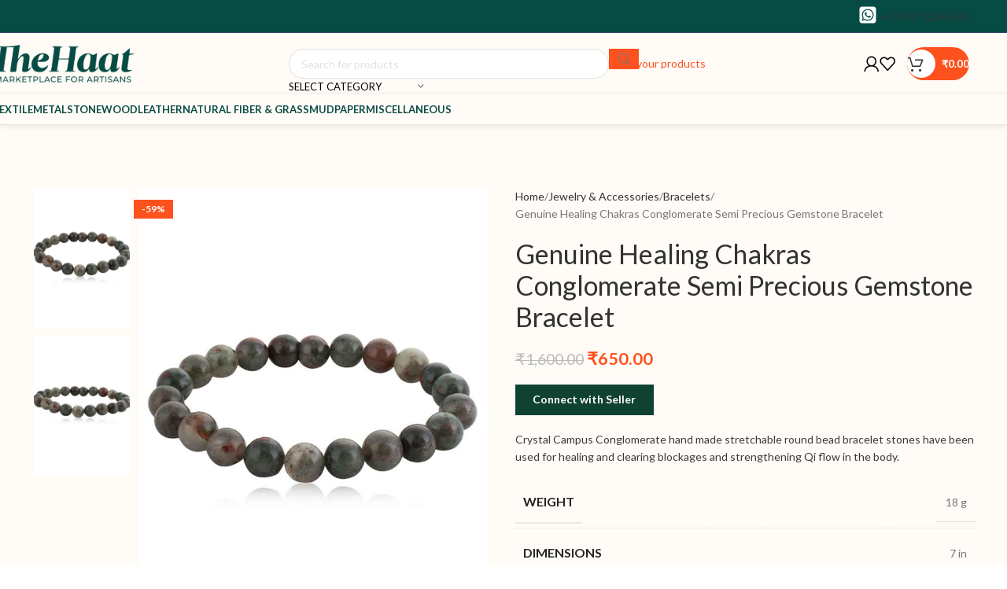

--- FILE ---
content_type: text/html; charset=UTF-8
request_url: https://thehaat.com/product/genuine-healing-chakras-conglomerate-semi-precious-gemstone-bracelet/
body_size: 47316
content:
<!DOCTYPE html>
<html lang="en-US">
<head>
	<meta charset="UTF-8">
	<link rel="profile" href="https://gmpg.org/xfn/11">
	<link rel="pingback" href="https://thehaat.com/xmlrpc.php">

	<title>Genuine Healing Chakras Conglomerate Semi Precious Gemstone Bracelet &#8211; TheHaat</title>
<meta name='robots' content='noindex, nofollow' />
<link rel='dns-prefetch' href='//cdn.jsdelivr.net' />
<link rel='dns-prefetch' href='//fonts.googleapis.com' />
<link rel="alternate" type="application/rss+xml" title="TheHaat &raquo; Feed" href="https://thehaat.com/feed/" />
<link rel="alternate" type="application/rss+xml" title="TheHaat &raquo; Comments Feed" href="https://thehaat.com/comments/feed/" />
<link rel="alternate" type="application/rss+xml" title="TheHaat &raquo; Genuine Healing Chakras Conglomerate Semi Precious Gemstone Bracelet Comments Feed" href="https://thehaat.com/product/genuine-healing-chakras-conglomerate-semi-precious-gemstone-bracelet/feed/" />
<link rel="alternate" title="oEmbed (JSON)" type="application/json+oembed" href="https://thehaat.com/wp-json/oembed/1.0/embed?url=https%3A%2F%2Fthehaat.com%2Fproduct%2Fgenuine-healing-chakras-conglomerate-semi-precious-gemstone-bracelet%2F" />
<link rel="alternate" title="oEmbed (XML)" type="text/xml+oembed" href="https://thehaat.com/wp-json/oembed/1.0/embed?url=https%3A%2F%2Fthehaat.com%2Fproduct%2Fgenuine-healing-chakras-conglomerate-semi-precious-gemstone-bracelet%2F&#038;format=xml" />
<style id='wp-img-auto-sizes-contain-inline-css' type='text/css'>
img:is([sizes=auto i],[sizes^="auto," i]){contain-intrinsic-size:3000px 1500px}
/*# sourceURL=wp-img-auto-sizes-contain-inline-css */
</style>
<link rel='stylesheet' id='dashicons-css' href='https://thehaat.com/wp-includes/css/dashicons.min.css?ver=6.9' type='text/css' media='all' />
<link rel='stylesheet' id='wp-block-library-css' href='https://thehaat.com/wp-includes/css/dist/block-library/style.min.css?ver=6.9' type='text/css' media='all' />
<style id='global-styles-inline-css' type='text/css'>
:root{--wp--preset--aspect-ratio--square: 1;--wp--preset--aspect-ratio--4-3: 4/3;--wp--preset--aspect-ratio--3-4: 3/4;--wp--preset--aspect-ratio--3-2: 3/2;--wp--preset--aspect-ratio--2-3: 2/3;--wp--preset--aspect-ratio--16-9: 16/9;--wp--preset--aspect-ratio--9-16: 9/16;--wp--preset--color--black: #000000;--wp--preset--color--cyan-bluish-gray: #abb8c3;--wp--preset--color--white: #ffffff;--wp--preset--color--pale-pink: #f78da7;--wp--preset--color--vivid-red: #cf2e2e;--wp--preset--color--luminous-vivid-orange: #ff6900;--wp--preset--color--luminous-vivid-amber: #fcb900;--wp--preset--color--light-green-cyan: #7bdcb5;--wp--preset--color--vivid-green-cyan: #00d084;--wp--preset--color--pale-cyan-blue: #8ed1fc;--wp--preset--color--vivid-cyan-blue: #0693e3;--wp--preset--color--vivid-purple: #9b51e0;--wp--preset--gradient--vivid-cyan-blue-to-vivid-purple: linear-gradient(135deg,rgb(6,147,227) 0%,rgb(155,81,224) 100%);--wp--preset--gradient--light-green-cyan-to-vivid-green-cyan: linear-gradient(135deg,rgb(122,220,180) 0%,rgb(0,208,130) 100%);--wp--preset--gradient--luminous-vivid-amber-to-luminous-vivid-orange: linear-gradient(135deg,rgb(252,185,0) 0%,rgb(255,105,0) 100%);--wp--preset--gradient--luminous-vivid-orange-to-vivid-red: linear-gradient(135deg,rgb(255,105,0) 0%,rgb(207,46,46) 100%);--wp--preset--gradient--very-light-gray-to-cyan-bluish-gray: linear-gradient(135deg,rgb(238,238,238) 0%,rgb(169,184,195) 100%);--wp--preset--gradient--cool-to-warm-spectrum: linear-gradient(135deg,rgb(74,234,220) 0%,rgb(151,120,209) 20%,rgb(207,42,186) 40%,rgb(238,44,130) 60%,rgb(251,105,98) 80%,rgb(254,248,76) 100%);--wp--preset--gradient--blush-light-purple: linear-gradient(135deg,rgb(255,206,236) 0%,rgb(152,150,240) 100%);--wp--preset--gradient--blush-bordeaux: linear-gradient(135deg,rgb(254,205,165) 0%,rgb(254,45,45) 50%,rgb(107,0,62) 100%);--wp--preset--gradient--luminous-dusk: linear-gradient(135deg,rgb(255,203,112) 0%,rgb(199,81,192) 50%,rgb(65,88,208) 100%);--wp--preset--gradient--pale-ocean: linear-gradient(135deg,rgb(255,245,203) 0%,rgb(182,227,212) 50%,rgb(51,167,181) 100%);--wp--preset--gradient--electric-grass: linear-gradient(135deg,rgb(202,248,128) 0%,rgb(113,206,126) 100%);--wp--preset--gradient--midnight: linear-gradient(135deg,rgb(2,3,129) 0%,rgb(40,116,252) 100%);--wp--preset--font-size--small: 13px;--wp--preset--font-size--medium: 20px;--wp--preset--font-size--large: 36px;--wp--preset--font-size--x-large: 42px;--wp--preset--spacing--20: 0.44rem;--wp--preset--spacing--30: 0.67rem;--wp--preset--spacing--40: 1rem;--wp--preset--spacing--50: 1.5rem;--wp--preset--spacing--60: 2.25rem;--wp--preset--spacing--70: 3.38rem;--wp--preset--spacing--80: 5.06rem;--wp--preset--shadow--natural: 6px 6px 9px rgba(0, 0, 0, 0.2);--wp--preset--shadow--deep: 12px 12px 50px rgba(0, 0, 0, 0.4);--wp--preset--shadow--sharp: 6px 6px 0px rgba(0, 0, 0, 0.2);--wp--preset--shadow--outlined: 6px 6px 0px -3px rgb(255, 255, 255), 6px 6px rgb(0, 0, 0);--wp--preset--shadow--crisp: 6px 6px 0px rgb(0, 0, 0);}:where(body) { margin: 0; }.wp-site-blocks > .alignleft { float: left; margin-right: 2em; }.wp-site-blocks > .alignright { float: right; margin-left: 2em; }.wp-site-blocks > .aligncenter { justify-content: center; margin-left: auto; margin-right: auto; }:where(.is-layout-flex){gap: 0.5em;}:where(.is-layout-grid){gap: 0.5em;}.is-layout-flow > .alignleft{float: left;margin-inline-start: 0;margin-inline-end: 2em;}.is-layout-flow > .alignright{float: right;margin-inline-start: 2em;margin-inline-end: 0;}.is-layout-flow > .aligncenter{margin-left: auto !important;margin-right: auto !important;}.is-layout-constrained > .alignleft{float: left;margin-inline-start: 0;margin-inline-end: 2em;}.is-layout-constrained > .alignright{float: right;margin-inline-start: 2em;margin-inline-end: 0;}.is-layout-constrained > .aligncenter{margin-left: auto !important;margin-right: auto !important;}.is-layout-constrained > :where(:not(.alignleft):not(.alignright):not(.alignfull)){margin-left: auto !important;margin-right: auto !important;}body .is-layout-flex{display: flex;}.is-layout-flex{flex-wrap: wrap;align-items: center;}.is-layout-flex > :is(*, div){margin: 0;}body .is-layout-grid{display: grid;}.is-layout-grid > :is(*, div){margin: 0;}body{padding-top: 0px;padding-right: 0px;padding-bottom: 0px;padding-left: 0px;}a:where(:not(.wp-element-button)){text-decoration: none;}:root :where(.wp-element-button, .wp-block-button__link){background-color: #32373c;border-width: 0;color: #fff;font-family: inherit;font-size: inherit;font-style: inherit;font-weight: inherit;letter-spacing: inherit;line-height: inherit;padding-top: calc(0.667em + 2px);padding-right: calc(1.333em + 2px);padding-bottom: calc(0.667em + 2px);padding-left: calc(1.333em + 2px);text-decoration: none;text-transform: inherit;}.has-black-color{color: var(--wp--preset--color--black) !important;}.has-cyan-bluish-gray-color{color: var(--wp--preset--color--cyan-bluish-gray) !important;}.has-white-color{color: var(--wp--preset--color--white) !important;}.has-pale-pink-color{color: var(--wp--preset--color--pale-pink) !important;}.has-vivid-red-color{color: var(--wp--preset--color--vivid-red) !important;}.has-luminous-vivid-orange-color{color: var(--wp--preset--color--luminous-vivid-orange) !important;}.has-luminous-vivid-amber-color{color: var(--wp--preset--color--luminous-vivid-amber) !important;}.has-light-green-cyan-color{color: var(--wp--preset--color--light-green-cyan) !important;}.has-vivid-green-cyan-color{color: var(--wp--preset--color--vivid-green-cyan) !important;}.has-pale-cyan-blue-color{color: var(--wp--preset--color--pale-cyan-blue) !important;}.has-vivid-cyan-blue-color{color: var(--wp--preset--color--vivid-cyan-blue) !important;}.has-vivid-purple-color{color: var(--wp--preset--color--vivid-purple) !important;}.has-black-background-color{background-color: var(--wp--preset--color--black) !important;}.has-cyan-bluish-gray-background-color{background-color: var(--wp--preset--color--cyan-bluish-gray) !important;}.has-white-background-color{background-color: var(--wp--preset--color--white) !important;}.has-pale-pink-background-color{background-color: var(--wp--preset--color--pale-pink) !important;}.has-vivid-red-background-color{background-color: var(--wp--preset--color--vivid-red) !important;}.has-luminous-vivid-orange-background-color{background-color: var(--wp--preset--color--luminous-vivid-orange) !important;}.has-luminous-vivid-amber-background-color{background-color: var(--wp--preset--color--luminous-vivid-amber) !important;}.has-light-green-cyan-background-color{background-color: var(--wp--preset--color--light-green-cyan) !important;}.has-vivid-green-cyan-background-color{background-color: var(--wp--preset--color--vivid-green-cyan) !important;}.has-pale-cyan-blue-background-color{background-color: var(--wp--preset--color--pale-cyan-blue) !important;}.has-vivid-cyan-blue-background-color{background-color: var(--wp--preset--color--vivid-cyan-blue) !important;}.has-vivid-purple-background-color{background-color: var(--wp--preset--color--vivid-purple) !important;}.has-black-border-color{border-color: var(--wp--preset--color--black) !important;}.has-cyan-bluish-gray-border-color{border-color: var(--wp--preset--color--cyan-bluish-gray) !important;}.has-white-border-color{border-color: var(--wp--preset--color--white) !important;}.has-pale-pink-border-color{border-color: var(--wp--preset--color--pale-pink) !important;}.has-vivid-red-border-color{border-color: var(--wp--preset--color--vivid-red) !important;}.has-luminous-vivid-orange-border-color{border-color: var(--wp--preset--color--luminous-vivid-orange) !important;}.has-luminous-vivid-amber-border-color{border-color: var(--wp--preset--color--luminous-vivid-amber) !important;}.has-light-green-cyan-border-color{border-color: var(--wp--preset--color--light-green-cyan) !important;}.has-vivid-green-cyan-border-color{border-color: var(--wp--preset--color--vivid-green-cyan) !important;}.has-pale-cyan-blue-border-color{border-color: var(--wp--preset--color--pale-cyan-blue) !important;}.has-vivid-cyan-blue-border-color{border-color: var(--wp--preset--color--vivid-cyan-blue) !important;}.has-vivid-purple-border-color{border-color: var(--wp--preset--color--vivid-purple) !important;}.has-vivid-cyan-blue-to-vivid-purple-gradient-background{background: var(--wp--preset--gradient--vivid-cyan-blue-to-vivid-purple) !important;}.has-light-green-cyan-to-vivid-green-cyan-gradient-background{background: var(--wp--preset--gradient--light-green-cyan-to-vivid-green-cyan) !important;}.has-luminous-vivid-amber-to-luminous-vivid-orange-gradient-background{background: var(--wp--preset--gradient--luminous-vivid-amber-to-luminous-vivid-orange) !important;}.has-luminous-vivid-orange-to-vivid-red-gradient-background{background: var(--wp--preset--gradient--luminous-vivid-orange-to-vivid-red) !important;}.has-very-light-gray-to-cyan-bluish-gray-gradient-background{background: var(--wp--preset--gradient--very-light-gray-to-cyan-bluish-gray) !important;}.has-cool-to-warm-spectrum-gradient-background{background: var(--wp--preset--gradient--cool-to-warm-spectrum) !important;}.has-blush-light-purple-gradient-background{background: var(--wp--preset--gradient--blush-light-purple) !important;}.has-blush-bordeaux-gradient-background{background: var(--wp--preset--gradient--blush-bordeaux) !important;}.has-luminous-dusk-gradient-background{background: var(--wp--preset--gradient--luminous-dusk) !important;}.has-pale-ocean-gradient-background{background: var(--wp--preset--gradient--pale-ocean) !important;}.has-electric-grass-gradient-background{background: var(--wp--preset--gradient--electric-grass) !important;}.has-midnight-gradient-background{background: var(--wp--preset--gradient--midnight) !important;}.has-small-font-size{font-size: var(--wp--preset--font-size--small) !important;}.has-medium-font-size{font-size: var(--wp--preset--font-size--medium) !important;}.has-large-font-size{font-size: var(--wp--preset--font-size--large) !important;}.has-x-large-font-size{font-size: var(--wp--preset--font-size--x-large) !important;}
:where(.wp-block-post-template.is-layout-flex){gap: 1.25em;}:where(.wp-block-post-template.is-layout-grid){gap: 1.25em;}
:where(.wp-block-term-template.is-layout-flex){gap: 1.25em;}:where(.wp-block-term-template.is-layout-grid){gap: 1.25em;}
:where(.wp-block-columns.is-layout-flex){gap: 2em;}:where(.wp-block-columns.is-layout-grid){gap: 2em;}
:root :where(.wp-block-pullquote){font-size: 1.5em;line-height: 1.6;}
/*# sourceURL=global-styles-inline-css */
</style>
<link rel='stylesheet' id='th-dsbl-vendor-css' href='https://thehaat.com/wp-content/plugins/th-dsbl-vendor/public/css/th-dsbl-vendor-public.css?ver=1.0.0' type='text/css' media='all' />
<style id='woocommerce-inline-inline-css' type='text/css'>
.woocommerce form .form-row .required { visibility: visible; }
/*# sourceURL=woocommerce-inline-inline-css */
</style>
<link rel='stylesheet' id='swiper-css-css' href='https://cdn.jsdelivr.net/npm/swiper@9/swiper-bundle.min.css?ver=9.0.0' type='text/css' media='all' />
<link rel='stylesheet' id='dokan-style-css' href='https://thehaat.com/wp-content/plugins/dokan-lite/assets/css/style.css?ver=1768391706' type='text/css' media='all' />
<link rel='stylesheet' id='dokan-modal-css' href='https://thehaat.com/wp-content/plugins/dokan-lite/assets/vendors/izimodal/iziModal.min.css?ver=1768391707' type='text/css' media='all' />
<link rel='stylesheet' id='dokan-fontawesome-css' href='https://thehaat.com/wp-content/plugins/dokan-lite/assets/vendors/font-awesome/css/font-awesome.min.css?ver=4.2.7' type='text/css' media='all' />
<link rel='stylesheet' id='dokan-select2-css-css' href='https://thehaat.com/wp-content/plugins/dokan-lite/assets/vendors/select2/select2.css?ver=4.2.7' type='text/css' media='all' />
<link rel='stylesheet' id='elementor-frontend-css' href='https://thehaat.com/wp-content/uploads/elementor/css/custom-frontend.min.css?ver=1768825309' type='text/css' media='all' />
<link rel='stylesheet' id='elementor-post-11-css' href='https://thehaat.com/wp-content/uploads/elementor/css/post-11.css?ver=1768825309' type='text/css' media='all' />
<link rel='stylesheet' id='wd-style-base-css' href='https://thehaat.com/wp-content/themes/woodmart/css/parts/base.min.css?ver=8.2.7' type='text/css' media='all' />
<link rel='stylesheet' id='wd-helpers-wpb-elem-css' href='https://thehaat.com/wp-content/themes/woodmart/css/parts/helpers-wpb-elem.min.css?ver=8.2.7' type='text/css' media='all' />
<link rel='stylesheet' id='wd-woo-dokan-vend-css' href='https://thehaat.com/wp-content/themes/woodmart/css/parts/int-woo-dokan-vend.min.css?ver=8.2.7' type='text/css' media='all' />
<link rel='stylesheet' id='wd-elementor-base-css' href='https://thehaat.com/wp-content/themes/woodmart/css/parts/int-elem-base.min.css?ver=8.2.7' type='text/css' media='all' />
<link rel='stylesheet' id='wd-woocommerce-base-css' href='https://thehaat.com/wp-content/themes/woodmart/css/parts/woocommerce-base.min.css?ver=8.2.7' type='text/css' media='all' />
<link rel='stylesheet' id='wd-mod-star-rating-css' href='https://thehaat.com/wp-content/themes/woodmart/css/parts/mod-star-rating.min.css?ver=8.2.7' type='text/css' media='all' />
<link rel='stylesheet' id='wd-woocommerce-block-notices-css' href='https://thehaat.com/wp-content/themes/woodmart/css/parts/woo-mod-block-notices.min.css?ver=8.2.7' type='text/css' media='all' />
<link rel='stylesheet' id='wd-woo-mod-quantity-css' href='https://thehaat.com/wp-content/themes/woodmart/css/parts/woo-mod-quantity.min.css?ver=8.2.7' type='text/css' media='all' />
<link rel='stylesheet' id='wd-woo-single-prod-el-base-css' href='https://thehaat.com/wp-content/themes/woodmart/css/parts/woo-single-prod-el-base.min.css?ver=8.2.7' type='text/css' media='all' />
<link rel='stylesheet' id='wd-woo-mod-stock-status-css' href='https://thehaat.com/wp-content/themes/woodmart/css/parts/woo-mod-stock-status.min.css?ver=8.2.7' type='text/css' media='all' />
<link rel='stylesheet' id='wd-woo-mod-shop-attributes-css' href='https://thehaat.com/wp-content/themes/woodmart/css/parts/woo-mod-shop-attributes.min.css?ver=8.2.7' type='text/css' media='all' />
<link rel='stylesheet' id='wd-wp-blocks-css' href='https://thehaat.com/wp-content/themes/woodmart/css/parts/wp-blocks.min.css?ver=8.2.7' type='text/css' media='all' />
<link rel='stylesheet' id='child-style-css' href='https://thehaat.com/wp-content/themes/woodmart-child/style.css?ver=8.2.7' type='text/css' media='all' />
<link rel='stylesheet' id='wd-woo-mod-product-info-css' href='https://thehaat.com/wp-content/themes/woodmart/css/parts/woo-mod-product-info.min.css?ver=8.2.7' type='text/css' media='all' />
<link rel='stylesheet' id='wd-woo-opt-est-del-css' href='https://thehaat.com/wp-content/themes/woodmart/css/parts/woo-opt-est-del.min.css?ver=8.2.7' type='text/css' media='all' />
<link rel='stylesheet' id='wd-header-base-css' href='https://thehaat.com/wp-content/themes/woodmart/css/parts/header-base.min.css?ver=8.2.7' type='text/css' media='all' />
<link rel='stylesheet' id='wd-mod-tools-css' href='https://thehaat.com/wp-content/themes/woodmart/css/parts/mod-tools.min.css?ver=8.2.7' type='text/css' media='all' />
<link rel='stylesheet' id='wd-header-elements-base-css' href='https://thehaat.com/wp-content/themes/woodmart/css/parts/header-el-base.min.css?ver=8.2.7' type='text/css' media='all' />
<link rel='stylesheet' id='wd-button-css' href='https://thehaat.com/wp-content/themes/woodmart/css/parts/el-button.min.css?ver=8.2.7' type='text/css' media='all' />
<link rel='stylesheet' id='wd-header-search-css' href='https://thehaat.com/wp-content/themes/woodmart/css/parts/header-el-search.min.css?ver=8.2.7' type='text/css' media='all' />
<link rel='stylesheet' id='wd-header-search-form-css' href='https://thehaat.com/wp-content/themes/woodmart/css/parts/header-el-search-form.min.css?ver=8.2.7' type='text/css' media='all' />
<link rel='stylesheet' id='wd-wd-search-form-css' href='https://thehaat.com/wp-content/themes/woodmart/css/parts/wd-search-form.min.css?ver=8.2.7' type='text/css' media='all' />
<link rel='stylesheet' id='wd-wd-search-results-css' href='https://thehaat.com/wp-content/themes/woodmart/css/parts/wd-search-results.min.css?ver=8.2.7' type='text/css' media='all' />
<link rel='stylesheet' id='wd-wd-search-dropdown-css' href='https://thehaat.com/wp-content/themes/woodmart/css/parts/wd-search-dropdown.min.css?ver=8.2.7' type='text/css' media='all' />
<link rel='stylesheet' id='wd-wd-search-cat-css' href='https://thehaat.com/wp-content/themes/woodmart/css/parts/wd-search-cat.min.css?ver=8.2.7' type='text/css' media='all' />
<link rel='stylesheet' id='wd-woo-mod-login-form-css' href='https://thehaat.com/wp-content/themes/woodmart/css/parts/woo-mod-login-form.min.css?ver=8.2.7' type='text/css' media='all' />
<link rel='stylesheet' id='wd-header-my-account-css' href='https://thehaat.com/wp-content/themes/woodmart/css/parts/header-el-my-account.min.css?ver=8.2.7' type='text/css' media='all' />
<link rel='stylesheet' id='wd-mod-tools-design-8-css' href='https://thehaat.com/wp-content/themes/woodmart/css/parts/mod-tools-design-8.min.css?ver=8.2.7' type='text/css' media='all' />
<link rel='stylesheet' id='wd-header-cart-side-css' href='https://thehaat.com/wp-content/themes/woodmart/css/parts/header-el-cart-side.min.css?ver=8.2.7' type='text/css' media='all' />
<link rel='stylesheet' id='wd-header-cart-css' href='https://thehaat.com/wp-content/themes/woodmart/css/parts/header-el-cart.min.css?ver=8.2.7' type='text/css' media='all' />
<link rel='stylesheet' id='wd-widget-shopping-cart-css' href='https://thehaat.com/wp-content/themes/woodmart/css/parts/woo-widget-shopping-cart.min.css?ver=8.2.7' type='text/css' media='all' />
<link rel='stylesheet' id='wd-widget-product-list-css' href='https://thehaat.com/wp-content/themes/woodmart/css/parts/woo-widget-product-list.min.css?ver=8.2.7' type='text/css' media='all' />
<link rel='stylesheet' id='wd-header-mobile-nav-drilldown-css' href='https://thehaat.com/wp-content/themes/woodmart/css/parts/header-el-mobile-nav-drilldown.min.css?ver=8.2.7' type='text/css' media='all' />
<link rel='stylesheet' id='wd-header-mobile-nav-drilldown-fade-in-css' href='https://thehaat.com/wp-content/themes/woodmart/css/parts/header-el-mobile-nav-drilldown-fade-in.min.css?ver=8.2.7' type='text/css' media='all' />
<link rel='stylesheet' id='wd-header-my-account-dropdown-css' href='https://thehaat.com/wp-content/themes/woodmart/css/parts/header-el-my-account-dropdown.min.css?ver=8.2.7' type='text/css' media='all' />
<link rel='stylesheet' id='wd-page-title-css' href='https://thehaat.com/wp-content/themes/woodmart/css/parts/page-title.min.css?ver=8.2.7' type='text/css' media='all' />
<link rel='stylesheet' id='wd-wpcf7-css' href='https://thehaat.com/wp-content/themes/woodmart/css/parts/int-wpcf7.min.css?ver=8.2.7' type='text/css' media='all' />
<link rel='stylesheet' id='wd-woo-single-prod-predefined-css' href='https://thehaat.com/wp-content/themes/woodmart/css/parts/woo-single-prod-predefined.min.css?ver=8.2.7' type='text/css' media='all' />
<link rel='stylesheet' id='wd-woo-single-prod-and-quick-view-predefined-css' href='https://thehaat.com/wp-content/themes/woodmart/css/parts/woo-single-prod-and-quick-view-predefined.min.css?ver=8.2.7' type='text/css' media='all' />
<link rel='stylesheet' id='wd-woo-single-prod-el-tabs-predefined-css' href='https://thehaat.com/wp-content/themes/woodmart/css/parts/woo-single-prod-el-tabs-predefined.min.css?ver=8.2.7' type='text/css' media='all' />
<link rel='stylesheet' id='wd-woo-single-prod-el-gallery-css' href='https://thehaat.com/wp-content/themes/woodmart/css/parts/woo-single-prod-el-gallery.min.css?ver=8.2.7' type='text/css' media='all' />
<link rel='stylesheet' id='wd-woo-single-prod-el-gallery-opt-thumb-left-desktop-css' href='https://thehaat.com/wp-content/themes/woodmart/css/parts/woo-single-prod-el-gallery-opt-thumb-left-desktop.min.css?ver=8.2.7' type='text/css' media='all' />
<link rel='stylesheet' id='wd-swiper-css' href='https://thehaat.com/wp-content/themes/woodmart/css/parts/lib-swiper.min.css?ver=8.2.7' type='text/css' media='all' />
<link rel='stylesheet' id='wd-woo-mod-product-labels-css' href='https://thehaat.com/wp-content/themes/woodmart/css/parts/woo-mod-product-labels.min.css?ver=8.2.7' type='text/css' media='all' />
<link rel='stylesheet' id='wd-woo-mod-product-labels-rect-css' href='https://thehaat.com/wp-content/themes/woodmart/css/parts/woo-mod-product-labels-rect.min.css?ver=8.2.7' type='text/css' media='all' />
<link rel='stylesheet' id='wd-swiper-arrows-css' href='https://thehaat.com/wp-content/themes/woodmart/css/parts/lib-swiper-arrows.min.css?ver=8.2.7' type='text/css' media='all' />
<link rel='stylesheet' id='wd-photoswipe-css' href='https://thehaat.com/wp-content/themes/woodmart/css/parts/lib-photoswipe.min.css?ver=8.2.7' type='text/css' media='all' />
<link rel='stylesheet' id='wd-woo-opt-sold-count-css' href='https://thehaat.com/wp-content/themes/woodmart/css/parts/woo-opt-sold-count.min.css?ver=8.2.7' type='text/css' media='all' />
<link rel='stylesheet' id='wd-woo-opt-visits-count-css' href='https://thehaat.com/wp-content/themes/woodmart/css/parts/woo-opt-visits-count.min.css?ver=8.2.7' type='text/css' media='all' />
<link rel='stylesheet' id='wd-accordion-css' href='https://thehaat.com/wp-content/themes/woodmart/css/parts/el-accordion.min.css?ver=8.2.7' type='text/css' media='all' />
<link rel='stylesheet' id='wd-accordion-elem-wpb-css' href='https://thehaat.com/wp-content/themes/woodmart/css/parts/el-accordion-wpb-elem.min.css?ver=8.2.7' type='text/css' media='all' />
<link rel='stylesheet' id='wd-woo-single-prod-el-reviews-css' href='https://thehaat.com/wp-content/themes/woodmart/css/parts/woo-single-prod-el-reviews.min.css?ver=8.2.7' type='text/css' media='all' />
<link rel='stylesheet' id='wd-woo-single-prod-el-reviews-style-2-css' href='https://thehaat.com/wp-content/themes/woodmart/css/parts/woo-single-prod-el-reviews-style-2.min.css?ver=8.2.7' type='text/css' media='all' />
<link rel='stylesheet' id='wd-post-types-mod-comments-css' href='https://thehaat.com/wp-content/themes/woodmart/css/parts/post-types-mod-comments.min.css?ver=8.2.7' type='text/css' media='all' />
<link rel='stylesheet' id='wd-social-icons-css' href='https://thehaat.com/wp-content/themes/woodmart/css/parts/el-social-icons.min.css?ver=8.2.7' type='text/css' media='all' />
<link rel='stylesheet' id='wd-product-loop-css' href='https://thehaat.com/wp-content/themes/woodmart/css/parts/woo-product-loop.min.css?ver=8.2.7' type='text/css' media='all' />
<link rel='stylesheet' id='wd-product-loop-quick-css' href='https://thehaat.com/wp-content/themes/woodmart/css/parts/woo-product-loop-quick.min.css?ver=8.2.7' type='text/css' media='all' />
<link rel='stylesheet' id='wd-woo-mod-add-btn-replace-css' href='https://thehaat.com/wp-content/themes/woodmart/css/parts/woo-mod-add-btn-replace.min.css?ver=8.2.7' type='text/css' media='all' />
<link rel='stylesheet' id='wd-woo-opt-stretch-cont-css' href='https://thehaat.com/wp-content/themes/woodmart/css/parts/woo-opt-stretch-cont.min.css?ver=8.2.7' type='text/css' media='all' />
<link rel='stylesheet' id='wd-woo-opt-title-limit-css' href='https://thehaat.com/wp-content/themes/woodmart/css/parts/woo-opt-title-limit.min.css?ver=8.2.7' type='text/css' media='all' />
<link rel='stylesheet' id='wd-woo-opt-grid-gallery-css' href='https://thehaat.com/wp-content/themes/woodmart/css/parts/woo-opt-grid-gallery.min.css?ver=8.2.7' type='text/css' media='all' />
<link rel='stylesheet' id='wd-mfp-popup-css' href='https://thehaat.com/wp-content/themes/woodmart/css/parts/lib-magnific-popup.min.css?ver=8.2.7' type='text/css' media='all' />
<link rel='stylesheet' id='wd-swiper-pagin-css' href='https://thehaat.com/wp-content/themes/woodmart/css/parts/lib-swiper-pagin.min.css?ver=8.2.7' type='text/css' media='all' />
<link rel='stylesheet' id='wd-widget-collapse-css' href='https://thehaat.com/wp-content/themes/woodmart/css/parts/opt-widget-collapse.min.css?ver=8.2.7' type='text/css' media='all' />
<link rel='stylesheet' id='wd-footer-base-css' href='https://thehaat.com/wp-content/themes/woodmart/css/parts/footer-base.min.css?ver=8.2.7' type='text/css' media='all' />
<link rel='stylesheet' id='wd-section-title-css' href='https://thehaat.com/wp-content/themes/woodmart/css/parts/el-section-title.min.css?ver=8.2.7' type='text/css' media='all' />
<link rel='stylesheet' id='wd-text-block-css' href='https://thehaat.com/wp-content/themes/woodmart/css/parts/el-text-block.min.css?ver=8.2.7' type='text/css' media='all' />
<link rel='stylesheet' id='wd-mod-nav-menu-label-css' href='https://thehaat.com/wp-content/themes/woodmart/css/parts/mod-nav-menu-label.min.css?ver=8.2.7' type='text/css' media='all' />
<link rel='stylesheet' id='wd-scroll-top-css' href='https://thehaat.com/wp-content/themes/woodmart/css/parts/opt-scrolltotop.min.css?ver=8.2.7' type='text/css' media='all' />
<link rel='stylesheet' id='wd-sticky-add-to-cart-css' href='https://thehaat.com/wp-content/themes/woodmart/css/parts/woo-opt-sticky-add-to-cart.min.css?ver=8.2.7' type='text/css' media='all' />
<link rel='stylesheet' id='wd-woo-mod-quantity-overlap-css' href='https://thehaat.com/wp-content/themes/woodmart/css/parts/woo-mod-quantity-overlap.min.css?ver=8.2.7' type='text/css' media='all' />
<link rel='stylesheet' id='xts-style-theme_settings_default-css' href='https://thehaat.com/wp-content/uploads/2026/01/xts-theme_settings_default-1768387615.css?ver=8.2.7' type='text/css' media='all' />
<link rel='stylesheet' id='xts-google-fonts-css' href='https://fonts.googleapis.com/css?family=Lato%3A400%2C700&#038;ver=8.2.7' type='text/css' media='all' />
<script type="text/javascript" src="https://thehaat.com/wp-includes/js/jquery/jquery.min.js?ver=3.7.1" id="jquery-core-js"></script>
<script type="text/javascript" src="https://thehaat.com/wp-includes/js/jquery/jquery-migrate.min.js?ver=3.4.1" id="jquery-migrate-js"></script>
<script type="text/javascript" src="https://thehaat.com/wp-includes/js/dist/hooks.min.js?ver=dd5603f07f9220ed27f1" id="wp-hooks-js"></script>
<script type="text/javascript" src="https://thehaat.com/wp-includes/js/dist/i18n.min.js?ver=c26c3dc7bed366793375" id="wp-i18n-js"></script>
<script type="text/javascript" id="wp-i18n-js-after">
/* <![CDATA[ */
wp.i18n.setLocaleData( { 'text direction\u0004ltr': [ 'ltr' ] } );
//# sourceURL=wp-i18n-js-after
/* ]]> */
</script>
<script type="text/javascript" src="https://thehaat.com/wp-content/plugins/dokan-lite/assets/vendors/izimodal/iziModal.min.js?ver=4.2.7" id="dokan-modal-js"></script>
<script type="text/javascript" src="https://thehaat.com/wp-content/plugins/dokan-lite/assets/vendors/sweetalert2/sweetalert2.all.min.js?ver=1768391707" id="dokan-sweetalert2-js"></script>
<script type="text/javascript" src="https://thehaat.com/wp-includes/js/dist/vendor/moment.min.js?ver=2.30.1" id="moment-js"></script>
<script type="text/javascript" id="moment-js-after">
/* <![CDATA[ */
moment.updateLocale( 'en_US', {"months":["January","February","March","April","May","June","July","August","September","October","November","December"],"monthsShort":["Jan","Feb","Mar","Apr","May","Jun","Jul","Aug","Sep","Oct","Nov","Dec"],"weekdays":["Sunday","Monday","Tuesday","Wednesday","Thursday","Friday","Saturday"],"weekdaysShort":["Sun","Mon","Tue","Wed","Thu","Fri","Sat"],"week":{"dow":1},"longDateFormat":{"LT":"g:i a","LTS":null,"L":null,"LL":"F j, Y","LLL":"F j, Y g:i a","LLLL":null}} );
//# sourceURL=moment-js-after
/* ]]> */
</script>
<script type="text/javascript" id="dokan-util-helper-js-extra">
/* <![CDATA[ */
var dokan_helper = {"i18n_date_format":"F j, Y","i18n_time_format":"g:i a","week_starts_day":"1","reverse_withdrawal":{"enabled":false},"timepicker_locale":{"am":"am","pm":"pm","AM":"AM","PM":"PM","hr":"hr","hrs":"hrs","mins":"mins"},"daterange_picker_local":{"toLabel":"To","firstDay":1,"fromLabel":"From","separator":" - ","weekLabel":"W","applyLabel":"Apply","cancelLabel":"Clear","customRangeLabel":"Custom","daysOfWeek":["Su","Mo","Tu","We","Th","Fr","Sa"],"monthNames":["January","February","March","April","May","June","July","August","September","October","November","December"]},"sweetalert_local":{"cancelButtonText":"Cancel","closeButtonText":"Close","confirmButtonText":"OK","denyButtonText":"No","closeButtonAriaLabel":"Close this dialog"}};
var dokan = {"ajaxurl":"https://thehaat.com/wp-admin/admin-ajax.php","nonce":"630f03c817","order_nonce":"f3a81a8aa7","product_edit_nonce":"52dd64c0fd","ajax_loader":"https://thehaat.com/wp-content/plugins/dokan-lite/assets/images/ajax-loader.gif","seller":{"available":"Available","notAvailable":"Not Available"},"delete_confirm":"Are you sure?","wrong_message":"Something went wrong. Please try again.","vendor_percentage":"","commission_type":"","rounding_precision":"6","mon_decimal_point":".","currency_format_num_decimals":"2","currency_format_symbol":"\u20b9","currency_format_decimal_sep":".","currency_format_thousand_sep":",","currency_format":"%s%v","round_at_subtotal":"no","product_types":["simple"],"loading_img":"https://thehaat.com/wp-content/plugins/dokan-lite/assets/images/loading.gif","store_product_search_nonce":"2d29db43eb","i18n_download_permission":"Are you sure you want to revoke access to this download?","i18n_download_access":"Could not grant access - the user may already have permission for this file or billing email is not set. Ensure the billing email is set, and the order has been saved.","maximum_tags_select_length":"-1","modal_header_color":"var(--dokan-button-background-color, #7047EB)","i18n_choose_featured_img":"Upload featured image","i18n_choose_file":"Choose a file","i18n_choose_gallery":"Add Images to Product Gallery","i18n_choose_featured_img_btn_text":"Set featured image","i18n_choose_file_btn_text":"Insert file URL","i18n_choose_gallery_btn_text":"Add to gallery","duplicates_attribute_messg":"Sorry, this attribute option already exists, Try a different one.","variation_unset_warning":"Warning! This product will not have any variations if this option is not checked.","new_attribute_prompt":"Enter a name for the new attribute term:","remove_attribute":"Remove this attribute?","dokan_placeholder_img_src":"https://thehaat.com/wp-content/uploads/woocommerce-placeholder-430x430.webp","add_variation_nonce":"d36e66a2c9","link_variation_nonce":"58e9a9fbf2","delete_variations_nonce":"3c5f75fb79","load_variations_nonce":"3733980920","save_variations_nonce":"acc098b70d","bulk_edit_variations_nonce":"51b276e26e","i18n_link_all_variations":"Are you sure you want to link all variations? This will create a new variation for each and every possible combination of variation attributes (max 50 per run).","i18n_enter_a_value":"Enter a value","i18n_enter_menu_order":"Variation menu order (determines position in the list of variations)","i18n_enter_a_value_fixed_or_percent":"Enter a value (fixed or %)","i18n_delete_all_variations":"Are you sure you want to delete all variations? This cannot be undone.","i18n_last_warning":"Last warning, are you sure?","i18n_choose_image":"Choose an image","i18n_set_image":"Set variation image","i18n_variation_added":"variation added","i18n_variations_added":"variations added","i18n_no_variations_added":"No variations added","i18n_remove_variation":"Are you sure you want to remove this variation?","i18n_scheduled_sale_start":"Sale start date (YYYY-MM-DD format or leave blank)","i18n_scheduled_sale_end":"Sale end date (YYYY-MM-DD format or leave blank)","i18n_edited_variations":"Save changes before changing page?","i18n_variation_count_single":"%qty% variation","i18n_variation_count_plural":"%qty% variations","i18n_no_result_found":"No Result Found","i18n_sales_price_error":"Please insert value less than the regular price!","i18n_decimal_error":"Please enter with one decimal point (.) without thousand separators.","i18n_mon_decimal_error":"Please enter with one monetary decimal point (.) without thousand separators and currency symbols.","i18n_country_iso_error":"Please enter in country code with two capital letters.","i18n_sale_less_than_regular_error":"Please enter in a value less than the regular price.","i18n_delete_product_notice":"This product has produced sales and may be linked to existing orders. Are you sure you want to delete it?","i18n_remove_personal_data_notice":"This action cannot be reversed. Are you sure you wish to erase personal data from the selected orders?","decimal_point":".","variations_per_page":"10","store_banner_dimension":{"width":625,"height":300,"flex-width":true,"flex-height":true},"selectAndCrop":"Select and Crop","chooseImage":"Choose Image","product_title_required":"Product title is required","product_category_required":"Product category is required","product_created_response":"Product created successfully","search_products_nonce":"c84bf45804","search_products_tags_nonce":"9ba1fadc8d","search_products_brands_nonce":"cb9fc308e0","search_customer_nonce":"8706b71d9a","i18n_matches_1":"One result is available, press enter to select it.","i18n_matches_n":"%qty% results are available, use up and down arrow keys to navigate.","i18n_no_matches":"No matches found","i18n_ajax_error":"Loading failed","i18n_input_too_short_1":"Please enter 1 or more characters","i18n_input_too_short_n":"Please enter %qty% or more characters","i18n_input_too_long_1":"Please delete 1 character","i18n_input_too_long_n":"Please delete %qty% characters","i18n_selection_too_long_1":"You can only select 1 item","i18n_selection_too_long_n":"You can only select %qty% items","i18n_load_more":"Loading more results\u2026","i18n_searching":"Searching\u2026","i18n_calculating":"Calculating","i18n_ok_text":"OK","i18n_cancel_text":"Cancel","i18n_attribute_label":"Attribute Name","i18n_date_format":"F j, Y","dokan_banner_added_alert_msg":"Are you sure? You have uploaded banner but didn't click the Update Settings button!","update_settings":"Update Settings","search_downloadable_products_nonce":"2578de5e1c","search_downloadable_products_placeholder":"Please enter 3 or more characters","rest":{"root":"https://thehaat.com/wp-json/","nonce":"4e187fe045","version":"dokan/v1"},"api":null,"libs":[],"routeComponents":{"default":null},"routes":[],"urls":{"assetsUrl":"https://thehaat.com/wp-content/plugins/dokan-lite/assets","dashboardUrl":"https://thehaat.com/dashboard/?path=%2Fanalytics%2FOverview","storeUrl":""}};
//# sourceURL=dokan-util-helper-js-extra
/* ]]> */
</script>
<script type="text/javascript" src="https://thehaat.com/wp-content/plugins/dokan-lite/assets/js/helper.js?ver=1768391707" id="dokan-util-helper-js"></script>
<script type="text/javascript" src="https://thehaat.com/wp-content/plugins/th-dsbl-vendor/public/js/th-dsbl-vendor-public.js?ver=1.0.0" id="th-dsbl-vendor-js"></script>
<script type="text/javascript" src="https://thehaat.com/wp-content/plugins/woocommerce/assets/js/jquery-blockui/jquery.blockUI.min.js?ver=2.7.0-wc.10.4.3" id="wc-jquery-blockui-js" defer="defer" data-wp-strategy="defer"></script>
<script type="text/javascript" id="wc-add-to-cart-js-extra">
/* <![CDATA[ */
var wc_add_to_cart_params = {"ajax_url":"/wp-admin/admin-ajax.php","wc_ajax_url":"/?wc-ajax=%%endpoint%%","i18n_view_cart":"View cart","cart_url":"https://thehaat.com/cart/","is_cart":"","cart_redirect_after_add":"no"};
//# sourceURL=wc-add-to-cart-js-extra
/* ]]> */
</script>
<script type="text/javascript" src="https://thehaat.com/wp-content/plugins/woocommerce/assets/js/frontend/add-to-cart.min.js?ver=10.4.3" id="wc-add-to-cart-js" defer="defer" data-wp-strategy="defer"></script>
<script type="text/javascript" src="https://thehaat.com/wp-content/plugins/woocommerce/assets/js/zoom/jquery.zoom.min.js?ver=1.7.21-wc.10.4.3" id="wc-zoom-js" defer="defer" data-wp-strategy="defer"></script>
<script type="text/javascript" id="wc-single-product-js-extra">
/* <![CDATA[ */
var wc_single_product_params = {"i18n_required_rating_text":"Please select a rating","i18n_rating_options":["1 of 5 stars","2 of 5 stars","3 of 5 stars","4 of 5 stars","5 of 5 stars"],"i18n_product_gallery_trigger_text":"View full-screen image gallery","review_rating_required":"yes","flexslider":{"rtl":false,"animation":"slide","smoothHeight":true,"directionNav":false,"controlNav":"thumbnails","slideshow":false,"animationSpeed":500,"animationLoop":false,"allowOneSlide":false},"zoom_enabled":"","zoom_options":[],"photoswipe_enabled":"","photoswipe_options":{"shareEl":false,"closeOnScroll":false,"history":false,"hideAnimationDuration":0,"showAnimationDuration":0},"flexslider_enabled":""};
//# sourceURL=wc-single-product-js-extra
/* ]]> */
</script>
<script type="text/javascript" src="https://thehaat.com/wp-content/plugins/woocommerce/assets/js/frontend/single-product.min.js?ver=10.4.3" id="wc-single-product-js" defer="defer" data-wp-strategy="defer"></script>
<script type="text/javascript" src="https://thehaat.com/wp-content/plugins/woocommerce/assets/js/js-cookie/js.cookie.min.js?ver=2.1.4-wc.10.4.3" id="wc-js-cookie-js" defer="defer" data-wp-strategy="defer"></script>
<script type="text/javascript" id="woocommerce-js-extra">
/* <![CDATA[ */
var woocommerce_params = {"ajax_url":"/wp-admin/admin-ajax.php","wc_ajax_url":"/?wc-ajax=%%endpoint%%","i18n_password_show":"Show password","i18n_password_hide":"Hide password"};
//# sourceURL=woocommerce-js-extra
/* ]]> */
</script>
<script type="text/javascript" src="https://thehaat.com/wp-content/plugins/woocommerce/assets/js/frontend/woocommerce.min.js?ver=10.4.3" id="woocommerce-js" defer="defer" data-wp-strategy="defer"></script>
<script type="text/javascript" src="https://thehaat.com/wp-content/themes/woodmart/js/scripts/global/scrollBar.min.js?ver=8.2.7" id="wd-scrollbar-js"></script>
<link rel="https://api.w.org/" href="https://thehaat.com/wp-json/" /><link rel="alternate" title="JSON" type="application/json" href="https://thehaat.com/wp-json/wp/v2/product/5770" /><link rel="EditURI" type="application/rsd+xml" title="RSD" href="https://thehaat.com/xmlrpc.php?rsd" />
<meta name="generator" content="WordPress 6.9" />
<meta name="generator" content="WooCommerce 10.4.3" />
<link rel="canonical" href="https://thehaat.com/product/genuine-healing-chakras-conglomerate-semi-precious-gemstone-bracelet/" />
<link rel='shortlink' href='https://thehaat.com/?p=5770' />
<!-- Starting: Conversion Tracking for WooCommerce (https://wordpress.org/plugins/woocommerce-conversion-tracking/) -->
<!-- End: Conversion Tracking for WooCommerce Codes -->
    <style>
        :root {
            --heading-leftimg: url(https://thehaat.com/wp-content/uploads/2025/09/urn_aaid_sc_US_a9021e62-9c6f-4bf0-a41e-1134cd2d00cd-599x490-1.png);
            --heading-rightimg: url(https://thehaat.com/wp-content/uploads/2025/09/urn_aaid_sc_US_a9021e62-9c6f-4bf0-a41e-1134cd2d00cd-1-599x490-1.png);
        }
    </style>
    					<meta name="viewport" content="width=device-width, initial-scale=1.0, maximum-scale=1.0, user-scalable=no">
										<noscript><style>.woocommerce-product-gallery{ opacity: 1 !important; }</style></noscript>
	<meta name="generator" content="Elementor 3.34.1; features: e_font_icon_svg, additional_custom_breakpoints; settings: css_print_method-external, google_font-enabled, font_display-swap">
			<style>
				.e-con.e-parent:nth-of-type(n+4):not(.e-lazyloaded):not(.e-no-lazyload),
				.e-con.e-parent:nth-of-type(n+4):not(.e-lazyloaded):not(.e-no-lazyload) * {
					background-image: none !important;
				}
				@media screen and (max-height: 1024px) {
					.e-con.e-parent:nth-of-type(n+3):not(.e-lazyloaded):not(.e-no-lazyload),
					.e-con.e-parent:nth-of-type(n+3):not(.e-lazyloaded):not(.e-no-lazyload) * {
						background-image: none !important;
					}
				}
				@media screen and (max-height: 640px) {
					.e-con.e-parent:nth-of-type(n+2):not(.e-lazyloaded):not(.e-no-lazyload),
					.e-con.e-parent:nth-of-type(n+2):not(.e-lazyloaded):not(.e-no-lazyload) * {
						background-image: none !important;
					}
				}
			</style>
			<link rel="icon" href="https://thehaat.com/wp-content/uploads/2025/09/cropped-fev-150x150.png" sizes="32x32" />
<link rel="icon" href="https://thehaat.com/wp-content/uploads/2025/09/cropped-fev-300x300.png" sizes="192x192" />
<link rel="apple-touch-icon" href="https://thehaat.com/wp-content/uploads/2025/09/cropped-fev-300x300.png" />
<meta name="msapplication-TileImage" content="https://thehaat.com/wp-content/uploads/2025/09/cropped-fev-300x300.png" />
<style>
		
		</style>			<style id="wd-style-header_633046-css" data-type="wd-style-header_633046">
				:root{
	--wd-top-bar-h: 41px;
	--wd-top-bar-sm-h: .00001px;
	--wd-top-bar-sticky-h: .00001px;
	--wd-top-bar-brd-w: 1px;

	--wd-header-general-h: 78px;
	--wd-header-general-sm-h: 60px;
	--wd-header-general-sticky-h: .00001px;
	--wd-header-general-brd-w: .00001px;

	--wd-header-bottom-h: 38px;
	--wd-header-bottom-sm-h: .00001px;
	--wd-header-bottom-sticky-h: .00001px;
	--wd-header-bottom-brd-w: 1px;

	--wd-header-clone-h: 60px;

	--wd-header-brd-w: calc(var(--wd-top-bar-brd-w) + var(--wd-header-general-brd-w) + var(--wd-header-bottom-brd-w));
	--wd-header-h: calc(var(--wd-top-bar-h) + var(--wd-header-general-h) + var(--wd-header-bottom-h) + var(--wd-header-brd-w));
	--wd-header-sticky-h: calc(var(--wd-top-bar-sticky-h) + var(--wd-header-general-sticky-h) + var(--wd-header-bottom-sticky-h) + var(--wd-header-clone-h) + var(--wd-header-brd-w));
	--wd-header-sm-h: calc(var(--wd-top-bar-sm-h) + var(--wd-header-general-sm-h) + var(--wd-header-bottom-sm-h) + var(--wd-header-brd-w));
}

.whb-top-bar .wd-dropdown {
	margin-top: 0.5px;
}

.whb-top-bar .wd-dropdown:after {
	height: 10.5px;
}



:root:has(.whb-top-bar.whb-border-boxed) {
	--wd-top-bar-brd-w: .00001px;
}

@media (max-width: 1024px) {
:root:has(.whb-top-bar.whb-hidden-mobile) {
	--wd-top-bar-brd-w: .00001px;
}
}


:root:has(.whb-header-bottom.whb-border-boxed) {
	--wd-header-bottom-brd-w: .00001px;
}

@media (max-width: 1024px) {
:root:has(.whb-header-bottom.whb-hidden-mobile) {
	--wd-header-bottom-brd-w: .00001px;
}
}

.whb-header-bottom .wd-dropdown {
	margin-top: -1px;
}

.whb-header-bottom .wd-dropdown:after {
	height: 9px;
}


.whb-clone.whb-sticked .wd-dropdown:not(.sub-sub-menu) {
	margin-top: 10px;
}

.whb-clone.whb-sticked .wd-dropdown:not(.sub-sub-menu):after {
	height: 20px;
}

		
.whb-o0aeg3a2uf6ndeqirbp5 a:is(.btn-style-default, .btn-style-3d) {
	background-color: rgba(6, 76, 69, 1);
}
.whb-o0aeg3a2uf6ndeqirbp5 a:is(.btn-style-bordered, .btn-style-link) {
	border-color: rgba(6, 76, 69, 1);
}
.whb-top-bar {
	background-color: rgba(6, 76, 69, 1);border-color: rgba(58, 77, 105, 1);border-bottom-width: 1px;border-bottom-style: solid;
}

.whb-9x1ytaxq7aphtb3npidp form.searchform {
	--wd-form-height: 38px;
}
.whb-9x1ytaxq7aphtb3npidp.wd-search-form.wd-header-search-form .searchform {
	--wd-form-color: rgba(0, 0, 0, 1);
	--wd-form-placeholder-color: rgba(225, 225, 225, 1);
	--wd-form-brd-color: rgba(225, 225, 225, 1);
	--wd-form-brd-color-focus: rgba(225, 225, 225, 1);
}
.whb-vuy1s8bxvjt5qe3iqcru a:is(.btn-style-default, .btn-style-3d) {
	background-color: rgba(255, 255, 255, 1);
}
.whb-vuy1s8bxvjt5qe3iqcru a:is(.btn-style-bordered, .btn-style-link) {
	border-color: rgba(255, 255, 255, 1);
}
.whb-vuy1s8bxvjt5qe3iqcru a:is(.btn-style-bordered, .btn-style-default, .btn-style-3d):hover {
	background-color: rgba(255, 255, 255, 1);
}
.whb-vuy1s8bxvjt5qe3iqcru a:is(.btn-style-bordered, .btn-style-link):hover {
	border-color: rgba(255, 255, 255, 1);
}
.whb-row .whb-nedhm962r512y1xz9j06.wd-tools-element .wd-tools-inner, .whb-row .whb-nedhm962r512y1xz9j06.wd-tools-element > a > .wd-tools-icon {
	background-color: rgba(253, 81, 30, 1);
}
.whb-general-header {
	background-color: rgba(255, 251, 246, 1);border-bottom-width: 0px;border-bottom-style: solid;
}

.whb-header-bottom {
	background-color: rgba(255, 251, 246, 1);border-color: rgba(129, 129, 129, 0.2);border-bottom-width: 1px;border-bottom-style: solid;
}
			</style>
			</head>

<body class="wp-singular product-template-default single single-product postid-5770 wp-theme-woodmart wp-child-theme-woodmart-child theme-woodmart woocommerce woocommerce-page woocommerce-no-js wrapper-full-width  categories-accordion-on woodmart-ajax-shop-on wd-sticky-btn-on wd-sticky-btn-on-mb elementor-default elementor-kit-11 dokan-theme-woodmart">
			<script type="text/javascript" id="wd-flicker-fix">// Flicker fix.</script>	
	
	<div class="wd-page-wrapper website-wrapper">
									<header class="whb-header whb-header_633046 whb-sticky-shadow whb-scroll-slide whb-sticky-clone">
					<div class="whb-main-header">
	
<div class="whb-row whb-top-bar whb-not-sticky-row whb-with-bg whb-border-fullwidth whb-color-light whb-hidden-mobile whb-flex-flex-middle">
	<div class="container">
		<div class="whb-flex-row whb-top-bar-inner">
			<div class="whb-column whb-col-left whb-column5 whb-visible-lg whb-empty-column">
	</div>
<div class="whb-column whb-col-center whb-column6 whb-visible-lg whb-empty-column">
	</div>
<div class="whb-column whb-col-right whb-column7 whb-visible-lg">
	
<div class="wd-header-text reset-last-child whb-fzmu1augzqresmxoounn"><svg xmlns="http://www.w3.org/2000/svg" viewBox="0 0 640 640" style="width: 30px;"><!--!Font Awesome Free v7.1.0 by @fontawesome - https://fontawesome.com License - https://fontawesome.com/license/free Copyright 2025 Fonticons, Inc.--><path fill="#ffffff" d="M188.1 318.6C188.1 343.5 195.1 367.8 208.3 388.7L211.4 393.7L198.1 442.3L248 429.2L252.8 432.1C273 444.1 296.2 450.5 319.9 450.5L320 450.5C392.6 450.5 453.3 391.4 453.3 318.7C453.3 283.5 438.1 250.4 413.2 225.5C388.2 200.5 355.2 186.8 320 186.8C247.3 186.8 188.2 245.9 188.1 318.6zM370.8 394C358.2 395.9 348.4 394.9 323.3 384.1C286.5 368.2 261.5 332.6 256.4 325.4C256 324.8 255.7 324.5 255.6 324.3C253.6 321.7 239.4 302.8 239.4 283.3C239.4 264.9 248.4 255.4 252.6 251C252.9 250.7 253.1 250.5 253.3 250.2C256.9 246.2 261.2 245.2 263.9 245.2C266.5 245.2 269.2 245.2 271.5 245.3L272.3 245.3C274.6 245.3 277.5 245.3 280.4 252.1C281.6 255 283.4 259.4 285.3 263.9C288.6 271.9 292 280.2 292.6 281.5C293.6 283.5 294.3 285.8 292.9 288.4C289.5 295.2 286 298.8 283.6 301.4C280.5 304.6 279.1 306.1 281.3 310C296.6 336.3 311.9 345.4 335.2 357.1C339.2 359.1 341.5 358.8 343.8 356.1C346.1 353.5 353.7 344.5 356.3 340.6C358.9 336.6 361.6 337.3 365.2 338.6C368.8 339.9 388.3 349.5 392.3 351.5C393.1 351.9 393.8 352.2 394.4 352.5C397.2 353.9 399.1 354.8 399.9 356.1C400.8 358 400.8 366 397.5 375.2C394.2 384.5 378.4 392.9 370.8 394zM544 160C544 124.7 515.3 96 480 96L160 96C124.7 96 96 124.7 96 160L96 480C96 515.3 124.7 544 160 544L480 544C515.3 544 544 515.3 544 480L544 160zM244.1 457.9L160 480L182.5 397.8C168.6 373.8 161.3 346.5 161.3 318.5C161.4 231.1 232.5 160 319.9 160C362.3 160 402.1 176.5 432.1 206.5C462 236.5 480 276.3 480 318.7C480 406.1 407.3 477.2 319.9 477.2C293.3 477.2 267.2 470.5 244.1 457.9z"/></svg></div>
<div id="wd-697ea0282f91e" class=" whb-o0aeg3a2uf6ndeqirbp5 wd-button-wrapper text-center"><a href="https://wa.me/9871234630" title="" target="_blank" style="--btn-color:#fff;--btn-color-hover:#fff;" class="btn btn-style-default btn-shape-rectangle btn-size-default">+91  987 1234 630</a></div></div>
<div class="whb-column whb-col-mobile whb-column_mobile1 whb-hidden-lg whb-empty-column">
	</div>
		</div>
	</div>
</div>

<div class="whb-row whb-general-header whb-sticky-row whb-with-bg whb-without-border whb-color-light whb-flex-equal-sides">
	<div class="container">
		<div class="whb-flex-row whb-general-header-inner">
			<div class="whb-column whb-col-left whb-column8 whb-visible-lg">
	<div class="site-logo whb-gs8bcnxektjsro21n657">
	<a href="https://thehaat.com/" class="wd-logo wd-main-logo" rel="home" aria-label="Site logo">
		<img fetchpriority="high" width="446" height="119" src="https://thehaat.com/wp-content/uploads/2025/09/logo-1.png" class="attachment-full size-full" alt="" style="max-width:180px;" decoding="async" srcset="https://thehaat.com/wp-content/uploads/2025/09/logo-1.png 446w, https://thehaat.com/wp-content/uploads/2025/09/logo-1-430x115.png 430w, https://thehaat.com/wp-content/uploads/2025/09/logo-1-150x40.png 150w" sizes="(max-width: 446px) 100vw, 446px" />	</a>
	</div>
</div>
<div class="whb-column whb-col-center whb-column9 whb-visible-lg">
	
<div class="whb-space-element whb-r1zs6mpgi6bmsbvwzszd " style="width:10px;"></div>
<div class="wd-search-form  wd-header-search-form wd-display-form whb-9x1ytaxq7aphtb3npidp">

<form role="search" method="get" class="searchform  wd-with-cat wd-style-with-bg wd-cat-style-bordered woodmart-ajax-search" action="https://thehaat.com/"  data-thumbnail="1" data-price="1" data-post_type="product" data-count="20" data-sku="0" data-symbols_count="3" data-include_cat_search="no" autocomplete="off">
	<input type="text" class="s" placeholder="Search for products" value="" name="s" aria-label="Search" title="Search for products" required/>
	<input type="hidden" name="post_type" value="product">

	<span class="wd-clear-search wd-hide"></span>

						<div class="wd-search-cat wd-event-click wd-scroll">
				<input type="hidden" name="product_cat" value="0">
				<a href="#" rel="nofollow" data-val="0">
					<span>
						Select category					</span>
				</a>
				<div class="wd-dropdown wd-dropdown-search-cat wd-dropdown-menu wd-scroll-content wd-design-default">
					<ul class="wd-sub-menu">
						<li style="display:none;"><a href="#" data-val="0">Select category</a></li>
							<li class="cat-item cat-item-20"><a class="pf-value" href="https://thehaat.com/product-category/accessories/" data-val="accessories" data-title="Accessories" >Accessories</a>
</li>
	<li class="cat-item cat-item-321"><a class="pf-value" href="https://thehaat.com/product-category/art-collectibles/" data-val="art-collectibles" data-title="Art &amp; Collectibles" >Art &amp; Collectibles</a>
<ul class='children'>
	<li class="cat-item cat-item-368"><a class="pf-value" href="https://thehaat.com/product-category/art-collectibles/digital-art-art-collectibles/" data-val="digital-art-art-collectibles" data-title="Digital Art" >Digital Art</a>
</li>
	<li class="cat-item cat-item-369"><a class="pf-value" href="https://thehaat.com/product-category/art-collectibles/photography-art-collectibles/" data-val="photography-art-collectibles" data-title="Photography" >Photography</a>
</li>
</ul>
</li>
	<li class="cat-item cat-item-116"><a class="pf-value" href="https://thehaat.com/product-category/clothing-shoes/" data-val="clothing-shoes" data-title="Clothing &amp; Shoes" >Clothing &amp; Shoes</a>
<ul class='children'>
	<li class="cat-item cat-item-357"><a class="pf-value" href="https://thehaat.com/product-category/clothing-shoes/clothing-clothing-shoes/" data-val="clothing-clothing-shoes" data-title="Clothing" >Clothing</a>
</li>
</ul>
</li>
	<li class="cat-item cat-item-88"><a class="pf-value" href="https://thehaat.com/product-category/diwali-decoration/" data-val="diwali-decoration" data-title="Diwali Decoration" >Diwali Decoration</a>
</li>
	<li class="cat-item cat-item-83"><a class="pf-value" href="https://thehaat.com/product-category/gifts/" data-val="gifts" data-title="Gifts" >Gifts</a>
<ul class='children'>
	<li class="cat-item cat-item-348"><a class="pf-value" href="https://thehaat.com/product-category/gifts/spiritual-gifts/" data-val="spiritual-gifts" data-title="SPIRITUAL" >SPIRITUAL</a>
	<ul class='children'>
	<li class="cat-item cat-item-349"><a class="pf-value" href="https://thehaat.com/product-category/gifts/spiritual-gifts/mala-spiritual-gifts/" data-val="mala-spiritual-gifts" data-title="Mala" >Mala</a>
</li>
	</ul>
</li>
</ul>
</li>
	<li class="cat-item cat-item-82"><a class="pf-value" href="https://thehaat.com/product-category/home-living/" data-val="home-living" data-title="Home &amp; Living" >Home &amp; Living</a>
<ul class='children'>
	<li class="cat-item cat-item-353"><a class="pf-value" href="https://thehaat.com/product-category/home-living/bells-home-living/" data-val="bells-home-living" data-title="Bells" >Bells</a>
</li>
	<li class="cat-item cat-item-354"><a class="pf-value" href="https://thehaat.com/product-category/home-living/candle-tea-light-holders-home-living/" data-val="candle-tea-light-holders-home-living" data-title="Candle &amp; Tea Light Holders" >Candle &amp; Tea Light Holders</a>
</li>
	<li class="cat-item cat-item-1707"><a class="pf-value" href="https://thehaat.com/product-category/home-living/decorative-items/" data-val="decorative-items" data-title="Decorative items" >Decorative items</a>
</li>
	<li class="cat-item cat-item-367"><a class="pf-value" href="https://thehaat.com/product-category/home-living/decorative-plates-home-living/" data-val="decorative-plates-home-living" data-title="Decorative Plates" >Decorative Plates</a>
</li>
	<li class="cat-item cat-item-350"><a class="pf-value" href="https://thehaat.com/product-category/home-living/diwali-decoration-home-living/" data-val="diwali-decoration-home-living" data-title="Diwali Decoration" >Diwali Decoration</a>
</li>
	<li class="cat-item cat-item-363"><a class="pf-value" href="https://thehaat.com/product-category/home-living/door-decore-home-living/" data-val="door-decore-home-living" data-title="Door Decore" >Door Decore</a>
</li>
	<li class="cat-item cat-item-365"><a class="pf-value" href="https://thehaat.com/product-category/home-living/gifts-souvenir-home-living/" data-val="gifts-souvenir-home-living" data-title="Gifts &amp; Souvenir" >Gifts &amp; Souvenir</a>
</li>
	<li class="cat-item cat-item-1705"><a class="pf-value" href="https://thehaat.com/product-category/home-living/kitchen-kokri/" data-val="kitchen-kokri" data-title="kitchen kokri" >kitchen kokri</a>
</li>
	<li class="cat-item cat-item-351"><a class="pf-value" href="https://thehaat.com/product-category/home-living/puja-artical-home-living/" data-val="puja-artical-home-living" data-title="Puja Artical" >Puja Artical</a>
</li>
	<li class="cat-item cat-item-356"><a class="pf-value" href="https://thehaat.com/product-category/home-living/room-decore-home-living/" data-val="room-decore-home-living" data-title="Room Decore" >Room Decore</a>
</li>
</ul>
</li>
	<li class="cat-item cat-item-73"><a class="pf-value" href="https://thehaat.com/product-category/jewelry-accessories/" data-val="jewelry-accessories" data-title="Jewelry &amp; Accessories" >Jewelry &amp; Accessories</a>
<ul class='children'>
	<li class="cat-item cat-item-347"><a class="pf-value" href="https://thehaat.com/product-category/jewelry-accessories/bracelets/" data-val="bracelets" data-title="Bracelets" >Bracelets</a>
</li>
	<li class="cat-item cat-item-74"><a class="pf-value" href="https://thehaat.com/product-category/jewelry-accessories/necklaces-sets/" data-val="necklaces-sets" data-title="Necklaces &amp; Sets" >Necklaces &amp; Sets</a>
</li>
</ul>
</li>
	<li class="cat-item cat-item-1714"><a class="pf-value" href="https://thehaat.com/product-category/leather-shoes/" data-val="leather-shoes" data-title="leather shoes" >leather shoes</a>
</li>
	<li class="cat-item cat-item-1715"><a class="pf-value" href="https://thehaat.com/product-category/natural-fiber/" data-val="natural-fiber" data-title="Natural Fiber" >Natural Fiber</a>
</li>
	<li class="cat-item cat-item-84"><a class="pf-value" href="https://thehaat.com/product-category/toys-entertainment/" data-val="toys-entertainment" data-title="Toys &amp; Entertainment" >Toys &amp; Entertainment</a>
</li>
					</ul>
				</div>
			</div>
				
	<button type="submit" class="searchsubmit">
		<span>
			Search		</span>
			</button>
</form>

	<div class="wd-search-results-wrapper">
		<div class="wd-search-results wd-dropdown-results wd-dropdown wd-scroll">
			<div class="wd-scroll-content">
				
				
							</div>
		</div>
	</div>

</div>

<div class="whb-space-element whb-bl9ba3piar26qqnzgblk " style="width:10px;"></div>
<div id="wd-697ea02830fcb" class=" whb-vuy1s8bxvjt5qe3iqcru wd-button-wrapper text-center"><a href="/thehaat_wp/sell-your-products/" title="" target="_blank" style="--btn-color:#fff;--btn-color-hover:#fff;" class="btn btn-style-default btn-shape-rectangle btn-size-default header_sypcta">Sell your products</a></div></div>
<div class="whb-column whb-col-right whb-column10 whb-visible-lg">
	
<div class="whb-space-element whb-d6tcdhggjbqbrs217tl1 " style="width:15px;"></div>
<div class="wd-header-my-account wd-tools-element wd-event-hover wd-with-username wd-design-1 wd-account-style-icon login-side-opener whb-vssfpylqqax9pvkfnxoz">
			<a href="https://thehaat.com/my-account/" title="My account">
			
				<span class="wd-tools-icon">
									</span>
				<span class="wd-tools-text">
				Login / Register			</span>

					</a>

			</div>

<div class="wd-header-wishlist wd-tools-element wd-style-icon wd-with-count wd-design-2 whb-a22wdkiy3r40yw2paskq" title="My Wishlist">
	<a href="https://thehaat.com/wishlist/" title="Wishlist products">
		
			<span class="wd-tools-icon">
				
									<span class="wd-tools-count">
						0					</span>
							</span>

			<span class="wd-tools-text">
				Wishlist			</span>

			</a>
</div>

<div class="wd-header-cart wd-tools-element wd-design-8 cart-widget-opener wd-style-text whb-nedhm962r512y1xz9j06">
	<a href="https://thehaat.com/cart/" title="Shopping cart">
					<span class="wd-tools-inner">
		
			<span class="wd-tools-icon">
															<span class="wd-cart-number wd-tools-count">0 <span>items</span></span>
									</span>
			<span class="wd-tools-text">
				
										<span class="wd-cart-subtotal"><span class="woocommerce-Price-amount amount"><bdi><span class="woocommerce-Price-currencySymbol">&#8377;</span>0.00</bdi></span></span>
					</span>

					</span>
			</a>
	</div>
</div>
<div class="whb-column whb-mobile-left whb-column_mobile2 whb-hidden-lg">
	<div class="wd-tools-element wd-header-mobile-nav wd-style-text wd-design-1 whb-g1k0m1tib7raxrwkm1t3">
	<a href="#" rel="nofollow" aria-label="Open mobile menu">
		
		<span class="wd-tools-icon">
					</span>

		<span class="wd-tools-text">Menu</span>

			</a>
</div><div class="site-logo whb-lt7vdqgaccmapftzurvt">
	<a href="https://thehaat.com/" class="wd-logo wd-main-logo" rel="home" aria-label="Site logo">
		<img width="446" height="119" src="https://thehaat.com/wp-content/uploads/2025/09/logo-1.png" class="attachment-full size-full" alt="" style="max-width:120px;" decoding="async" srcset="https://thehaat.com/wp-content/uploads/2025/09/logo-1.png 446w, https://thehaat.com/wp-content/uploads/2025/09/logo-1-430x115.png 430w, https://thehaat.com/wp-content/uploads/2025/09/logo-1-150x40.png 150w" sizes="(max-width: 446px) 100vw, 446px" />	</a>
	</div>
</div>
<div class="whb-column whb-mobile-center whb-column_mobile3 whb-hidden-lg whb-empty-column">
	</div>
<div class="whb-column whb-mobile-right whb-column_mobile4 whb-hidden-lg">
	<div class="wd-header-search wd-tools-element wd-header-search-mobile wd-design-1 wd-style-icon wd-display-icon whb-e6fk2q1nh63jdb1d9uvu">
	<a href="#" rel="nofollow noopener" aria-label="Search">
		
			<span class="wd-tools-icon">
							</span>

			<span class="wd-tools-text">
				Search			</span>

			</a>

	</div>

<div class="wd-header-wishlist wd-tools-element wd-style-icon wd-with-count wd-design-2 whb-hh83sddik1oql09bks1f" title="My Wishlist">
	<a href="https://thehaat.com/wishlist/" title="Wishlist products">
		
			<span class="wd-tools-icon">
				
									<span class="wd-tools-count">
						0					</span>
							</span>

			<span class="wd-tools-text">
				Wishlist			</span>

			</a>
</div>
<div class="wd-header-my-account wd-tools-element wd-event-hover wd-design-1 wd-account-style-icon whb-r32v88o5snyfoblmys98">
			<a href="https://thehaat.com/my-account/" title="My account">
			
				<span class="wd-tools-icon">
									</span>
				<span class="wd-tools-text">
				Login / Register			</span>

					</a>

		
					<div class="wd-dropdown wd-dropdown-register">
						<div class="login-dropdown-inner woocommerce">
							<span class="wd-heading"><span class="title">Sign in</span><a class="create-account-link" href="https://thehaat.com/my-account/?action=register">Create an Account</a></span>
										<form id="customer_login" method="post" class="login woocommerce-form woocommerce-form-login
						" action="https://thehaat.com/my-account/" 			>

				
				
				<p class="woocommerce-FormRow woocommerce-FormRow--wide form-row form-row-wide form-row-username">
					<label for="username">Username or email address&nbsp;<span class="required" aria-hidden="true">*</span><span class="screen-reader-text">Required</span></label>
					<input type="text" class="woocommerce-Input woocommerce-Input--text input-text" name="username" id="username" autocomplete="username" value="" />				</p>
				<p class="woocommerce-FormRow woocommerce-FormRow--wide form-row form-row-wide form-row-password">
					<label for="password">Password&nbsp;<span class="required" aria-hidden="true">*</span><span class="screen-reader-text">Required</span></label>
					<input class="woocommerce-Input woocommerce-Input--text input-text" type="password" name="password" id="password" autocomplete="current-password" />
				</p>

				
				<p class="form-row">
					<input type="hidden" id="woocommerce-login-nonce" name="woocommerce-login-nonce" value="6eb014701f" /><input type="hidden" name="_wp_http_referer" value="/product/genuine-healing-chakras-conglomerate-semi-precious-gemstone-bracelet/" />										<button type="submit" class="button woocommerce-button woocommerce-form-login__submit" name="login" value="Log in">Log in</button>
				</p>

				<p class="login-form-footer">
					<a href="https://thehaat.com/my-account/lost-password/" class="woocommerce-LostPassword lost_password">Lost your password?</a>
					<label class="woocommerce-form__label woocommerce-form__label-for-checkbox woocommerce-form-login__rememberme">
						<input class="woocommerce-form__input woocommerce-form__input-checkbox" name="rememberme" type="checkbox" value="forever" title="Remember me" aria-label="Remember me" /> <span>Remember me</span>
					</label>
				</p>

				
							</form>

		
						</div>
					</div>
					</div>

<div class="wd-header-cart wd-tools-element wd-design-6 cart-widget-opener wd-style-icon whb-23cplswcbi85pzyl8q6r">
	<a href="https://thehaat.com/cart/" title="Shopping cart">
		
			<span class="wd-tools-icon">
															<span class="wd-cart-number wd-tools-count">0 <span>items</span></span>
									</span>
			<span class="wd-tools-text">
				
										<span class="wd-cart-subtotal"><span class="woocommerce-Price-amount amount"><bdi><span class="woocommerce-Price-currencySymbol">&#8377;</span>0.00</bdi></span></span>
					</span>

			</a>
	</div>
</div>
		</div>
	</div>
</div>

<div class="whb-row whb-header-bottom whb-sticky-row whb-with-bg whb-border-fullwidth whb-color-dark whb-hidden-mobile whb-with-shadow whb-col-1">
	<div class="container">
		<div class="whb-flex-row whb-header-bottom-inner">
			<div class="whb-column whb-col-left whb-column11 whb-visible-lg">
	<div class="wd-header-nav wd-header-main-nav text-left wd-design-1 whb-6kgdkbvf12frej4dofvj" role="navigation" aria-label="Main navigation">
	<ul id="menu-header-menu-re-create" class="menu wd-nav wd-nav-main wd-style-default wd-gap-s"><li id="menu-item-31888" class="menu-item menu-item-type-custom menu-item-object-custom menu-item-has-children menu-item-31888 item-level-0 menu-simple-dropdown wd-event-hover" ><a href="#" class="woodmart-nav-link"><span class="nav-link-text">Textile</span></a><div class="color-scheme-dark wd-design-default wd-dropdown-menu wd-dropdown"><div class="container wd-entry-content">
<ul class="wd-sub-menu color-scheme-dark">
	<li id="menu-item-31889" class="menu-item menu-item-type-taxonomy menu-item-object-craft_style menu-item-31889 item-level-1 wd-event-hover" ><a href="https://thehaat.com/?craft_style=carpet-rugs-durries" class="woodmart-nav-link">Carpet, Rugs &amp; Durries</a></li>
	<li id="menu-item-31890" class="menu-item menu-item-type-taxonomy menu-item-object-craft_style menu-item-31890 item-level-1 wd-event-hover" ><a href="https://thehaat.com/?craft_style=embroidery" class="woodmart-nav-link">Embroidery</a></li>
	<li id="menu-item-31891" class="menu-item menu-item-type-taxonomy menu-item-object-craft_style menu-item-31891 item-level-1 wd-event-hover" ><a href="https://thehaat.com/?craft_style=hand-block-printing" class="woodmart-nav-link">Hand Block Printing</a></li>
	<li id="menu-item-31892" class="menu-item menu-item-type-taxonomy menu-item-object-craft_style menu-item-31892 item-level-1 wd-event-hover" ><a href="https://thehaat.com/?craft_style=other-textiles-based-craft" class="woodmart-nav-link">Other Textiles based Craft</a></li>
</ul>
</div>
</div>
</li>
<li id="menu-item-31893" class="menu-item menu-item-type-custom menu-item-object-custom menu-item-has-children menu-item-31893 item-level-0 menu-simple-dropdown wd-event-hover" ><a href="#" class="woodmart-nav-link"><span class="nav-link-text">Metal</span></a><div class="color-scheme-dark wd-design-default wd-dropdown-menu wd-dropdown"><div class="container wd-entry-content">
<ul class="wd-sub-menu color-scheme-dark">
	<li id="menu-item-31894" class="menu-item menu-item-type-taxonomy menu-item-object-craft_style menu-item-31894 item-level-1 wd-event-hover" ><a href="https://thehaat.com/?craft_style=brass-metal" class="woodmart-nav-link">Brass Metal</a></li>
	<li id="menu-item-31895" class="menu-item menu-item-type-taxonomy menu-item-object-craft_style menu-item-31895 item-level-1 wd-event-hover" ><a href="https://thehaat.com/?craft_style=bronze-metal" class="woodmart-nav-link">Bronze Metal</a></li>
	<li id="menu-item-31896" class="menu-item menu-item-type-taxonomy menu-item-object-craft_style menu-item-31896 item-level-1 wd-event-hover" ><a href="https://thehaat.com/?craft_style=copper-metal" class="woodmart-nav-link">Copper Metal</a></li>
	<li id="menu-item-31897" class="menu-item menu-item-type-taxonomy menu-item-object-craft_style menu-item-31897 item-level-1 wd-event-hover" ><a href="https://thehaat.com/?craft_style=gold-metal" class="woodmart-nav-link">Gold Metal</a></li>
	<li id="menu-item-31898" class="menu-item menu-item-type-taxonomy menu-item-object-craft_style menu-item-31898 item-level-1 wd-event-hover" ><a href="https://thehaat.com/?craft_style=iron-metal" class="woodmart-nav-link">Iron Metal</a></li>
	<li id="menu-item-31900" class="menu-item menu-item-type-taxonomy menu-item-object-craft_style menu-item-31900 item-level-1 wd-event-hover" ><a href="https://thehaat.com/?craft_style=silver-metal" class="woodmart-nav-link">Silver Metal</a></li>
	<li id="menu-item-31899" class="menu-item menu-item-type-taxonomy menu-item-object-craft_style menu-item-31899 item-level-1 wd-event-hover" ><a href="https://thehaat.com/?craft_style=other-metal" class="woodmart-nav-link">Other Metal</a></li>
</ul>
</div>
</div>
</li>
<li id="menu-item-31901" class="menu-item menu-item-type-custom menu-item-object-custom menu-item-has-children menu-item-31901 item-level-0 menu-simple-dropdown wd-event-hover" ><a href="#" class="woodmart-nav-link"><span class="nav-link-text">Stone</span></a><div class="color-scheme-dark wd-design-default wd-dropdown-menu wd-dropdown"><div class="container wd-entry-content">
<ul class="wd-sub-menu color-scheme-dark">
	<li id="menu-item-31903" class="menu-item menu-item-type-taxonomy menu-item-object-craft_style menu-item-31903 item-level-1 wd-event-hover" ><a href="https://thehaat.com/?craft_style=stone-carving" class="woodmart-nav-link">Stone Carving</a></li>
	<li id="menu-item-31904" class="menu-item menu-item-type-taxonomy menu-item-object-craft_style menu-item-31904 item-level-1 wd-event-hover" ><a href="https://thehaat.com/?craft_style=stone-inlay" class="woodmart-nav-link">Stone Inlay</a></li>
	<li id="menu-item-31902" class="menu-item menu-item-type-taxonomy menu-item-object-craft_style menu-item-31902 item-level-1 wd-event-hover" ><a href="https://thehaat.com/?craft_style=stone-others" class="woodmart-nav-link">Stone (Others)</a></li>
</ul>
</div>
</div>
</li>
<li id="menu-item-31905" class="menu-item menu-item-type-custom menu-item-object-custom menu-item-has-children menu-item-31905 item-level-0 menu-simple-dropdown wd-event-hover" ><a href="#" class="woodmart-nav-link"><span class="nav-link-text">Wood</span></a><div class="color-scheme-dark wd-design-default wd-dropdown-menu wd-dropdown"><div class="container wd-entry-content">
<ul class="wd-sub-menu color-scheme-dark">
	<li id="menu-item-31906" class="menu-item menu-item-type-taxonomy menu-item-object-craft_style menu-item-31906 item-level-1 wd-event-hover" ><a href="https://thehaat.com/?craft_style=wood-inlay-marquetry" class="woodmart-nav-link">Wood (Inlay &amp; Marquetry)</a></li>
	<li id="menu-item-31907" class="menu-item menu-item-type-taxonomy menu-item-object-craft_style menu-item-31907 item-level-1 wd-event-hover" ><a href="https://thehaat.com/?craft_style=wood-turning-and-lacquer-ware" class="woodmart-nav-link">Wood (Turning and Lacquer ware)</a></li>
	<li id="menu-item-31908" class="menu-item menu-item-type-taxonomy menu-item-object-craft_style menu-item-31908 item-level-1 wd-event-hover" ><a href="https://thehaat.com/?craft_style=wooden-carving" class="woodmart-nav-link">Wooden (Carving)</a></li>
	<li id="menu-item-31909" class="menu-item menu-item-type-taxonomy menu-item-object-craft_style menu-item-31909 item-level-1 wd-event-hover" ><a href="https://thehaat.com/?craft_style=wooden-artware" class="woodmart-nav-link">Wooden Artware</a></li>
	<li id="menu-item-31910" class="menu-item menu-item-type-taxonomy menu-item-object-craft_style menu-item-31910 item-level-1 wd-event-hover" ><a href="https://thehaat.com/?craft_style=wooden-furniture" class="woodmart-nav-link">Wooden Furniture</a></li>
	<li id="menu-item-32191" class="menu-item menu-item-type-taxonomy menu-item-object-craft_style menu-item-32191 item-level-1 wd-event-hover" ><a href="https://thehaat.com/?craft_style=other-wood" class="woodmart-nav-link">Other Wood</a></li>
</ul>
</div>
</div>
</li>
<li id="menu-item-31911" class="menu-item menu-item-type-custom menu-item-object-custom menu-item-has-children menu-item-31911 item-level-0 menu-simple-dropdown wd-event-hover" ><a href="#" class="woodmart-nav-link"><span class="nav-link-text">Leather</span></a><div class="color-scheme-dark wd-design-default wd-dropdown-menu wd-dropdown"><div class="container wd-entry-content">
<ul class="wd-sub-menu color-scheme-dark">
	<li id="menu-item-31912" class="menu-item menu-item-type-taxonomy menu-item-object-craft_style menu-item-31912 item-level-1 wd-event-hover" ><a href="https://thehaat.com/?craft_style=leather-articles" class="woodmart-nav-link">Leather Articles</a></li>
	<li id="menu-item-31913" class="menu-item menu-item-type-taxonomy menu-item-object-craft_style menu-item-31913 item-level-1 wd-event-hover" ><a href="https://thehaat.com/?craft_style=leather-footwear" class="woodmart-nav-link">Leather Footwear</a></li>
	<li id="menu-item-32192" class="menu-item menu-item-type-taxonomy menu-item-object-craft_style menu-item-32192 item-level-1 wd-event-hover" ><a href="https://thehaat.com/?craft_style=other-leather" class="woodmart-nav-link">Other Leather</a></li>
</ul>
</div>
</div>
</li>
<li id="menu-item-31914" class="menu-item menu-item-type-custom menu-item-object-custom menu-item-has-children menu-item-31914 item-level-0 menu-simple-dropdown wd-event-hover" ><a href="#" class="woodmart-nav-link"><span class="nav-link-text">Natural Fiber &#038; Grass</span></a><div class="color-scheme-dark wd-design-default wd-dropdown-menu wd-dropdown"><div class="container wd-entry-content">
<ul class="wd-sub-menu color-scheme-dark">
	<li id="menu-item-31915" class="menu-item menu-item-type-taxonomy menu-item-object-craft_style menu-item-31915 item-level-1 wd-event-hover" ><a href="https://thehaat.com/?craft_style=cane-bamboo" class="woodmart-nav-link">Cane &amp; Bamboo</a></li>
	<li id="menu-item-31916" class="menu-item menu-item-type-taxonomy menu-item-object-craft_style menu-item-31916 item-level-1 wd-event-hover" ><a href="https://thehaat.com/?craft_style=grass-work" class="woodmart-nav-link">Grass Work</a></li>
	<li id="menu-item-31917" class="menu-item menu-item-type-taxonomy menu-item-object-craft_style menu-item-31917 item-level-1 wd-event-hover" ><a href="https://thehaat.com/?craft_style=leaf-reed-rattan" class="woodmart-nav-link">Leaf, Reed &amp; Rattan</a></li>
	<li id="menu-item-31918" class="menu-item menu-item-type-taxonomy menu-item-object-craft_style menu-item-31918 item-level-1 wd-event-hover" ><a href="https://thehaat.com/?craft_style=natural-fiber" class="woodmart-nav-link">Natural Fiber</a></li>
	<li id="menu-item-32188" class="menu-item menu-item-type-taxonomy menu-item-object-craft_style menu-item-32188 item-level-1 wd-event-hover" ><a href="https://thehaat.com/?craft_style=other-natural-fiber-grass" class="woodmart-nav-link">Other Natural Fiber &amp; Grass</a></li>
</ul>
</div>
</div>
</li>
<li id="menu-item-31919" class="menu-item menu-item-type-custom menu-item-object-custom menu-item-has-children menu-item-31919 item-level-0 menu-simple-dropdown wd-event-hover" ><a href="#" class="woodmart-nav-link"><span class="nav-link-text">Mud</span></a><div class="color-scheme-dark wd-design-default wd-dropdown-menu wd-dropdown"><div class="container wd-entry-content">
<ul class="wd-sub-menu color-scheme-dark">
	<li id="menu-item-31921" class="menu-item menu-item-type-taxonomy menu-item-object-craft_style menu-item-31921 item-level-1 wd-event-hover" ><a href="https://thehaat.com/?craft_style=terracotta-pottery" class="woodmart-nav-link">Terracotta &amp; Pottery</a></li>
	<li id="menu-item-31920" class="menu-item menu-item-type-taxonomy menu-item-object-craft_style menu-item-31920 item-level-1 wd-event-hover" ><a href="https://thehaat.com/?craft_style=other-mud-based" class="woodmart-nav-link">Other Mud Based</a></li>
</ul>
</div>
</div>
</li>
<li id="menu-item-31922" class="menu-item menu-item-type-custom menu-item-object-custom menu-item-has-children menu-item-31922 item-level-0 menu-simple-dropdown wd-event-hover" ><a href="#" class="woodmart-nav-link"><span class="nav-link-text">Paper</span></a><div class="color-scheme-dark wd-design-default wd-dropdown-menu wd-dropdown"><div class="container wd-entry-content">
<ul class="wd-sub-menu color-scheme-dark">
	<li id="menu-item-31923" class="menu-item menu-item-type-taxonomy menu-item-object-craft_style menu-item-31923 item-level-1 wd-event-hover" ><a href="https://thehaat.com/?craft_style=paper-craft" class="woodmart-nav-link">Paper Craft</a></li>
	<li id="menu-item-32189" class="menu-item menu-item-type-taxonomy menu-item-object-craft_style menu-item-32189 item-level-1 wd-event-hover" ><a href="https://thehaat.com/?craft_style=other-paper-items" class="woodmart-nav-link">Other paper items</a></li>
</ul>
</div>
</div>
</li>
<li id="menu-item-31924" class="menu-item menu-item-type-custom menu-item-object-custom menu-item-has-children menu-item-31924 item-level-0 menu-simple-dropdown wd-event-hover" ><a href="#" class="woodmart-nav-link"><span class="nav-link-text">Miscellaneous</span></a><div class="color-scheme-dark wd-design-default wd-dropdown-menu wd-dropdown"><div class="container wd-entry-content">
<ul class="wd-sub-menu color-scheme-dark">
	<li id="menu-item-31925" class="menu-item menu-item-type-taxonomy menu-item-object-craft_style menu-item-31925 item-level-1 wd-event-hover" ><a href="https://thehaat.com/?craft_style=bone-horn-shell" class="woodmart-nav-link">Bone, Horn &amp; Shell</a></li>
	<li id="menu-item-31926" class="menu-item menu-item-type-taxonomy menu-item-object-craft_style menu-item-31926 item-level-1 wd-event-hover" ><a href="https://thehaat.com/?craft_style=figurines-toys" class="woodmart-nav-link">Figurines &amp; Toys</a></li>
	<li id="menu-item-31927" class="menu-item menu-item-type-taxonomy menu-item-object-craft_style menu-item-31927 item-level-1 wd-event-hover" ><a href="https://thehaat.com/?craft_style=folk-painting" class="woodmart-nav-link">Folk Painting</a></li>
	<li id="menu-item-31928" class="menu-item menu-item-type-taxonomy menu-item-object-craft_style menu-item-31928 item-level-1 wd-event-hover" ><a href="https://thehaat.com/?craft_style=glass-beads" class="woodmart-nav-link">Glass &amp; Beads</a></li>
	<li id="menu-item-31929" class="menu-item menu-item-type-taxonomy menu-item-object-craft_style menu-item-31929 item-level-1 wd-event-hover" ><a href="https://thehaat.com/?craft_style=jewellery" class="woodmart-nav-link">Jewellery</a></li>
	<li id="menu-item-31930" class="menu-item menu-item-type-taxonomy menu-item-object-craft_style menu-item-31930 item-level-1 wd-event-hover" ><a href="https://thehaat.com/?craft_style=lac-wax" class="woodmart-nav-link">Lac &amp; Wax</a></li>
	<li id="menu-item-31931" class="menu-item menu-item-type-taxonomy menu-item-object-craft_style menu-item-31931 item-level-1 wd-event-hover" ><a href="https://thehaat.com/?craft_style=musical-instrument" class="woodmart-nav-link">Musical Instrument</a></li>
	<li id="menu-item-31932" class="menu-item menu-item-type-taxonomy menu-item-object-craft_style menu-item-31932 item-level-1 wd-event-hover" ><a href="https://thehaat.com/?craft_style=other-crafts" class="woodmart-nav-link">Other Crafts</a></li>
</ul>
</div>
</div>
</li>
</ul></div>
</div>
<div class="whb-column whb-col-mobile whb-column_mobile5 whb-hidden-lg whb-empty-column">
	</div>
		</div>
	</div>
</div>
</div>
				</header>
			
								<div class="wd-page-content main-page-wrapper">
		
		
		<main id="main-content" class="wd-content-layout content-layout-wrapper wd-builder-off" role="main">
				
<style>
.csp_btn_bin {background: #104232;color: #fff;border: none;width: fit-content;padding: 0.6rem 1.6rem;cursor: pointer;font-weight: 600;transition: 0.3s;margin-bottom: var(--wd-mb);display: block;}
.csp_btn_bin:hover {background: #b08c4a;}
.csp_buy_popup {display: none;position: fixed;inset: 0;z-index: 9999;}
.csp_buy_popup.open {display: flex;justify-content: center;align-items: center;}
.csp_popup_overlay {position: absolute;inset: 0;background: rgba(0,0,0,0.5);}
.csp_popup_content {position: relative;background: #fff;padding: 2rem;border-radius: 8px;max-width: 480px;width: 90%;z-index: 2;box-shadow: 0 8px 20px rgba(0,0,0,0.2);}
.csp_popup_content input {margin-bottom: 1.5rem;}
.csp_popup_close {position: absolute;top: 10px;right: 15px;font-size: 24px;cursor: pointer;color: #333;}
</style>
<!-- POPUP: Want to Buy --> <div id="csp_buy_popup" class="csp_buy_popup"> <div class="csp_popup_overlay"></div> <div class="csp_popup_content"> <span class="csp_popup_close">&times;</span> <!-- <h3>Interested in this product?</h3> --> <h3>Want to Buy <span id="modalProductName">Genuine Healing Chakras Conglomerate Semi Precious Gemstone Bracelet</span>? Please fill below details !</h3> <div class="csp_popup_form"> 
<div class="wpcf7 no-js" id="wpcf7-f31433-o1" lang="en-US" dir="ltr" data-wpcf7-id="31433">
<div class="screen-reader-response"><p role="status" aria-live="polite" aria-atomic="true"></p> <ul></ul></div>
<form action="/product/genuine-healing-chakras-conglomerate-semi-precious-gemstone-bracelet/#wpcf7-f31433-o1" method="post" class="wpcf7-form init" aria-label="Contact form" novalidate="novalidate" data-status="init">
<fieldset class="hidden-fields-container"><input type="hidden" name="_wpcf7" value="31433" /><input type="hidden" name="_wpcf7_version" value="6.1.4" /><input type="hidden" name="_wpcf7_locale" value="en_US" /><input type="hidden" name="_wpcf7_unit_tag" value="wpcf7-f31433-o1" /><input type="hidden" name="_wpcf7_container_post" value="0" /><input type="hidden" name="_wpcf7_posted_data_hash" value="" />
</fieldset>
<p><span class="wpcf7-form-control-wrap" data-name="your-name"><input size="40" maxlength="400" class="wpcf7-form-control wpcf7-text wpcf7-validates-as-required" aria-required="true" aria-invalid="false" placeholder="Your Name*" value="" type="text" name="your-name" /></span><br />
<span class="wpcf7-form-control-wrap" data-name="your-email"><input size="40" maxlength="400" class="wpcf7-form-control wpcf7-email wpcf7-validates-as-required wpcf7-text wpcf7-validates-as-email" aria-required="true" aria-invalid="false" placeholder="Your Email*" value="" type="email" name="your-email" /></span><br />
<span class="wpcf7-form-control-wrap" data-name="your-phone"><input size="40" maxlength="400" class="wpcf7-form-control wpcf7-tel wpcf7-text wpcf7-validates-as-tel" aria-invalid="false" placeholder="Your Phone No." value="" type="tel" name="your-phone" /></span><br />
<span class="wpcf7-form-control-wrap" data-name="your-message"><textarea cols="40" rows="10" maxlength="2000" class="wpcf7-form-control wpcf7-textarea" aria-invalid="false" placeholder="Message" name="your-message"></textarea></span><br />
<input class="wpcf7-form-control wpcf7-hidden" value="" type="hidden" name="product-id" />
</p>
<p><input class="wpcf7-form-control wpcf7-submit has-spinner" type="submit" value="Send Request" />
</p><div class="wpcf7-response-output" aria-hidden="true"></div>
</form>
</div>
 <!-- <input type="hidden" id="csp_product_id_field" name="product_id" value="()"> --> </div> </div> </div>
<script id="test_1710-2025">
document.addEventListener('DOMContentLoaded', function () {
  // Step 1: Check if price element exists
  const priceElement = document.querySelector('.summary-inner > .price');
	console.log("the price element: ", priceElement);
  if (!priceElement) return;

  // Step 2: Add "Connect with Artist" button if not already present
  let connectBtn = document.querySelector('.csp_btn_bin');
  if (!connectBtn) {
    connectBtn = document.createElement('a');
    connectBtn.href = '#';
    connectBtn.className = 'csp_btn_bin';
    connectBtn.textContent = 'Connect with Seller';
    priceElement.parentNode.insertBefore(connectBtn, priceElement.nextSibling);
	  console.log("the button element: ", connectBtn);
  }

  // Step 3: Add the popup markup dynamically (only if not already added)
//   if (!document.getElementById('csp_buy_popup')) {
//     const popupHTML = `
//       <div id="csp_buy_popup" class="csp_buy_popup">
//         <div class="csp_popup_overlay"></div>
//         <div class="csp_popup_content">
//           <span class="csp_popup_close">&times;</span>
//           <h3>Want to Buy <span id="modalProductName"></span>? Please fill below details !</h3>
//           <div class="csp_popup_form">
//             //           </div>
//         </div>
//       </div>
//     `;
//     document.body.insertAdjacentHTML('beforeend', popupHTML);
// 	  console.log("the popup element: ", popupHTML);
//   }

  // Step 4: Setup popup functionality
  const popup = document.getElementById('csp_buy_popup');
  const closeBtn = popup.querySelector('.csp_popup_close');
  const overlay = popup.querySelector('.csp_popup_overlay');

  connectBtn.addEventListener('click', function (e) {
    e.preventDefault();
    popup.classList.add('open');
    document.body.classList.add('no_scroll');

    // Optional: Populate hidden product ID field (if needed)
    const cf7Input = document.querySelector('.wpcf7 form input[name="product-id"]');
    const productName = 'Genuine Healing Chakras Conglomerate Semi Precious Gemstone Bracelet';
    const productId = '5770';
    if (cf7Input) cf7Input.value = productName + ' (' + productId + ')';
  });

  [closeBtn, overlay].forEach(el => {
    el && el.addEventListener('click', function () {
      popup.classList.remove('open');
      document.body.classList.remove('no_scroll');
    });
  });
});
</script>

	<div class="wd-content-area site-content">
	
		

	<div class="container">
			</div>

<div id="product-5770" class="single-product-page single-product-content product-design-default tabs-location-summary tabs-type-accordion meta-location-add_to_cart reviews-location-tabs product-no-bg product type-product post-5770 status-publish first instock product_cat-bracelets product_cat-jewelry-accessories has-post-thumbnail sale shipping-taxable purchasable product-type-simple">

	<div class="container">

		<div class="woocommerce-notices-wrapper"></div>
		<div class="product-image-summary-wrap">
			
			<div class="product-image-summary" >
				<div class="product-image-summary-inner wd-grid-g" style="--wd-col-lg:12;--wd-gap-lg:30px;--wd-gap-sm:20px;">
					<div class="product-images wd-grid-col" style="--wd-col-lg:6;--wd-col-md:6;--wd-col-sm:12;">
						<div class="woocommerce-product-gallery woocommerce-product-gallery--with-images woocommerce-product-gallery--columns-4 images wd-has-thumb thumbs-position-left wd-thumbs-wrap images image-action-zoom">
	<div class="wd-carousel-container wd-gallery-images">
		<div class="wd-carousel-inner">

		<div class="product-labels labels-rectangular"><span class="onsale product-label">-59%</span></div>
		<figure class="woocommerce-product-gallery__wrapper wd-carousel wd-grid" style="--wd-col-lg:1;--wd-col-md:1;--wd-col-sm:1;">
			<div class="wd-carousel-wrap">

				<div class="wd-carousel-item"><figure data-thumb="https://thehaat.com/wp-content/uploads/2025/09/311-150x200.jpg" data-thumb-alt="Genuine Healing Chakras Conglomerate Semi Precious Gemstone Bracelet - Image 1" class="woocommerce-product-gallery__image"><a data-elementor-open-lightbox="no" href="https://thehaat.com/wp-content/uploads/2025/09/311.jpg"><img width="700" height="933" src="https://thehaat.com/wp-content/uploads/2025/09/311-700x933.jpg" class="wp-post-image wp-post-image" alt="Genuine Healing Chakras Conglomerate Semi Precious Gemstone Bracelet - Image 1" title="311.jpg" data-caption="" data-src="https://thehaat.com/wp-content/uploads/2025/09/311.jpg" data-large_image="https://thehaat.com/wp-content/uploads/2025/09/311.jpg" data-large_image_width="1000" data-large_image_height="1333" decoding="async" srcset="https://thehaat.com/wp-content/uploads/2025/09/311-700x933.jpg 700w, https://thehaat.com/wp-content/uploads/2025/09/311-430x573.jpg 430w, https://thehaat.com/wp-content/uploads/2025/09/311-150x200.jpg 150w, https://thehaat.com/wp-content/uploads/2025/09/311-225x300.jpg 225w, https://thehaat.com/wp-content/uploads/2025/09/311-768x1024.jpg 768w, https://thehaat.com/wp-content/uploads/2025/09/311.jpg 1000w" sizes="(max-width: 700px) 100vw, 700px" /></a></figure></div>
						<div class="wd-carousel-item">
			<figure data-thumb="https://thehaat.com/wp-content/uploads/2025/09/312-150x200.jpg" data-thumb-alt="Genuine Healing Chakras Conglomerate Semi Precious Gemstone Bracelet - Image 2" class="woocommerce-product-gallery__image">
				<a data-elementor-open-lightbox="no" href="https://thehaat.com/wp-content/uploads/2025/09/312.jpg">
					<img loading="lazy" width="700" height="933" src="https://thehaat.com/wp-content/uploads/2025/09/312-700x933.jpg" class="" alt="Genuine Healing Chakras Conglomerate Semi Precious Gemstone Bracelet - Image 2" title="312.jpg" data-caption="" data-src="https://thehaat.com/wp-content/uploads/2025/09/312.jpg" data-large_image="https://thehaat.com/wp-content/uploads/2025/09/312.jpg" data-large_image_width="1000" data-large_image_height="1333" decoding="async" srcset="https://thehaat.com/wp-content/uploads/2025/09/312-700x933.jpg 700w, https://thehaat.com/wp-content/uploads/2025/09/312-430x573.jpg 430w, https://thehaat.com/wp-content/uploads/2025/09/312-150x200.jpg 150w, https://thehaat.com/wp-content/uploads/2025/09/312-225x300.jpg 225w, https://thehaat.com/wp-content/uploads/2025/09/312-768x1024.jpg 768w, https://thehaat.com/wp-content/uploads/2025/09/312.jpg 1000w" sizes="(max-width: 700px) 100vw, 700px" />				</a>
			</figure>
		</div>
					</div>
		</figure>

					<div class="wd-nav-arrows wd-pos-sep wd-hover-1 wd-custom-style wd-icon-1">
			<div class="wd-btn-arrow wd-prev wd-disabled">
				<div class="wd-arrow-inner"></div>
			</div>
			<div class="wd-btn-arrow wd-next">
				<div class="wd-arrow-inner"></div>
			</div>
		</div>
		
					<div class="product-additional-galleries">
					<div class="wd-show-product-gallery-wrap wd-action-btn wd-style-icon-bg-text wd-gallery-btn"><a href="#" rel="nofollow" class="woodmart-show-product-gallery"><span>Click to enlarge</span></a></div>
					</div>
		
		</div>

			</div>

					<div class="wd-carousel-container wd-gallery-thumb">
			<div class="wd-carousel-inner">
				<div class="wd-carousel wd-grid" style="--wd-col-lg:3;--wd-col-md:4;--wd-col-sm:3;">
					<div class="wd-carousel-wrap">
																													<div class="wd-carousel-item ">
									<img loading="lazy" width="150" height="200" src="https://thehaat.com/wp-content/uploads/2025/09/311-150x200.jpg" class="attachment-150x0 size-150x0" alt="Genuine Healing Chakras Conglomerate Semi Precious Gemstone Bracelet" decoding="async" srcset="https://thehaat.com/wp-content/uploads/2025/09/311-150x200.jpg 150w, https://thehaat.com/wp-content/uploads/2025/09/311-430x573.jpg 430w, https://thehaat.com/wp-content/uploads/2025/09/311-700x933.jpg 700w, https://thehaat.com/wp-content/uploads/2025/09/311-225x300.jpg 225w, https://thehaat.com/wp-content/uploads/2025/09/311-768x1024.jpg 768w, https://thehaat.com/wp-content/uploads/2025/09/311.jpg 1000w" sizes="(max-width: 150px) 100vw, 150px" />								</div>
																							<div class="wd-carousel-item ">
									<img loading="lazy" width="150" height="200" src="https://thehaat.com/wp-content/uploads/2025/09/312-150x200.jpg" class="attachment-150x0 size-150x0" alt="Genuine Healing Chakras Conglomerate Semi Precious Gemstone Bracelet - Image 2" decoding="async" srcset="https://thehaat.com/wp-content/uploads/2025/09/312-150x200.jpg 150w, https://thehaat.com/wp-content/uploads/2025/09/312-430x573.jpg 430w, https://thehaat.com/wp-content/uploads/2025/09/312-700x933.jpg 700w, https://thehaat.com/wp-content/uploads/2025/09/312-225x300.jpg 225w, https://thehaat.com/wp-content/uploads/2025/09/312-768x1024.jpg 768w, https://thehaat.com/wp-content/uploads/2025/09/312.jpg 1000w" sizes="(max-width: 150px) 100vw, 150px" />								</div>
																		</div>
				</div>

						<div class="wd-nav-arrows wd-thumb-nav wd-custom-style wd-pos-sep wd-icon-1">
			<div class="wd-btn-arrow wd-prev wd-disabled">
				<div class="wd-arrow-inner"></div>
			</div>
			<div class="wd-btn-arrow wd-next">
				<div class="wd-arrow-inner"></div>
			</div>
		</div>
					</div>
		</div>
	</div>
					</div>
					<div class="summary entry-summary text-left wd-grid-col" style="--wd-col-lg:6;--wd-col-md:6;--wd-col-sm:12;">
						<div class="summary-inner wd-set-mb reset-last-child">
															<div class="single-breadcrumbs-wrapper wd-grid-f">
																			<nav class="wd-breadcrumbs woocommerce-breadcrumb" aria-label="Breadcrumb">				<a href="https://thehaat.com">
					Home				</a>
			<span class="wd-delimiter"></span>				<a href="https://thehaat.com/product-category/jewelry-accessories/">
					Jewelry &amp; Accessories				</a>
			<span class="wd-delimiter"></span>				<a href="https://thehaat.com/product-category/jewelry-accessories/bracelets/" class="wd-last-link">
					Bracelets				</a>
			<span class="wd-delimiter"></span>				<span class="wd-last">
					Genuine Healing Chakras Conglomerate Semi Precious Gemstone Bracelet				</span>
			</nav>																										</div>
							
							
<h1 class="product_title entry-title wd-entities-title">
	
	Genuine Healing Chakras Conglomerate Semi Precious Gemstone Bracelet
	</h1>
<p class="price"><del aria-hidden="true"><span class="woocommerce-Price-amount amount"><bdi><span class="woocommerce-Price-currencySymbol">&#8377;</span>1,600.00</bdi></span></del> <span class="screen-reader-text">Original price was: &#8377;1,600.00.</span><ins aria-hidden="true"><span class="woocommerce-Price-amount amount"><bdi><span class="woocommerce-Price-currencySymbol">&#8377;</span>650.00</bdi></span></ins><span class="screen-reader-text">Current price is: &#8377;650.00.</span></p>
<div class="woocommerce-product-details__short-description">
	<p><span style="color: #3e3a37;">Crystal Campus Conglomerate hand made stretchable round bead bracelet stones have been used for healing and clearing blockages and strengthening Qi flow in the body. </span></p>
</div>
<table class="woocommerce-product-attributes shop_attributes" aria-label="Product Details">
			
		<tr class="woocommerce-product-attributes-item woocommerce-product-attributes-item--weight">
			<th class="woocommerce-product-attributes-item__label" scope="row">
				<span class="wd-attr-name">
										<span class="wd-attr-name-label">
						Weight					</span>
									</span>
			</th>
			<td class="woocommerce-product-attributes-item__value">
				18 g			</td>
		</tr>
			
		<tr class="woocommerce-product-attributes-item woocommerce-product-attributes-item--dimensions">
			<th class="woocommerce-product-attributes-item__label" scope="row">
				<span class="wd-attr-name">
										<span class="wd-attr-name-label">
						Dimensions					</span>
									</span>
			</th>
			<td class="woocommerce-product-attributes-item__value">
				7 in			</td>
		</tr>
			
		<tr class="woocommerce-product-attributes-item woocommerce-product-attributes-item--attribute_pa_color">
			<th class="woocommerce-product-attributes-item__label" scope="row">
				<span class="wd-attr-name">
										<span class="wd-attr-name-label">
						Color					</span>
									</span>
			</th>
			<td class="woocommerce-product-attributes-item__value">
				<span class="wd-attr-term">
				<p>Grey</p>

							</span>			</td>
		</tr>
			
		<tr class="woocommerce-product-attributes-item woocommerce-product-attributes-item--attribute_pa_stone">
			<th class="woocommerce-product-attributes-item__label" scope="row">
				<span class="wd-attr-name">
										<span class="wd-attr-name-label">
						stone					</span>
									</span>
			</th>
			<td class="woocommerce-product-attributes-item__value">
				<span class="wd-attr-term">
				<p>Conglomerate</p>

							</span>			</td>
		</tr>
	</table>
							<div class="wd-product-info wd-sold-count ">
			<span class="wd-info-icon"></span><span class="wd-info-number">10</span>
			<span class="wd-info-msg">Items sold in last 3 hours</span>
		</div>
		
	
	<form class="cart" action="https://thehaat.com/product/genuine-healing-chakras-conglomerate-semi-precious-gemstone-bracelet/" method="post" enctype='multipart/form-data'>
		
		
<div class="quantity">
	
			<input type="button" value="-" class="minus btn" />
	
	<label class="screen-reader-text" for="quantity_697ea0283ade2">Genuine Healing Chakras Conglomerate Semi Precious Gemstone Bracelet quantity</label>
	<input
		type="number"
				id="quantity_697ea0283ade2"
		class="input-text qty text"
		value="1"
		aria-label="Product quantity"
				min="1"
				name="quantity"

					step="1"
			placeholder=""
			inputmode="numeric"
			autocomplete="off"
			>

			<input type="button" value="+" class="plus btn" />
	
	</div>

		<button type="submit" name="add-to-cart" value="5770" class="single_add_to_cart_button button alt">Add to cart</button>

					<button id="wd-add-to-cart" type="submit" name="wd-add-to-cart" value="5770" class="wd-buy-now-btn button alt">
				Buy now			</button>
			</form>

	
						<div class="wd-compare-btn product-compare-button wd-action-btn wd-style-text wd-compare-icon">
			<a href="https://thehaat.com/compare/" data-id="5770" rel="nofollow" data-added-text="Compare products">
				<span>Add to compare</span>
			</a>
		</div>
					<div class="wd-wishlist-btn wd-action-btn wd-style-text wd-wishlist-icon">
				<a class="" href="https://thehaat.com/wishlist/" data-key="36b8c7ea06" data-product-id="5770" rel="nofollow" data-added-text="Browse Wishlist">
					<span>Add to wishlist</span>
				</a>
			</div>
				<div class="wd-product-info wd-visits-count wd-style-with-bg" data-product-id="5770">
			<span class="wd-info-icon"></span><span class="wd-info-number">10</span>
			<span class="wd-info-msg">People watching this product now!</span>
		</div>
		<div class="woocommerce-tabs wc-tabs-wrapper tabs-layout-accordion wd-opener-pos-right wd-opener-style-arrow wd-accordion wd-style-default" data-state="first" data-layout="accordion">
		
								<div class="wd-accordion-item">
				<div id="tab-item-title-description" class="wd-accordion-title tab-title-description wd-active" data-accordion-index="description">
					<div class="wd-accordion-title-text">
													<span>
								Description							</span>
											</div>

					<span class="wd-accordion-opener"></span>
				</div>

				<div class="entry-content woocommerce-Tabs-panel woocommerce-Tabs-panel--description wd-active wd-scroll wd-accordion-content" id="tab-description" role="tabpanel" aria-labelledby="tab-title-description" data-accordion-index="description">
					<div class="wc-tab-inner wd-entry-content wd-scroll-content">
													

<p><span style="color: #3e3a37;">Crystal Campus Conglomerate hand made stretchable round bead bracelet stones have been used for healing and clearing blockages and strengthening Qi flow in the body. It is a beneficial stone for strengthening emotional bonds and relationship ties on both a physical and etheric levels. These earth stones are grounding especially during times of upheaval in our lives. Considered “guardian stones“, they embody the elemental powers of water, fire, air and earth, molding together material from all aspects of our life. The one lesson these stones can teach us is how to come together in awareness, love and community. These stones are wonderful for a group meditation or gathering. They clear negative patterns from the emotional body and assist in clearing all forms of anger and confusion within relationships. Conglomerate stones can shed light on the karmic aspects of relationships with others in your life. These stones are great to foster protection, cooperation, purification, harmony, friendship, intimacy and to break up negative energy in the environment.</span></p>
											</div>
				</div>
			</div>

											<div class="wd-accordion-item">
				<div id="tab-item-title-seller" class="wd-accordion-title tab-title-seller" data-accordion-index="seller">
					<div class="wd-accordion-title-text">
													<span>
								Vendor Info							</span>
											</div>

					<span class="wd-accordion-opener"></span>
				</div>

				<div class="entry-content woocommerce-Tabs-panel woocommerce-Tabs-panel--seller wd-scroll wd-accordion-content" id="tab-seller" role="tabpanel" aria-labelledby="tab-title-seller" data-accordion-index="seller">
					<div class="wc-tab-inner wd-entry-content wd-scroll-content">
													
<h2>Vendor Information</h2>

<ul class="list-unstyled">
    
            <li class="store-name">
            <span>Store Name:</span>
            <span class="details">
                Crystal Campus            </span>
        </li>
        <li class="seller-name">
            <span>
                Vendor:            </span>

            <span class="details">
                <a href="https://thehaat.com/store/crystal-campus/">Crystal Campus</a>            </span>
        </li>
                <li class="store-address">
            <span><b>Address:</b></span>
            <span class="details">
                Ashok Vihar<br />delhi 110052<br />Delhi            </span>
        </li>
            <li class="clearfix">
        No ratings found yet!    </li>
    
    </ul>
											</div>
				</div>
			</div>

											<div class="wd-accordion-item">
				<div id="tab-item-title-reviews" class="wd-accordion-title tab-title-reviews" data-accordion-index="reviews">
					<div class="wd-accordion-title-text">
													<span>
								Reviews (0)							</span>
											</div>

					<span class="wd-accordion-opener"></span>
				</div>

				<div class="entry-content woocommerce-Tabs-panel woocommerce-Tabs-panel--reviews wd-scroll wd-accordion-content wd-single-reviews wd-layout-two-column wd-form-pos-after" id="tab-reviews" role="tabpanel" aria-labelledby="tab-title-reviews" data-accordion-index="reviews">
					<div class="wc-tab-inner wd-entry-content wd-scroll-content">
													<div id="reviews" class="woocommerce-Reviews" data-product-id="5770">
	
	<div id="comments">
		<div class="wd-reviews-heading">
			<div class="wd-reviews-tools">
				<h2 class="woocommerce-Reviews-title">
					Reviews				</h2>

							</div>

					</div>

		<div class="wd-reviews-content">
							<p class="woocommerce-noreviews">There are no reviews yet.</p>
					</div>

		<div class="wd-loader-overlay wd-fill"></div>
	</div>

			<div id="review_form_wrapper">
			<div id="review_form">
					<div id="respond" class="comment-respond">
		<span id="reply-title" class="comment-reply-title title" role="heading" aria-level="3">Be the first to review &ldquo;Genuine Healing Chakras Conglomerate Semi Precious Gemstone Bracelet&rdquo; <small><a rel="nofollow" id="cancel-comment-reply-link" href="/product/genuine-healing-chakras-conglomerate-semi-precious-gemstone-bracelet/#respond" style="display:none;">Cancel reply</a></small></span><p class="must-log-in">You must be <a href="https://thehaat.com/my-account/">logged in</a> to post a review.</p>	</div><!-- #respond -->
				</div>
		</div>
	</div>
											</div>
				</div>
			</div>

					
			</div>

<div class="product_meta">
	
			
		<span class="sku_wrapper">
			<span class="meta-label">
				SKU:			</span>
			<span class="sku">
				Bracelet_3112_ST_NJ			</span>
		</span>
	
			<span class="posted_in"><span class="meta-label">Categories:</span> <a href="https://thehaat.com/product-category/jewelry-accessories/bracelets/" rel="tag">Bracelets</a><span class="meta-sep">,</span> <a href="https://thehaat.com/product-category/jewelry-accessories/" rel="tag">Jewelry &amp; Accessories</a></span>	
				
	
	
<div class="dokan-vendor-info-wrap">
    <div class="dokan-vendor-image">
        <img src="https://thehaat.com/wp-content/uploads/2025/10/cropped-logo_crystal.webp" alt="Crystal Campus">
    </div>
    <div class="dokan-vendor-info">
        <div class="dokan-vendor-name">
            <a href="https://thehaat.com/store/crystal-campus/"><h5>Crystal Campus</h5></a>
                    </div>
        <div class="dokan-vendor-rating">
                        <i class='dashicons dashicons-star-empty'></i><i class='dashicons dashicons-star-empty'></i><i class='dashicons dashicons-star-empty'></i><i class='dashicons dashicons-star-empty'></i><i class='dashicons dashicons-star-empty'></i>        </div>
            </div>
</div>
</div>
			<div
						class=" wd-social-icons wd-style-default wd-size-small social-share wd-shape-circle product-share wd-layout-inline text-left">
				
									<span class="wd-label share-title">Share:</span>
				
									<a rel="noopener noreferrer nofollow" href="https://www.facebook.com/sharer/sharer.php?u=https://thehaat.com/product/genuine-healing-chakras-conglomerate-semi-precious-gemstone-bracelet/" target="_blank" class=" wd-social-icon social-facebook" aria-label="Facebook social link">
						<span class="wd-icon"></span>
											</a>
				
									<a rel="noopener noreferrer nofollow" href="https://x.com/share?url=https://thehaat.com/product/genuine-healing-chakras-conglomerate-semi-precious-gemstone-bracelet/" target="_blank" class=" wd-social-icon social-twitter" aria-label="X social link">
						<span class="wd-icon"></span>
											</a>
				
				
				
				
				
				
									<a rel="noopener noreferrer nofollow" href="https://pinterest.com/pin/create/button/?url=https://thehaat.com/product/genuine-healing-chakras-conglomerate-semi-precious-gemstone-bracelet/&media=https://thehaat.com/wp-content/uploads/2025/09/311.jpg&description=Genuine+Healing+Chakras+Conglomerate+Semi+Precious+Gemstone+Bracelet" target="_blank" class=" wd-social-icon social-pinterest" aria-label="Pinterest social link">
						<span class="wd-icon"></span>
											</a>
				
				
									<a rel="noopener noreferrer nofollow" href="https://www.linkedin.com/shareArticle?mini=true&url=https://thehaat.com/product/genuine-healing-chakras-conglomerate-semi-precious-gemstone-bracelet/" target="_blank" class=" wd-social-icon social-linkedin" aria-label="Linkedin social link">
						<span class="wd-icon"></span>
											</a>
				
				
				
				
				
				
				
				
				
				
				
				
				
				
				
									<a rel="noopener noreferrer nofollow" href="https://telegram.me/share/url?url=https://thehaat.com/product/genuine-healing-chakras-conglomerate-semi-precious-gemstone-bracelet/" target="_blank" class=" wd-social-icon social-tg" aria-label="Telegram social link">
						<span class="wd-icon"></span>
											</a>
				
				
			</div>

								</div>
					</div>
				</div>
			</div>

			
		</div>

		
	</div>

	
	
	<div class="container related-and-upsells">
					
			<div id="carousel-666" class="wd-carousel-container  related-products with-title wd-products-element wd-products products wd-stretch-cont-lg title-line-two">
				
									<h2 class="wd-el-title title slider-title element-title"><span>Related products</span></h2>							
				<div class="wd-carousel-inner">
					<div class=" wd-carousel wd-grid wd-stretch-cont-lg"  data-grid-gallery='{"grid_gallery":"1","grid_gallery_control":"hover","grid_gallery_enable_arrows":"none"}' data-scroll_per_page="yes" style="--wd-col-lg:6;--wd-col-md:4;--wd-col-sm:2;--wd-gap-lg:20px;--wd-gap-sm:10px;">
						<div class="wd-carousel-wrap">
									<div class="wd-carousel-item">
											<div class="wd-product wd-with-labels wd-hover-quick product-grid-item product type-product post-4089 status-publish last instock product_cat-jewelry-accessories product_cat-necklaces-sets has-post-thumbnail sale shipping-taxable purchasable product-type-simple" data-loop="1" data-id="4089">
	
	
<div class="product-wrapper">
	<div class="product-element-top wd-quick-shop">
		<a href="https://thehaat.com/product/agate-round-bead-mala-necklace-physical-strength-emotional-security/" class="product-image-link" aria-label="Agate Round Bead Mala Necklace Physical Strength &amp; Emotional Security">
					<div class="wd-product-grid-slider wd-fill">
							<div class="wd-product-grid-slide" data-image-url="https://thehaat.com/wp-content/uploads/2025/09/00502-430x573.jpg" data-image-srcset="https://thehaat.com/wp-content/uploads/2025/09/00502-430x573.jpg 430w, https://thehaat.com/wp-content/uploads/2025/09/00502-150x200.jpg 150w, https://thehaat.com/wp-content/uploads/2025/09/00502-700x933.jpg 700w, https://thehaat.com/wp-content/uploads/2025/09/00502-225x300.jpg 225w, https://thehaat.com/wp-content/uploads/2025/09/00502-768x1024.jpg 768w, https://thehaat.com/wp-content/uploads/2025/09/00502.jpg 1000w" data-image-id="0"></div>
							<div class="wd-product-grid-slide" data-image-url="https://thehaat.com/wp-content/uploads/2025/09/00502-2-430x573.jpg" data-image-srcset="https://thehaat.com/wp-content/uploads/2025/09/00502-2-430x573.jpg 430w, https://thehaat.com/wp-content/uploads/2025/09/00502-2-150x200.jpg 150w, https://thehaat.com/wp-content/uploads/2025/09/00502-2-700x933.jpg 700w, https://thehaat.com/wp-content/uploads/2025/09/00502-2-225x300.jpg 225w, https://thehaat.com/wp-content/uploads/2025/09/00502-2-768x1024.jpg 768w, https://thehaat.com/wp-content/uploads/2025/09/00502-2.jpg 1000w" data-image-id="1"></div>
							<div class="wd-product-grid-slide" data-image-url="https://thehaat.com/wp-content/uploads/2025/09/00502-3-430x573.jpg" data-image-srcset="https://thehaat.com/wp-content/uploads/2025/09/00502-3-430x573.jpg 430w, https://thehaat.com/wp-content/uploads/2025/09/00502-3-150x200.jpg 150w, https://thehaat.com/wp-content/uploads/2025/09/00502-3-700x933.jpg 700w, https://thehaat.com/wp-content/uploads/2025/09/00502-3-225x300.jpg 225w, https://thehaat.com/wp-content/uploads/2025/09/00502-3-768x1024.jpg 768w, https://thehaat.com/wp-content/uploads/2025/09/00502-3.jpg 1000w" data-image-id="2"></div>
					</div>

		
				<div class="product-labels labels-rectangular"><span class="onsale product-label">-59%</span></div><img width="430" height="573" src="https://thehaat.com/wp-content/uploads/2025/09/00502-430x573.jpg" class="attachment-woocommerce_thumbnail size-woocommerce_thumbnail" alt="" decoding="async" srcset="https://thehaat.com/wp-content/uploads/2025/09/00502-430x573.jpg 430w, https://thehaat.com/wp-content/uploads/2025/09/00502-150x200.jpg 150w, https://thehaat.com/wp-content/uploads/2025/09/00502-700x933.jpg 700w, https://thehaat.com/wp-content/uploads/2025/09/00502-225x300.jpg 225w, https://thehaat.com/wp-content/uploads/2025/09/00502-768x1024.jpg 768w, https://thehaat.com/wp-content/uploads/2025/09/00502.jpg 1000w" sizes="(max-width: 430px) 100vw, 430px" />		</a>

				<div class="wd-buttons wd-pos-r-t">
								<div class="wd-compare-btn product-compare-button wd-action-btn wd-style-icon wd-compare-icon">
			<a href="https://thehaat.com/compare/" data-id="4089" rel="nofollow" data-added-text="Compare products">
				<span>Add to compare</span>
			</a>
		</div>
							<div class="quick-view wd-action-btn wd-style-icon wd-quick-view-icon">
			<a
				href="https://thehaat.com/product/agate-round-bead-mala-necklace-physical-strength-emotional-security/"
				class="open-quick-view quick-view-button"
				rel="nofollow"
				data-id="4089"
				>Quick view</a>
		</div>
								<div class="wd-wishlist-btn wd-action-btn wd-style-icon wd-wishlist-icon">
				<a class="" href="https://thehaat.com/wishlist/" data-key="36b8c7ea06" data-product-id="4089" rel="nofollow" data-added-text="Browse Wishlist">
					<span>Add to wishlist</span>
				</a>
			</div>
				</div>

					<div class="wd-add-btn wd-add-btn-replace">
				
				<a href="/product/genuine-healing-chakras-conglomerate-semi-precious-gemstone-bracelet/?add-to-cart=4089" aria-describedby="woocommerce_loop_add_to_cart_link_describedby_4089" data-quantity="1" class="button product_type_simple add_to_cart_button ajax_add_to_cart add-to-cart-loop" data-product_id="4089" data-product_sku="Necklace00502_ST_NJ" aria-label="Add to cart: &ldquo;Agate Round Bead Mala Necklace Physical Strength &amp; Emotional Security&rdquo;" rel="nofollow" data-success_message="&ldquo;Agate Round Bead Mala Necklace Physical Strength &amp; Emotional Security&rdquo; has been added to your cart" role="button"><span>Add to cart</span></a>	<span id="woocommerce_loop_add_to_cart_link_describedby_4089" class="screen-reader-text">
			</span>
						<div class="wd-product-grid-slider-pagin">
							<div data-image-id="0" class="wd-product-grid-slider-dot"></div>
							<div data-image-id="1" class="wd-product-grid-slider-dot"></div>
							<div data-image-id="2" class="wd-product-grid-slider-dot"></div>
					</div>
					</div>
			</div>
		<div class="product-element-bottom">
			<h3 class="wd-entities-title"><a href="https://thehaat.com/product/agate-round-bead-mala-necklace-physical-strength-emotional-security/">Agate Round Bead Mala Necklace Physical Strength &amp; Emotional Security</a></h3>
						
				<div class="star-rating" role="img" aria-label="Rated 5.00 out of 5">
					<span style="width:100%">
			Rated <strong class="rating">5.00</strong> out of 5		</span>
				</div>

		
						
	<span class="price"><del aria-hidden="true"><span class="woocommerce-Price-amount amount"><bdi><span class="woocommerce-Price-currencySymbol">&#8377;</span>3,700.00</bdi></span></del> <span class="screen-reader-text">Original price was: &#8377;3,700.00.</span><ins aria-hidden="true"><span class="woocommerce-Price-amount amount"><bdi><span class="woocommerce-Price-currencySymbol">&#8377;</span>1,500.00</bdi></span></ins><span class="screen-reader-text">Current price is: &#8377;1,500.00.</span></span>

	
	
			</div>
	</div>
</div>
					</div>
				<div class="wd-carousel-item">
											<div class="wd-product wd-with-labels wd-hover-quick product-grid-item product type-product post-4034 status-publish first instock product_cat-jewelry-accessories product_cat-necklaces-sets has-post-thumbnail sale shipping-taxable purchasable product-type-simple" data-loop="2" data-id="4034">
	
	
<div class="product-wrapper">
	<div class="product-element-top wd-quick-shop">
		<a href="https://thehaat.com/product/genuine-crystal-blue-lapis-lazuli-semi-precious-stone-passion-necklace/" class="product-image-link" aria-label="Genuine Crystal Blue Lapis Lazuli Semi Precious Stone Passion Necklace">
					<div class="wd-product-grid-slider wd-fill">
							<div class="wd-product-grid-slide" data-image-url="https://thehaat.com/wp-content/uploads/2025/09/00505-430x573.jpg" data-image-srcset="https://thehaat.com/wp-content/uploads/2025/09/00505-430x573.jpg 430w, https://thehaat.com/wp-content/uploads/2025/09/00505-150x200.jpg 150w, https://thehaat.com/wp-content/uploads/2025/09/00505-700x933.jpg 700w, https://thehaat.com/wp-content/uploads/2025/09/00505-225x300.jpg 225w, https://thehaat.com/wp-content/uploads/2025/09/00505-768x1024.jpg 768w, https://thehaat.com/wp-content/uploads/2025/09/00505.jpg 1000w" data-image-id="0"></div>
							<div class="wd-product-grid-slide" data-image-url="https://thehaat.com/wp-content/uploads/2025/09/00505-2-430x573.jpg" data-image-srcset="https://thehaat.com/wp-content/uploads/2025/09/00505-2-430x573.jpg 430w, https://thehaat.com/wp-content/uploads/2025/09/00505-2-150x200.jpg 150w, https://thehaat.com/wp-content/uploads/2025/09/00505-2-700x933.jpg 700w, https://thehaat.com/wp-content/uploads/2025/09/00505-2-225x300.jpg 225w, https://thehaat.com/wp-content/uploads/2025/09/00505-2-768x1024.jpg 768w, https://thehaat.com/wp-content/uploads/2025/09/00505-2.jpg 1000w" data-image-id="1"></div>
							<div class="wd-product-grid-slide" data-image-url="https://thehaat.com/wp-content/uploads/2025/09/00505-3-430x573.jpg" data-image-srcset="https://thehaat.com/wp-content/uploads/2025/09/00505-3-430x573.jpg 430w, https://thehaat.com/wp-content/uploads/2025/09/00505-3-150x200.jpg 150w, https://thehaat.com/wp-content/uploads/2025/09/00505-3-700x933.jpg 700w, https://thehaat.com/wp-content/uploads/2025/09/00505-3-225x300.jpg 225w, https://thehaat.com/wp-content/uploads/2025/09/00505-3-768x1024.jpg 768w, https://thehaat.com/wp-content/uploads/2025/09/00505-3.jpg 1000w" data-image-id="2"></div>
					</div>

		
				<div class="product-labels labels-rectangular"><span class="onsale product-label">-60%</span></div><img width="430" height="573" src="https://thehaat.com/wp-content/uploads/2025/09/00505-430x573.jpg" class="attachment-woocommerce_thumbnail size-woocommerce_thumbnail" alt="" decoding="async" srcset="https://thehaat.com/wp-content/uploads/2025/09/00505-430x573.jpg 430w, https://thehaat.com/wp-content/uploads/2025/09/00505-150x200.jpg 150w, https://thehaat.com/wp-content/uploads/2025/09/00505-700x933.jpg 700w, https://thehaat.com/wp-content/uploads/2025/09/00505-225x300.jpg 225w, https://thehaat.com/wp-content/uploads/2025/09/00505-768x1024.jpg 768w, https://thehaat.com/wp-content/uploads/2025/09/00505.jpg 1000w" sizes="(max-width: 430px) 100vw, 430px" />		</a>

				<div class="wd-buttons wd-pos-r-t">
								<div class="wd-compare-btn product-compare-button wd-action-btn wd-style-icon wd-compare-icon">
			<a href="https://thehaat.com/compare/" data-id="4034" rel="nofollow" data-added-text="Compare products">
				<span>Add to compare</span>
			</a>
		</div>
							<div class="quick-view wd-action-btn wd-style-icon wd-quick-view-icon">
			<a
				href="https://thehaat.com/product/genuine-crystal-blue-lapis-lazuli-semi-precious-stone-passion-necklace/"
				class="open-quick-view quick-view-button"
				rel="nofollow"
				data-id="4034"
				>Quick view</a>
		</div>
								<div class="wd-wishlist-btn wd-action-btn wd-style-icon wd-wishlist-icon">
				<a class="" href="https://thehaat.com/wishlist/" data-key="36b8c7ea06" data-product-id="4034" rel="nofollow" data-added-text="Browse Wishlist">
					<span>Add to wishlist</span>
				</a>
			</div>
				</div>

					<div class="wd-add-btn wd-add-btn-replace">
				
				<a href="/product/genuine-healing-chakras-conglomerate-semi-precious-gemstone-bracelet/?add-to-cart=4034" aria-describedby="woocommerce_loop_add_to_cart_link_describedby_4034" data-quantity="1" class="button product_type_simple add_to_cart_button ajax_add_to_cart add-to-cart-loop" data-product_id="4034" data-product_sku="Necklace00505_ST_NJ" aria-label="Add to cart: &ldquo;Genuine Crystal Blue Lapis Lazuli Semi Precious Stone Passion Necklace&rdquo;" rel="nofollow" data-success_message="&ldquo;Genuine Crystal Blue Lapis Lazuli Semi Precious Stone Passion Necklace&rdquo; has been added to your cart" role="button"><span>Add to cart</span></a>	<span id="woocommerce_loop_add_to_cart_link_describedby_4034" class="screen-reader-text">
			</span>
						<div class="wd-product-grid-slider-pagin">
							<div data-image-id="0" class="wd-product-grid-slider-dot"></div>
							<div data-image-id="1" class="wd-product-grid-slider-dot"></div>
							<div data-image-id="2" class="wd-product-grid-slider-dot"></div>
					</div>
					</div>
			</div>
		<div class="product-element-bottom">
			<h3 class="wd-entities-title"><a href="https://thehaat.com/product/genuine-crystal-blue-lapis-lazuli-semi-precious-stone-passion-necklace/">Genuine Crystal Blue Lapis Lazuli Semi Precious Stone Passion Necklace</a></h3>
						
				<div class="star-rating" role="img" aria-label="Rated 0 out of 5">
					<span style="width:0%">
			Rated <strong class="rating">0</strong> out of 5		</span>
				</div>

		
						
	<span class="price"><del aria-hidden="true"><span class="woocommerce-Price-amount amount"><bdi><span class="woocommerce-Price-currencySymbol">&#8377;</span>5,000.00</bdi></span></del> <span class="screen-reader-text">Original price was: &#8377;5,000.00.</span><ins aria-hidden="true"><span class="woocommerce-Price-amount amount"><bdi><span class="woocommerce-Price-currencySymbol">&#8377;</span>1,999.00</bdi></span></ins><span class="screen-reader-text">Current price is: &#8377;1,999.00.</span></span>

	
	
			</div>
	</div>
</div>
					</div>
				<div class="wd-carousel-item">
											<div class="wd-product wd-with-labels wd-hover-quick product-grid-item product type-product post-4079 status-publish last instock product_cat-jewelry-accessories product_cat-necklaces-sets has-post-thumbnail sale shipping-taxable purchasable product-type-simple" data-loop="3" data-id="4079">
	
	
<div class="product-wrapper">
	<div class="product-element-top wd-quick-shop">
		<a href="https://thehaat.com/product/genuine-crystal-pink-lepidolite-semi-precious-stone-passion-necklace/" class="product-image-link" aria-label="Genuine Crystal Pink Lepidolite Semi Precious Stone Passion Necklace">
					<div class="wd-product-grid-slider wd-fill">
							<div class="wd-product-grid-slide" data-image-url="https://thehaat.com/wp-content/uploads/2025/09/00504-430x573.jpg" data-image-srcset="https://thehaat.com/wp-content/uploads/2025/09/00504-430x573.jpg 430w, https://thehaat.com/wp-content/uploads/2025/09/00504-150x200.jpg 150w, https://thehaat.com/wp-content/uploads/2025/09/00504-700x933.jpg 700w, https://thehaat.com/wp-content/uploads/2025/09/00504-225x300.jpg 225w, https://thehaat.com/wp-content/uploads/2025/09/00504-768x1024.jpg 768w, https://thehaat.com/wp-content/uploads/2025/09/00504.jpg 1000w" data-image-id="0"></div>
							<div class="wd-product-grid-slide" data-image-url="https://thehaat.com/wp-content/uploads/2025/09/00504-2-430x573.jpg" data-image-srcset="https://thehaat.com/wp-content/uploads/2025/09/00504-2-430x573.jpg 430w, https://thehaat.com/wp-content/uploads/2025/09/00504-2-150x200.jpg 150w, https://thehaat.com/wp-content/uploads/2025/09/00504-2-700x933.jpg 700w, https://thehaat.com/wp-content/uploads/2025/09/00504-2-225x300.jpg 225w, https://thehaat.com/wp-content/uploads/2025/09/00504-2-768x1024.jpg 768w, https://thehaat.com/wp-content/uploads/2025/09/00504-2.jpg 1000w" data-image-id="1"></div>
							<div class="wd-product-grid-slide" data-image-url="https://thehaat.com/wp-content/uploads/2025/09/00504-3-430x573.jpg" data-image-srcset="https://thehaat.com/wp-content/uploads/2025/09/00504-3-430x573.jpg 430w, https://thehaat.com/wp-content/uploads/2025/09/00504-3-150x200.jpg 150w, https://thehaat.com/wp-content/uploads/2025/09/00504-3-700x933.jpg 700w, https://thehaat.com/wp-content/uploads/2025/09/00504-3-225x300.jpg 225w, https://thehaat.com/wp-content/uploads/2025/09/00504-3-768x1024.jpg 768w, https://thehaat.com/wp-content/uploads/2025/09/00504-3.jpg 1000w" data-image-id="2"></div>
					</div>

		
				<div class="product-labels labels-rectangular"><span class="onsale product-label">-66%</span></div><img width="430" height="573" src="https://thehaat.com/wp-content/uploads/2025/09/00504-430x573.jpg" class="attachment-woocommerce_thumbnail size-woocommerce_thumbnail" alt="" decoding="async" srcset="https://thehaat.com/wp-content/uploads/2025/09/00504-430x573.jpg 430w, https://thehaat.com/wp-content/uploads/2025/09/00504-150x200.jpg 150w, https://thehaat.com/wp-content/uploads/2025/09/00504-700x933.jpg 700w, https://thehaat.com/wp-content/uploads/2025/09/00504-225x300.jpg 225w, https://thehaat.com/wp-content/uploads/2025/09/00504-768x1024.jpg 768w, https://thehaat.com/wp-content/uploads/2025/09/00504.jpg 1000w" sizes="(max-width: 430px) 100vw, 430px" />		</a>

				<div class="wd-buttons wd-pos-r-t">
								<div class="wd-compare-btn product-compare-button wd-action-btn wd-style-icon wd-compare-icon">
			<a href="https://thehaat.com/compare/" data-id="4079" rel="nofollow" data-added-text="Compare products">
				<span>Add to compare</span>
			</a>
		</div>
							<div class="quick-view wd-action-btn wd-style-icon wd-quick-view-icon">
			<a
				href="https://thehaat.com/product/genuine-crystal-pink-lepidolite-semi-precious-stone-passion-necklace/"
				class="open-quick-view quick-view-button"
				rel="nofollow"
				data-id="4079"
				>Quick view</a>
		</div>
								<div class="wd-wishlist-btn wd-action-btn wd-style-icon wd-wishlist-icon">
				<a class="" href="https://thehaat.com/wishlist/" data-key="36b8c7ea06" data-product-id="4079" rel="nofollow" data-added-text="Browse Wishlist">
					<span>Add to wishlist</span>
				</a>
			</div>
				</div>

					<div class="wd-add-btn wd-add-btn-replace">
				
				<a href="/product/genuine-healing-chakras-conglomerate-semi-precious-gemstone-bracelet/?add-to-cart=4079" aria-describedby="woocommerce_loop_add_to_cart_link_describedby_4079" data-quantity="1" class="button product_type_simple add_to_cart_button ajax_add_to_cart add-to-cart-loop" data-product_id="4079" data-product_sku="Necklace00504_ST_NJ" aria-label="Add to cart: &ldquo;Genuine Crystal Pink Lepidolite Semi Precious Stone Passion Necklace&rdquo;" rel="nofollow" data-success_message="&ldquo;Genuine Crystal Pink Lepidolite Semi Precious Stone Passion Necklace&rdquo; has been added to your cart" role="button"><span>Add to cart</span></a>	<span id="woocommerce_loop_add_to_cart_link_describedby_4079" class="screen-reader-text">
			</span>
						<div class="wd-product-grid-slider-pagin">
							<div data-image-id="0" class="wd-product-grid-slider-dot"></div>
							<div data-image-id="1" class="wd-product-grid-slider-dot"></div>
							<div data-image-id="2" class="wd-product-grid-slider-dot"></div>
					</div>
					</div>
			</div>
		<div class="product-element-bottom">
			<h3 class="wd-entities-title"><a href="https://thehaat.com/product/genuine-crystal-pink-lepidolite-semi-precious-stone-passion-necklace/">Genuine Crystal Pink Lepidolite Semi Precious Stone Passion Necklace</a></h3>
						
				<div class="star-rating" role="img" aria-label="Rated 0 out of 5">
					<span style="width:0%">
			Rated <strong class="rating">0</strong> out of 5		</span>
				</div>

		
						
	<span class="price"><del aria-hidden="true"><span class="woocommerce-Price-amount amount"><bdi><span class="woocommerce-Price-currencySymbol">&#8377;</span>9,000.00</bdi></span></del> <span class="screen-reader-text">Original price was: &#8377;9,000.00.</span><ins aria-hidden="true"><span class="woocommerce-Price-amount amount"><bdi><span class="woocommerce-Price-currencySymbol">&#8377;</span>3,100.00</bdi></span></ins><span class="screen-reader-text">Current price is: &#8377;3,100.00.</span></span>

	
	
			</div>
	</div>
</div>
					</div>
				<div class="wd-carousel-item">
											<div class="wd-product wd-with-labels wd-hover-quick product-grid-item product type-product post-4094 status-publish first instock product_cat-jewelry-accessories product_cat-necklaces-sets has-post-thumbnail sale shipping-taxable purchasable product-type-simple" data-loop="4" data-id="4094">
	
	
<div class="product-wrapper">
	<div class="product-element-top wd-quick-shop">
		<a href="https://thehaat.com/product/genuine-howlite-32-semi-precious-stone-round-bead-necklace/" class="product-image-link" aria-label="Genuine Howlite 32” Semi Precious Stone Round Bead Necklace">
					<div class="wd-product-grid-slider wd-fill">
							<div class="wd-product-grid-slide" data-image-url="https://thehaat.com/wp-content/uploads/2025/09/00501-430x573.jpg" data-image-srcset="https://thehaat.com/wp-content/uploads/2025/09/00501-430x573.jpg 430w, https://thehaat.com/wp-content/uploads/2025/09/00501-150x200.jpg 150w, https://thehaat.com/wp-content/uploads/2025/09/00501-700x933.jpg 700w, https://thehaat.com/wp-content/uploads/2025/09/00501-225x300.jpg 225w, https://thehaat.com/wp-content/uploads/2025/09/00501-768x1024.jpg 768w, https://thehaat.com/wp-content/uploads/2025/09/00501.jpg 1000w" data-image-id="0"></div>
							<div class="wd-product-grid-slide" data-image-url="https://thehaat.com/wp-content/uploads/2025/09/00501-2-430x573.jpg" data-image-srcset="https://thehaat.com/wp-content/uploads/2025/09/00501-2-430x573.jpg 430w, https://thehaat.com/wp-content/uploads/2025/09/00501-2-150x200.jpg 150w, https://thehaat.com/wp-content/uploads/2025/09/00501-2-700x933.jpg 700w, https://thehaat.com/wp-content/uploads/2025/09/00501-2-225x300.jpg 225w, https://thehaat.com/wp-content/uploads/2025/09/00501-2-768x1024.jpg 768w, https://thehaat.com/wp-content/uploads/2025/09/00501-2.jpg 1000w" data-image-id="1"></div>
							<div class="wd-product-grid-slide" data-image-url="https://thehaat.com/wp-content/uploads/2025/09/00501-3-430x573.jpg" data-image-srcset="https://thehaat.com/wp-content/uploads/2025/09/00501-3-430x573.jpg 430w, https://thehaat.com/wp-content/uploads/2025/09/00501-3-150x200.jpg 150w, https://thehaat.com/wp-content/uploads/2025/09/00501-3-700x933.jpg 700w, https://thehaat.com/wp-content/uploads/2025/09/00501-3-225x300.jpg 225w, https://thehaat.com/wp-content/uploads/2025/09/00501-3-768x1024.jpg 768w, https://thehaat.com/wp-content/uploads/2025/09/00501-3.jpg 1000w" data-image-id="2"></div>
					</div>

		
				<div class="product-labels labels-rectangular"><span class="onsale product-label">-64%</span></div><img width="430" height="573" src="https://thehaat.com/wp-content/uploads/2025/09/00501-430x573.jpg" class="attachment-woocommerce_thumbnail size-woocommerce_thumbnail" alt="" decoding="async" srcset="https://thehaat.com/wp-content/uploads/2025/09/00501-430x573.jpg 430w, https://thehaat.com/wp-content/uploads/2025/09/00501-150x200.jpg 150w, https://thehaat.com/wp-content/uploads/2025/09/00501-700x933.jpg 700w, https://thehaat.com/wp-content/uploads/2025/09/00501-225x300.jpg 225w, https://thehaat.com/wp-content/uploads/2025/09/00501-768x1024.jpg 768w, https://thehaat.com/wp-content/uploads/2025/09/00501.jpg 1000w" sizes="(max-width: 430px) 100vw, 430px" />		</a>

				<div class="wd-buttons wd-pos-r-t">
								<div class="wd-compare-btn product-compare-button wd-action-btn wd-style-icon wd-compare-icon">
			<a href="https://thehaat.com/compare/" data-id="4094" rel="nofollow" data-added-text="Compare products">
				<span>Add to compare</span>
			</a>
		</div>
							<div class="quick-view wd-action-btn wd-style-icon wd-quick-view-icon">
			<a
				href="https://thehaat.com/product/genuine-howlite-32-semi-precious-stone-round-bead-necklace/"
				class="open-quick-view quick-view-button"
				rel="nofollow"
				data-id="4094"
				>Quick view</a>
		</div>
								<div class="wd-wishlist-btn wd-action-btn wd-style-icon wd-wishlist-icon">
				<a class="" href="https://thehaat.com/wishlist/" data-key="36b8c7ea06" data-product-id="4094" rel="nofollow" data-added-text="Browse Wishlist">
					<span>Add to wishlist</span>
				</a>
			</div>
				</div>

					<div class="wd-add-btn wd-add-btn-replace">
				
				<a href="/product/genuine-healing-chakras-conglomerate-semi-precious-gemstone-bracelet/?add-to-cart=4094" aria-describedby="woocommerce_loop_add_to_cart_link_describedby_4094" data-quantity="1" class="button product_type_simple add_to_cart_button ajax_add_to_cart add-to-cart-loop" data-product_id="4094" data-product_sku="Necklace00501_ST_NJ" aria-label="Add to cart: &ldquo;Genuine Howlite 32” Semi Precious Stone Round Bead Necklace&rdquo;" rel="nofollow" data-success_message="&ldquo;Genuine Howlite 32” Semi Precious Stone Round Bead Necklace&rdquo; has been added to your cart" role="button"><span>Add to cart</span></a>	<span id="woocommerce_loop_add_to_cart_link_describedby_4094" class="screen-reader-text">
			</span>
						<div class="wd-product-grid-slider-pagin">
							<div data-image-id="0" class="wd-product-grid-slider-dot"></div>
							<div data-image-id="1" class="wd-product-grid-slider-dot"></div>
							<div data-image-id="2" class="wd-product-grid-slider-dot"></div>
					</div>
					</div>
			</div>
		<div class="product-element-bottom">
			<h3 class="wd-entities-title"><a href="https://thehaat.com/product/genuine-howlite-32-semi-precious-stone-round-bead-necklace/">Genuine Howlite 32” Semi Precious Stone Round Bead Necklace</a></h3>
						
				<div class="star-rating" role="img" aria-label="Rated 0 out of 5">
					<span style="width:0%">
			Rated <strong class="rating">0</strong> out of 5		</span>
				</div>

		
						
	<span class="price"><del aria-hidden="true"><span class="woocommerce-Price-amount amount"><bdi><span class="woocommerce-Price-currencySymbol">&#8377;</span>3,700.00</bdi></span></del> <span class="screen-reader-text">Original price was: &#8377;3,700.00.</span><ins aria-hidden="true"><span class="woocommerce-Price-amount amount"><bdi><span class="woocommerce-Price-currencySymbol">&#8377;</span>1,350.00</bdi></span></ins><span class="screen-reader-text">Current price is: &#8377;1,350.00.</span></span>

	
	
			</div>
	</div>
</div>
					</div>
				<div class="wd-carousel-item">
											<div class="wd-product wd-with-labels wd-hover-quick product-grid-item product type-product post-3983 status-publish last instock product_cat-jewelry-accessories product_cat-necklaces-sets has-post-thumbnail sale shipping-taxable purchasable product-type-simple" data-loop="5" data-id="3983">
	
	
<div class="product-wrapper">
	<div class="product-element-top wd-quick-shop">
		<a href="https://thehaat.com/product/natural-black-onyx-crystal-semi-precious-stone-necklace-inner-security/" class="product-image-link" aria-label="Natural Black Onyx Crystal Semi Precious Stone Necklace Inner Security">
			<div class="product-labels labels-rectangular"><span class="onsale product-label">-64%</span></div><img width="300" height="400" src="https://thehaat.com/wp-content/uploads/2025/09/TheHaat_Necklace-7.jpg" class="attachment-woocommerce_thumbnail size-woocommerce_thumbnail" alt="" decoding="async" srcset="https://thehaat.com/wp-content/uploads/2025/09/TheHaat_Necklace-7.jpg 300w, https://thehaat.com/wp-content/uploads/2025/09/TheHaat_Necklace-7-150x200.jpg 150w, https://thehaat.com/wp-content/uploads/2025/09/TheHaat_Necklace-7-225x300.jpg 225w" sizes="(max-width: 300px) 100vw, 300px" />		</a>

				<div class="wd-buttons wd-pos-r-t">
								<div class="wd-compare-btn product-compare-button wd-action-btn wd-style-icon wd-compare-icon">
			<a href="https://thehaat.com/compare/" data-id="3983" rel="nofollow" data-added-text="Compare products">
				<span>Add to compare</span>
			</a>
		</div>
							<div class="quick-view wd-action-btn wd-style-icon wd-quick-view-icon">
			<a
				href="https://thehaat.com/product/natural-black-onyx-crystal-semi-precious-stone-necklace-inner-security/"
				class="open-quick-view quick-view-button"
				rel="nofollow"
				data-id="3983"
				>Quick view</a>
		</div>
								<div class="wd-wishlist-btn wd-action-btn wd-style-icon wd-wishlist-icon">
				<a class="" href="https://thehaat.com/wishlist/" data-key="36b8c7ea06" data-product-id="3983" rel="nofollow" data-added-text="Browse Wishlist">
					<span>Add to wishlist</span>
				</a>
			</div>
				</div>

					<div class="wd-add-btn wd-add-btn-replace">
				
				<a href="/product/genuine-healing-chakras-conglomerate-semi-precious-gemstone-bracelet/?add-to-cart=3983" aria-describedby="woocommerce_loop_add_to_cart_link_describedby_3983" data-quantity="1" class="button product_type_simple add_to_cart_button ajax_add_to_cart add-to-cart-loop" data-product_id="3983" data-product_sku="Necklace00102_ST_NJ" aria-label="Add to cart: &ldquo;Natural Black Onyx Crystal Semi Precious Stone Necklace Inner Security&rdquo;" rel="nofollow" data-success_message="&ldquo;Natural Black Onyx Crystal Semi Precious Stone Necklace Inner Security&rdquo; has been added to your cart" role="button"><span>Add to cart</span></a>	<span id="woocommerce_loop_add_to_cart_link_describedby_3983" class="screen-reader-text">
			</span>
							</div>
			</div>
		<div class="product-element-bottom">
			<h3 class="wd-entities-title"><a href="https://thehaat.com/product/natural-black-onyx-crystal-semi-precious-stone-necklace-inner-security/">Natural Black Onyx Crystal Semi Precious Stone Necklace Inner Security</a></h3>
						
				<div class="star-rating" role="img" aria-label="Rated 0 out of 5">
					<span style="width:0%">
			Rated <strong class="rating">0</strong> out of 5		</span>
				</div>

		
						
	<span class="price"><del aria-hidden="true"><span class="woocommerce-Price-amount amount"><bdi><span class="woocommerce-Price-currencySymbol">&#8377;</span>1,600.00</bdi></span></del> <span class="screen-reader-text">Original price was: &#8377;1,600.00.</span><ins aria-hidden="true"><span class="woocommerce-Price-amount amount"><bdi><span class="woocommerce-Price-currencySymbol">&#8377;</span>575.00</bdi></span></ins><span class="screen-reader-text">Current price is: &#8377;575.00.</span></span>

	
	
			</div>
	</div>
</div>
					</div>
				<div class="wd-carousel-item">
											<div class="wd-product wd-with-labels wd-hover-quick product-grid-item product type-product post-3962 status-publish first instock product_cat-jewelry-accessories product_cat-necklaces-sets has-post-thumbnail sale shipping-taxable purchasable product-type-simple" data-loop="6" data-id="3962">
	
	
<div class="product-wrapper">
	<div class="product-element-top wd-quick-shop">
		<a href="https://thehaat.com/product/natural-blue-onyx-semi-precious-stone-necklace-protection-security/" class="product-image-link" aria-label="Natural Blue Onyx Semi Precious Stone Necklace Protection &amp; Security">
			<div class="product-labels labels-rectangular"><span class="onsale product-label">-65%</span></div><img width="430" height="573" src="https://thehaat.com/wp-content/uploads/2025/09/TheHaat_Necklace-2-430x573.jpg" class="attachment-woocommerce_thumbnail size-woocommerce_thumbnail" alt="" decoding="async" srcset="https://thehaat.com/wp-content/uploads/2025/09/TheHaat_Necklace-2-430x573.jpg 430w, https://thehaat.com/wp-content/uploads/2025/09/TheHaat_Necklace-2-150x200.jpg 150w, https://thehaat.com/wp-content/uploads/2025/09/TheHaat_Necklace-2-225x300.jpg 225w, https://thehaat.com/wp-content/uploads/2025/09/TheHaat_Necklace-2.jpg 600w" sizes="(max-width: 430px) 100vw, 430px" />		</a>

				<div class="wd-buttons wd-pos-r-t">
								<div class="wd-compare-btn product-compare-button wd-action-btn wd-style-icon wd-compare-icon">
			<a href="https://thehaat.com/compare/" data-id="3962" rel="nofollow" data-added-text="Compare products">
				<span>Add to compare</span>
			</a>
		</div>
							<div class="quick-view wd-action-btn wd-style-icon wd-quick-view-icon">
			<a
				href="https://thehaat.com/product/natural-blue-onyx-semi-precious-stone-necklace-protection-security/"
				class="open-quick-view quick-view-button"
				rel="nofollow"
				data-id="3962"
				>Quick view</a>
		</div>
								<div class="wd-wishlist-btn wd-action-btn wd-style-icon wd-wishlist-icon">
				<a class="" href="https://thehaat.com/wishlist/" data-key="36b8c7ea06" data-product-id="3962" rel="nofollow" data-added-text="Browse Wishlist">
					<span>Add to wishlist</span>
				</a>
			</div>
				</div>

					<div class="wd-add-btn wd-add-btn-replace">
				
				<a href="/product/genuine-healing-chakras-conglomerate-semi-precious-gemstone-bracelet/?add-to-cart=3962" aria-describedby="woocommerce_loop_add_to_cart_link_describedby_3962" data-quantity="1" class="button product_type_simple add_to_cart_button ajax_add_to_cart add-to-cart-loop" data-product_id="3962" data-product_sku="Necklace00118_ST_NJ" aria-label="Add to cart: &ldquo;Natural Blue Onyx Semi Precious Stone Necklace Protection &amp; Security&rdquo;" rel="nofollow" data-success_message="&ldquo;Natural Blue Onyx Semi Precious Stone Necklace Protection &amp; Security&rdquo; has been added to your cart" role="button"><span>Add to cart</span></a>	<span id="woocommerce_loop_add_to_cart_link_describedby_3962" class="screen-reader-text">
			</span>
							</div>
			</div>
		<div class="product-element-bottom">
			<h3 class="wd-entities-title"><a href="https://thehaat.com/product/natural-blue-onyx-semi-precious-stone-necklace-protection-security/">Natural Blue Onyx Semi Precious Stone Necklace Protection &amp; Security</a></h3>
						
				<div class="star-rating" role="img" aria-label="Rated 0 out of 5">
					<span style="width:0%">
			Rated <strong class="rating">0</strong> out of 5		</span>
				</div>

		
						
	<span class="price"><del aria-hidden="true"><span class="woocommerce-Price-amount amount"><bdi><span class="woocommerce-Price-currencySymbol">&#8377;</span>1,800.00</bdi></span></del> <span class="screen-reader-text">Original price was: &#8377;1,800.00.</span><ins aria-hidden="true"><span class="woocommerce-Price-amount amount"><bdi><span class="woocommerce-Price-currencySymbol">&#8377;</span>625.00</bdi></span></ins><span class="screen-reader-text">Current price is: &#8377;625.00.</span></span>

	
	
			</div>
	</div>
</div>
					</div>
								</div>
					</div>

							<div class="wd-nav-arrows wd-pos-sep wd-hover-1 wd-icon-1">
			<div class="wd-btn-arrow wd-prev wd-disabled">
				<div class="wd-arrow-inner"></div>
			</div>
			<div class="wd-btn-arrow wd-next">
				<div class="wd-arrow-inner"></div>
			</div>
		</div>
						</div>

									<div class="wd-nav-pagin-wrap text-center wd-style-shape wd-hide-md-sm wd-hide-sm">
			<ul class="wd-nav-pagin"></ul>
		</div>
									</div>
							</div>

</div>

<script id="test_1710205"></script>

	
	</div>
			</main>
		
</div>
								<div class="wd-prefooter">
				<div class="container wd-entry-content">
														<link rel="stylesheet" id="elementor-post-728-css" href="https://thehaat.com/wp-content/uploads/elementor/css/post-728.css?ver=1768825309" type="text/css" media="all">
					<div data-elementor-type="wp-post" data-elementor-id="728" class="elementor elementor-728">
				<div class="wd-negative-gap elementor-element elementor-element-43608bf wd-section-stretch e-flex e-con-boxed e-con e-parent" data-id="43608bf" data-element_type="container" data-settings="{&quot;background_background&quot;:&quot;classic&quot;}">
					<div class="e-con-inner">
		<div class="elementor-element elementor-element-4aab86f e-con-full wd-section-stretch footer_s1 e-flex e-con e-child" data-id="4aab86f" data-element_type="container">
				<div class="elementor-element elementor-element-b10bda2 elementor-widget elementor-widget-image" data-id="b10bda2" data-element_type="widget" data-widget_type="image.default">
																<a href="/thehaat_wp/vendor-membership/?vmstep=registration">
							<img width="1436" height="418" src="https://thehaat.com/wp-content/uploads/2021/09/banner-footer.jpg" class="attachment-2048x2048 size-2048x2048 wp-image-29055" alt="" srcset="https://thehaat.com/wp-content/uploads/2021/09/banner-footer.jpg 1436w, https://thehaat.com/wp-content/uploads/2021/09/banner-footer-430x125.jpg 430w, https://thehaat.com/wp-content/uploads/2021/09/banner-footer-150x44.jpg 150w, https://thehaat.com/wp-content/uploads/2021/09/banner-footer-700x204.jpg 700w, https://thehaat.com/wp-content/uploads/2021/09/banner-footer-300x87.jpg 300w, https://thehaat.com/wp-content/uploads/2021/09/banner-footer-1024x298.jpg 1024w, https://thehaat.com/wp-content/uploads/2021/09/banner-footer-768x224.jpg 768w" sizes="(max-width: 1436px) 100vw, 1436px" />								</a>
															</div>
				</div>
					</div>
				</div>
				</div>
											</div>
			</div>
							<footer class="wd-footer footer-container color-scheme-light">
																				<div class="container main-footer wd-entry-content">
										<link rel="stylesheet" id="elementor-post-4216-css" href="https://thehaat.com/wp-content/uploads/elementor/css/post-4216.css?ver=1768825309" type="text/css" media="all">
					<div data-elementor-type="wp-post" data-elementor-id="4216" class="elementor elementor-4216">
				<div class="wd-negative-gap elementor-element elementor-element-969a4b9 wd-section-stretch e-flex e-con-boxed e-con e-parent" data-id="969a4b9" data-element_type="container" data-settings="{&quot;background_background&quot;:&quot;classic&quot;}">
					<div class="e-con-inner">
		<div class="elementor-element elementor-element-012a2da e-con-full e-flex e-con e-child" data-id="012a2da" data-element_type="container">
				<div class="elementor-element elementor-element-7f48c08 wd-width-100 elementor-widget elementor-widget-wd_title" data-id="7f48c08" data-element_type="widget" data-widget_type="wd_title.default">
				<div class="elementor-widget-container">
							<div class="title-wrapper wd-set-mb reset-last-child wd-title-color-default wd-title-style-default wd-title-size-default text-left">

			
			<div class="liner-continer">
				<h4 class="woodmart-title-container title wd-fontsize-l">TheHaat</h4> 
							</div>

							<div class="title-after_title reset-last-child wd-fontsize-xs">
					<p>TheHaat.com is a Authentic Indian Marketplace to Discover Unique Indian Products from India. India is a beautiful assortment of diversity reflected in our Handicrafts, Handloom, Flavours, Jewellery, Lifestyle etc. This diversity is so rich and diverse that an attempt to capture it on a single platform was never made.</p>				</div>
					</div>
						</div>
				</div>
				<div class="elementor-element elementor-element-6841fe6 elementor-widget elementor-widget-wd_text_block" data-id="6841fe6" data-element_type="widget" data-widget_type="wd_text_block.default">
				<div class="elementor-widget-container">
							<div class="wd-text-block reset-last-child text-left">
			
			<p>© 2025 TheHaat All Rights Reserved</p>
					</div>
						</div>
				</div>
				</div>
		<div class="elementor-element elementor-element-9bae321 e-con-full e-flex e-con e-child" data-id="9bae321" data-element_type="container">
				<div class="elementor-element elementor-element-5e56b9c elementor-widget elementor-widget-wd_extra_menu_list" data-id="5e56b9c" data-element_type="widget" data-widget_type="wd_extra_menu_list.default">
				<div class="elementor-widget-container">
								<ul class="wd-sub-menu wd-sub-accented  mega-menu-list">
				<li class="item-with-label item-label-primary">
											<a >
																						
															Policies							
													</a>
					
					<ul class="sub-sub-menu">
													
							<li class="item-with-label item-label-primary">
								<a  href="/thehaat_wp/privacy-policy">
																												
																			Privacy Policy									
																	</a>
							</li>
													
							<li class="item-with-label item-label-primary">
								<a  href="/thehaat_wp/return-policy">
																												
																			Return Policy									
																	</a>
							</li>
													
							<li class="item-with-label item-label-primary">
								<a  href="/thehaat_wp/shipping-policy">
																												
																			Shipping Policy									
																	</a>
							</li>
											</ul>
				</li>
			</ul>
						</div>
				</div>
				</div>
		<div class="elementor-element elementor-element-6219f1f e-con-full e-flex e-con e-child" data-id="6219f1f" data-element_type="container">
				<div class="elementor-element elementor-element-cd1e7e6 elementor-widget elementor-widget-wd_extra_menu_list" data-id="cd1e7e6" data-element_type="widget" data-widget_type="wd_extra_menu_list.default">
				<div class="elementor-widget-container">
								<ul class="wd-sub-menu wd-sub-accented  mega-menu-list">
				<li class="item-with-label item-label-primary">
											<a >
																						
															Useful links							
													</a>
					
					<ul class="sub-sub-menu">
													
							<li class="item-with-label item-label-primary">
								<a  href="/thehaat_wp/disclaimer">
																												
																			Disclaimer									
																	</a>
							</li>
													
							<li class="item-with-label item-label-primary">
								<a  href="/thehaat_wp/terms-and-conditions">
																												
																			Terms and Conditions									
																	</a>
							</li>
													
							<li class="item-with-label item-label-primary">
								<a  href="/thehaat_wp/blog">
																												
																			Blog									
																	</a>
							</li>
											</ul>
				</li>
			</ul>
						</div>
				</div>
				</div>
		<div class="elementor-element elementor-element-5321775 e-con-full e-flex e-con e-child" data-id="5321775" data-element_type="container">
				<div class="elementor-element elementor-element-16d2471 wd-width-100 elementor-widget elementor-widget-wd_title" data-id="16d2471" data-element_type="widget" data-widget_type="wd_title.default">
				<div class="elementor-widget-container">
							<div class="title-wrapper wd-set-mb reset-last-child wd-title-color-default wd-title-style-default wd-title-size-default text-left">

			
			<div class="liner-continer">
				<h4 class="woodmart-title-container title wd-fontsize-l">Get in touch</h4> 
							</div>

							<div class="title-after_title reset-last-child wd-fontsize-xs">
					Email id: <a href="mailto:marketing@thehaat.com">marketing@thehaat.com</a><br />
<br />
WhatsApp: <a href="https://wa.me/9871234630">987 1234 630</a><br />
<br />
<a href="https://thehaat.com/contact-us/">Contact Us</a>				</div>
					</div>
						</div>
				</div>
				<div class="elementor-element elementor-element-e2328e5 elementor-shape-circle e-grid-align-left elementor-grid-0 elementor-widget elementor-widget-social-icons" data-id="e2328e5" data-element_type="widget" data-widget_type="social-icons.default">
							<div class="elementor-social-icons-wrapper elementor-grid" role="list">
							<span class="elementor-grid-item" role="listitem">
					<a class="elementor-icon elementor-social-icon elementor-social-icon-facebook elementor-repeater-item-dd42ccc" href="https://www.facebook.com/TheHaatCommunity/?ref=pages_you_manage" target="_blank">
						<span class="elementor-screen-only">Facebook</span>
						<svg aria-hidden="true" class="e-font-icon-svg e-fab-facebook" viewBox="0 0 512 512" xmlns="http://www.w3.org/2000/svg"><path d="M504 256C504 119 393 8 256 8S8 119 8 256c0 123.78 90.69 226.38 209.25 245V327.69h-63V256h63v-54.64c0-62.15 37-96.48 93.67-96.48 27.14 0 55.52 4.84 55.52 4.84v61h-31.28c-30.8 0-40.41 19.12-40.41 38.73V256h68.78l-11 71.69h-57.78V501C413.31 482.38 504 379.78 504 256z"></path></svg>					</a>
				</span>
							<span class="elementor-grid-item" role="listitem">
					<a class="elementor-icon elementor-social-icon elementor-social-icon-instagram elementor-repeater-item-f7ac62a" href="https://www.instagram.com/thehaatstore/" target="_blank">
						<span class="elementor-screen-only">Instagram</span>
						<svg aria-hidden="true" class="e-font-icon-svg e-fab-instagram" viewBox="0 0 448 512" xmlns="http://www.w3.org/2000/svg"><path d="M224.1 141c-63.6 0-114.9 51.3-114.9 114.9s51.3 114.9 114.9 114.9S339 319.5 339 255.9 287.7 141 224.1 141zm0 189.6c-41.1 0-74.7-33.5-74.7-74.7s33.5-74.7 74.7-74.7 74.7 33.5 74.7 74.7-33.6 74.7-74.7 74.7zm146.4-194.3c0 14.9-12 26.8-26.8 26.8-14.9 0-26.8-12-26.8-26.8s12-26.8 26.8-26.8 26.8 12 26.8 26.8zm76.1 27.2c-1.7-35.9-9.9-67.7-36.2-93.9-26.2-26.2-58-34.4-93.9-36.2-37-2.1-147.9-2.1-184.9 0-35.8 1.7-67.6 9.9-93.9 36.1s-34.4 58-36.2 93.9c-2.1 37-2.1 147.9 0 184.9 1.7 35.9 9.9 67.7 36.2 93.9s58 34.4 93.9 36.2c37 2.1 147.9 2.1 184.9 0 35.9-1.7 67.7-9.9 93.9-36.2 26.2-26.2 34.4-58 36.2-93.9 2.1-37 2.1-147.8 0-184.8zM398.8 388c-7.8 19.6-22.9 34.7-42.6 42.6-29.5 11.7-99.5 9-132.1 9s-102.7 2.6-132.1-9c-19.6-7.8-34.7-22.9-42.6-42.6-11.7-29.5-9-99.5-9-132.1s-2.6-102.7 9-132.1c7.8-19.6 22.9-34.7 42.6-42.6 29.5-11.7 99.5-9 132.1-9s102.7-2.6 132.1 9c19.6 7.8 34.7 22.9 42.6 42.6 11.7 29.5 9 99.5 9 132.1s2.7 102.7-9 132.1z"></path></svg>					</a>
				</span>
					</div>
						</div>
				<div class="elementor-element elementor-element-d8aabad wd-cf7 elementor-widget elementor-widget-wd_contact_form_7" data-id="d8aabad" data-element_type="widget" data-widget_type="wd_contact_form_7.default">
				<div class="elementor-widget-container">
					
<div class="wpcf7 no-js" id="wpcf7-f1572-o2" lang="en-US" dir="ltr" data-wpcf7-id="1572">
<div class="screen-reader-response"><p role="status" aria-live="polite" aria-atomic="true"></p> <ul></ul></div>
<form action="/product/genuine-healing-chakras-conglomerate-semi-precious-gemstone-bracelet/#wpcf7-f1572-o2" method="post" class="wpcf7-form init" aria-label="Contact form" novalidate="novalidate" data-status="init">
<fieldset class="hidden-fields-container"><input type="hidden" name="_wpcf7" value="1572" /><input type="hidden" name="_wpcf7_version" value="6.1.4" /><input type="hidden" name="_wpcf7_locale" value="en_US" /><input type="hidden" name="_wpcf7_unit_tag" value="wpcf7-f1572-o2" /><input type="hidden" name="_wpcf7_container_post" value="0" /><input type="hidden" name="_wpcf7_posted_data_hash" value="" />
</fieldset>
<div class="wd-grid-g">
	<div class="wd-grid-f-stretch">
		<div class="wd-col">
			<p><label>Your Email</label><span class="wpcf7-form-control-wrap" data-name="your-email"><input size="40" maxlength="400" class="wpcf7-form-control wpcf7-email wpcf7-validates-as-required wpcf7-text wpcf7-validates-as-email" aria-required="true" aria-invalid="false" placeholder="Email address" value="" type="email" name="your-email" /></span>
			</p>
		</div>
	</div>
	<div>
		<p><input class="wpcf7-form-control wpcf7-submit has-spinner btn-color-black" type="submit" value="Subscribe" />
		</p>
	</div>
</div><div class="wpcf7-response-output" aria-hidden="true"></div>
</form>
</div>
				</div>
				</div>
				</div>
					</div>
				</div>
		<div class="wd-negative-gap elementor-element elementor-element-7f07fa7 wd-section-stretch hide_secall e-flex e-con-boxed e-con e-parent" data-id="7f07fa7" data-element_type="container" data-settings="{&quot;background_background&quot;:&quot;classic&quot;}">
					<div class="e-con-inner">
				<div class="elementor-element elementor-element-3d7b026 elementor-widget elementor-widget-wd_text_block" data-id="3d7b026" data-element_type="widget" data-widget_type="wd_text_block.default">
				<div class="elementor-widget-container">
							<div class="wd-text-block reset-last-child text-left">
			
			<p>© 2025 TheHaat All Rights Reserved</p>
					</div>
						</div>
				</div>
					</div>
				</div>
				</div>
								</div>
																							<div class="wd-copyrights copyrights-wrapper wd-layout-centered">
						<div class="container wd-grid-g">
							<div class="wd-col-start reset-last-child">
																	Based on <a href="http://woodmart.xtemos.com"><strong>WoodMart</strong></a> theme<i class="fa fa-copyright"></i> 2025 <a href="https://themeforest.net/item/woodmart-woocommerce-wordpress-theme/20264492"><strong>WooCommerce Themes</strong></a>.															</div>
													</div>
					</div>
							</footer>
			</div>
<div class="wd-close-side wd-fill"></div>
		<a href="#" class="scrollToTop" aria-label="Scroll to top button"></a>
		<div class="mobile-nav wd-side-hidden wd-side-hidden-nav wd-left wd-opener-arrow"><div class="wd-heading"><div class="close-side-widget wd-action-btn wd-style-text wd-cross-icon"><a href="#" rel="nofollow">Close</a></div></div><div class="wd-search-form ">

<form role="search" method="get" class="searchform  wd-style-default woodmart-ajax-search" action="https://thehaat.com/"  data-thumbnail="1" data-price="1" data-post_type="product" data-count="20" data-sku="0" data-symbols_count="3" data-include_cat_search="no" autocomplete="off">
	<input type="text" class="s" placeholder="Search for products" value="" name="s" aria-label="Search" title="Search for products" required/>
	<input type="hidden" name="post_type" value="product">

	<span class="wd-clear-search wd-hide"></span>

	
	<button type="submit" class="searchsubmit">
		<span>
			Search		</span>
			</button>
</form>

	<div class="wd-search-results-wrapper">
		<div class="wd-search-results wd-dropdown-results wd-dropdown wd-scroll">
			<div class="wd-scroll-content">
				
				
							</div>
		</div>
	</div>

</div>
<ul id="menu-header-menu-re-create-1" class="mobile-pages-menu menu wd-nav wd-nav-mobile wd-layout-drilldown wd-drilldown-fade-in wd-active"><li class="menu-item menu-item-type-custom menu-item-object-custom menu-item-has-children menu-item-31888 item-level-0" ><a href="#" class="woodmart-nav-link"><span class="nav-link-text">Textile</span></a>
<ul class="wd-sub-menu">
		<li class="wd-drilldown-back">
		<span class="wd-nav-opener"></span>
		<a href="#">
			Back		</a>
		</li>
			<li class="menu-item menu-item-type-taxonomy menu-item-object-craft_style menu-item-31889 item-level-1" ><a href="https://thehaat.com/?craft_style=carpet-rugs-durries" class="woodmart-nav-link">Carpet, Rugs &amp; Durries</a></li>
	<li class="menu-item menu-item-type-taxonomy menu-item-object-craft_style menu-item-31890 item-level-1" ><a href="https://thehaat.com/?craft_style=embroidery" class="woodmart-nav-link">Embroidery</a></li>
	<li class="menu-item menu-item-type-taxonomy menu-item-object-craft_style menu-item-31891 item-level-1" ><a href="https://thehaat.com/?craft_style=hand-block-printing" class="woodmart-nav-link">Hand Block Printing</a></li>
	<li class="menu-item menu-item-type-taxonomy menu-item-object-craft_style menu-item-31892 item-level-1" ><a href="https://thehaat.com/?craft_style=other-textiles-based-craft" class="woodmart-nav-link">Other Textiles based Craft</a></li>
</ul>
</li>
<li class="menu-item menu-item-type-custom menu-item-object-custom menu-item-has-children menu-item-31893 item-level-0" ><a href="#" class="woodmart-nav-link"><span class="nav-link-text">Metal</span></a>
<ul class="wd-sub-menu">
		<li class="wd-drilldown-back">
		<span class="wd-nav-opener"></span>
		<a href="#">
			Back		</a>
		</li>
			<li class="menu-item menu-item-type-taxonomy menu-item-object-craft_style menu-item-31894 item-level-1" ><a href="https://thehaat.com/?craft_style=brass-metal" class="woodmart-nav-link">Brass Metal</a></li>
	<li class="menu-item menu-item-type-taxonomy menu-item-object-craft_style menu-item-31895 item-level-1" ><a href="https://thehaat.com/?craft_style=bronze-metal" class="woodmart-nav-link">Bronze Metal</a></li>
	<li class="menu-item menu-item-type-taxonomy menu-item-object-craft_style menu-item-31896 item-level-1" ><a href="https://thehaat.com/?craft_style=copper-metal" class="woodmart-nav-link">Copper Metal</a></li>
	<li class="menu-item menu-item-type-taxonomy menu-item-object-craft_style menu-item-31897 item-level-1" ><a href="https://thehaat.com/?craft_style=gold-metal" class="woodmart-nav-link">Gold Metal</a></li>
	<li class="menu-item menu-item-type-taxonomy menu-item-object-craft_style menu-item-31898 item-level-1" ><a href="https://thehaat.com/?craft_style=iron-metal" class="woodmart-nav-link">Iron Metal</a></li>
	<li class="menu-item menu-item-type-taxonomy menu-item-object-craft_style menu-item-31900 item-level-1" ><a href="https://thehaat.com/?craft_style=silver-metal" class="woodmart-nav-link">Silver Metal</a></li>
	<li class="menu-item menu-item-type-taxonomy menu-item-object-craft_style menu-item-31899 item-level-1" ><a href="https://thehaat.com/?craft_style=other-metal" class="woodmart-nav-link">Other Metal</a></li>
</ul>
</li>
<li class="menu-item menu-item-type-custom menu-item-object-custom menu-item-has-children menu-item-31901 item-level-0" ><a href="#" class="woodmart-nav-link"><span class="nav-link-text">Stone</span></a>
<ul class="wd-sub-menu">
		<li class="wd-drilldown-back">
		<span class="wd-nav-opener"></span>
		<a href="#">
			Back		</a>
		</li>
			<li class="menu-item menu-item-type-taxonomy menu-item-object-craft_style menu-item-31903 item-level-1" ><a href="https://thehaat.com/?craft_style=stone-carving" class="woodmart-nav-link">Stone Carving</a></li>
	<li class="menu-item menu-item-type-taxonomy menu-item-object-craft_style menu-item-31904 item-level-1" ><a href="https://thehaat.com/?craft_style=stone-inlay" class="woodmart-nav-link">Stone Inlay</a></li>
	<li class="menu-item menu-item-type-taxonomy menu-item-object-craft_style menu-item-31902 item-level-1" ><a href="https://thehaat.com/?craft_style=stone-others" class="woodmart-nav-link">Stone (Others)</a></li>
</ul>
</li>
<li class="menu-item menu-item-type-custom menu-item-object-custom menu-item-has-children menu-item-31905 item-level-0" ><a href="#" class="woodmart-nav-link"><span class="nav-link-text">Wood</span></a>
<ul class="wd-sub-menu">
		<li class="wd-drilldown-back">
		<span class="wd-nav-opener"></span>
		<a href="#">
			Back		</a>
		</li>
			<li class="menu-item menu-item-type-taxonomy menu-item-object-craft_style menu-item-31906 item-level-1" ><a href="https://thehaat.com/?craft_style=wood-inlay-marquetry" class="woodmart-nav-link">Wood (Inlay &amp; Marquetry)</a></li>
	<li class="menu-item menu-item-type-taxonomy menu-item-object-craft_style menu-item-31907 item-level-1" ><a href="https://thehaat.com/?craft_style=wood-turning-and-lacquer-ware" class="woodmart-nav-link">Wood (Turning and Lacquer ware)</a></li>
	<li class="menu-item menu-item-type-taxonomy menu-item-object-craft_style menu-item-31908 item-level-1" ><a href="https://thehaat.com/?craft_style=wooden-carving" class="woodmart-nav-link">Wooden (Carving)</a></li>
	<li class="menu-item menu-item-type-taxonomy menu-item-object-craft_style menu-item-31909 item-level-1" ><a href="https://thehaat.com/?craft_style=wooden-artware" class="woodmart-nav-link">Wooden Artware</a></li>
	<li class="menu-item menu-item-type-taxonomy menu-item-object-craft_style menu-item-31910 item-level-1" ><a href="https://thehaat.com/?craft_style=wooden-furniture" class="woodmart-nav-link">Wooden Furniture</a></li>
	<li class="menu-item menu-item-type-taxonomy menu-item-object-craft_style menu-item-32191 item-level-1" ><a href="https://thehaat.com/?craft_style=other-wood" class="woodmart-nav-link">Other Wood</a></li>
</ul>
</li>
<li class="menu-item menu-item-type-custom menu-item-object-custom menu-item-has-children menu-item-31911 item-level-0" ><a href="#" class="woodmart-nav-link"><span class="nav-link-text">Leather</span></a>
<ul class="wd-sub-menu">
		<li class="wd-drilldown-back">
		<span class="wd-nav-opener"></span>
		<a href="#">
			Back		</a>
		</li>
			<li class="menu-item menu-item-type-taxonomy menu-item-object-craft_style menu-item-31912 item-level-1" ><a href="https://thehaat.com/?craft_style=leather-articles" class="woodmart-nav-link">Leather Articles</a></li>
	<li class="menu-item menu-item-type-taxonomy menu-item-object-craft_style menu-item-31913 item-level-1" ><a href="https://thehaat.com/?craft_style=leather-footwear" class="woodmart-nav-link">Leather Footwear</a></li>
	<li class="menu-item menu-item-type-taxonomy menu-item-object-craft_style menu-item-32192 item-level-1" ><a href="https://thehaat.com/?craft_style=other-leather" class="woodmart-nav-link">Other Leather</a></li>
</ul>
</li>
<li class="menu-item menu-item-type-custom menu-item-object-custom menu-item-has-children menu-item-31914 item-level-0" ><a href="#" class="woodmart-nav-link"><span class="nav-link-text">Natural Fiber &#038; Grass</span></a>
<ul class="wd-sub-menu">
		<li class="wd-drilldown-back">
		<span class="wd-nav-opener"></span>
		<a href="#">
			Back		</a>
		</li>
			<li class="menu-item menu-item-type-taxonomy menu-item-object-craft_style menu-item-31915 item-level-1" ><a href="https://thehaat.com/?craft_style=cane-bamboo" class="woodmart-nav-link">Cane &amp; Bamboo</a></li>
	<li class="menu-item menu-item-type-taxonomy menu-item-object-craft_style menu-item-31916 item-level-1" ><a href="https://thehaat.com/?craft_style=grass-work" class="woodmart-nav-link">Grass Work</a></li>
	<li class="menu-item menu-item-type-taxonomy menu-item-object-craft_style menu-item-31917 item-level-1" ><a href="https://thehaat.com/?craft_style=leaf-reed-rattan" class="woodmart-nav-link">Leaf, Reed &amp; Rattan</a></li>
	<li class="menu-item menu-item-type-taxonomy menu-item-object-craft_style menu-item-31918 item-level-1" ><a href="https://thehaat.com/?craft_style=natural-fiber" class="woodmart-nav-link">Natural Fiber</a></li>
	<li class="menu-item menu-item-type-taxonomy menu-item-object-craft_style menu-item-32188 item-level-1" ><a href="https://thehaat.com/?craft_style=other-natural-fiber-grass" class="woodmart-nav-link">Other Natural Fiber &amp; Grass</a></li>
</ul>
</li>
<li class="menu-item menu-item-type-custom menu-item-object-custom menu-item-has-children menu-item-31919 item-level-0" ><a href="#" class="woodmart-nav-link"><span class="nav-link-text">Mud</span></a>
<ul class="wd-sub-menu">
		<li class="wd-drilldown-back">
		<span class="wd-nav-opener"></span>
		<a href="#">
			Back		</a>
		</li>
			<li class="menu-item menu-item-type-taxonomy menu-item-object-craft_style menu-item-31921 item-level-1" ><a href="https://thehaat.com/?craft_style=terracotta-pottery" class="woodmart-nav-link">Terracotta &amp; Pottery</a></li>
	<li class="menu-item menu-item-type-taxonomy menu-item-object-craft_style menu-item-31920 item-level-1" ><a href="https://thehaat.com/?craft_style=other-mud-based" class="woodmart-nav-link">Other Mud Based</a></li>
</ul>
</li>
<li class="menu-item menu-item-type-custom menu-item-object-custom menu-item-has-children menu-item-31922 item-level-0" ><a href="#" class="woodmart-nav-link"><span class="nav-link-text">Paper</span></a>
<ul class="wd-sub-menu">
		<li class="wd-drilldown-back">
		<span class="wd-nav-opener"></span>
		<a href="#">
			Back		</a>
		</li>
			<li class="menu-item menu-item-type-taxonomy menu-item-object-craft_style menu-item-31923 item-level-1" ><a href="https://thehaat.com/?craft_style=paper-craft" class="woodmart-nav-link">Paper Craft</a></li>
	<li class="menu-item menu-item-type-taxonomy menu-item-object-craft_style menu-item-32189 item-level-1" ><a href="https://thehaat.com/?craft_style=other-paper-items" class="woodmart-nav-link">Other paper items</a></li>
</ul>
</li>
<li class="menu-item menu-item-type-custom menu-item-object-custom menu-item-has-children menu-item-31924 item-level-0" ><a href="#" class="woodmart-nav-link"><span class="nav-link-text">Miscellaneous</span></a>
<ul class="wd-sub-menu">
		<li class="wd-drilldown-back">
		<span class="wd-nav-opener"></span>
		<a href="#">
			Back		</a>
		</li>
			<li class="menu-item menu-item-type-taxonomy menu-item-object-craft_style menu-item-31925 item-level-1" ><a href="https://thehaat.com/?craft_style=bone-horn-shell" class="woodmart-nav-link">Bone, Horn &amp; Shell</a></li>
	<li class="menu-item menu-item-type-taxonomy menu-item-object-craft_style menu-item-31926 item-level-1" ><a href="https://thehaat.com/?craft_style=figurines-toys" class="woodmart-nav-link">Figurines &amp; Toys</a></li>
	<li class="menu-item menu-item-type-taxonomy menu-item-object-craft_style menu-item-31927 item-level-1" ><a href="https://thehaat.com/?craft_style=folk-painting" class="woodmart-nav-link">Folk Painting</a></li>
	<li class="menu-item menu-item-type-taxonomy menu-item-object-craft_style menu-item-31928 item-level-1" ><a href="https://thehaat.com/?craft_style=glass-beads" class="woodmart-nav-link">Glass &amp; Beads</a></li>
	<li class="menu-item menu-item-type-taxonomy menu-item-object-craft_style menu-item-31929 item-level-1" ><a href="https://thehaat.com/?craft_style=jewellery" class="woodmart-nav-link">Jewellery</a></li>
	<li class="menu-item menu-item-type-taxonomy menu-item-object-craft_style menu-item-31930 item-level-1" ><a href="https://thehaat.com/?craft_style=lac-wax" class="woodmart-nav-link">Lac &amp; Wax</a></li>
	<li class="menu-item menu-item-type-taxonomy menu-item-object-craft_style menu-item-31931 item-level-1" ><a href="https://thehaat.com/?craft_style=musical-instrument" class="woodmart-nav-link">Musical Instrument</a></li>
	<li class="menu-item menu-item-type-taxonomy menu-item-object-craft_style menu-item-31932 item-level-1" ><a href="https://thehaat.com/?craft_style=other-crafts" class="woodmart-nav-link">Other Crafts</a></li>
</ul>
</li>
</ul>
		</div>			<div class="cart-widget-side wd-side-hidden wd-right">
				<div class="wd-heading">
					<span class="title">Shopping cart</span>
					<div class="close-side-widget wd-action-btn wd-style-text wd-cross-icon">
						<a href="#" rel="nofollow">Close</a>
					</div>
				</div>
				<div class="widget woocommerce widget_shopping_cart"><div class="widget_shopping_cart_content"></div></div>			</div>
					<div class="wd-sticky-btn">
				<div class="wd-sticky-btn-container container">
					<div class="wd-sticky-btn-content">
						<div class="wd-sticky-btn-thumbnail">
							<img width="430" height="573" src="https://thehaat.com/wp-content/uploads/2025/09/311-430x573.jpg" class="attachment-woocommerce_thumbnail size-woocommerce_thumbnail" alt="Genuine Healing Chakras Conglomerate Semi Precious Gemstone Bracelet" decoding="async" srcset="https://thehaat.com/wp-content/uploads/2025/09/311-430x573.jpg 430w, https://thehaat.com/wp-content/uploads/2025/09/311-150x200.jpg 150w, https://thehaat.com/wp-content/uploads/2025/09/311-700x933.jpg 700w, https://thehaat.com/wp-content/uploads/2025/09/311-225x300.jpg 225w, https://thehaat.com/wp-content/uploads/2025/09/311-768x1024.jpg 768w, https://thehaat.com/wp-content/uploads/2025/09/311.jpg 1000w" sizes="(max-width: 430px) 100vw, 430px" />						</div>
						<div class="wd-sticky-btn-info">
							<h4 class="wd-entities-title">Genuine Healing Chakras Conglomerate Semi Precious Gemstone Bracelet</h4>
													</div>
					</div>
					<div class="wd-sticky-btn-cart wd-product-type-simple">
						<span class="price"><del aria-hidden="true"><span class="woocommerce-Price-amount amount"><bdi><span class="woocommerce-Price-currencySymbol">&#8377;</span>1,600.00</bdi></span></del> <span class="screen-reader-text">Original price was: &#8377;1,600.00.</span><ins aria-hidden="true"><span class="woocommerce-Price-amount amount"><bdi><span class="woocommerce-Price-currencySymbol">&#8377;</span>650.00</bdi></span></ins><span class="screen-reader-text">Current price is: &#8377;650.00.</span></span>
													
	
	<form class="cart" action="https://thehaat.com/product/genuine-healing-chakras-conglomerate-semi-precious-gemstone-bracelet/" method="post" enctype='multipart/form-data'>
		
		
<div class="quantity">
	
			<input type="button" value="-" class="minus btn" />
	
	<label class="screen-reader-text" for="quantity_697ea0285985e">Genuine Healing Chakras Conglomerate Semi Precious Gemstone Bracelet quantity</label>
	<input
		type="number"
				id="quantity_697ea0285985e"
		class="input-text qty text"
		value="1"
		aria-label="Product quantity"
				min="1"
				name="quantity"

					step="1"
			placeholder=""
			inputmode="numeric"
			autocomplete="off"
			>

			<input type="button" value="+" class="plus btn" />
	
	</div>

		<button type="submit" name="add-to-cart" value="5770" class="single_add_to_cart_button button alt">Add to cart</button>

					<button id="wd-add-to-cart" type="submit" name="wd-add-to-cart" value="5770" class="wd-buy-now-btn button alt">
				Buy now			</button>
			</form>

	
						
								<div class="wd-compare-btn product-compare-button wd-action-btn wd-style-icon wd-compare-icon wd-tooltip">
			<a href="https://thehaat.com/compare/" data-id="5770" rel="nofollow" data-added-text="Compare products">
				<span>Add to compare</span>
			</a>
		</div>
					<div class="wd-wishlist-btn wd-action-btn wd-style-icon wd-wishlist-icon wd-tooltip">
				<a class="" href="https://thehaat.com/wishlist/" data-key="36b8c7ea06" data-product-id="5770" rel="nofollow" data-added-text="Browse Wishlist">
					<span>Add to wishlist</span>
				</a>
			</div>
							</div>

				</div>
			</div>
		<script type="speculationrules">
{"prefetch":[{"source":"document","where":{"and":[{"href_matches":"/*"},{"not":{"href_matches":["/wp-*.php","/wp-admin/*","/wp-content/uploads/*","/wp-content/*","/wp-content/plugins/*","/wp-content/themes/woodmart-child/*","/wp-content/themes/woodmart/*","/*\\?(.+)","/wishlist/","/compare/","/my-account/"]}},{"not":{"selector_matches":"a[rel~=\"nofollow\"]"}},{"not":{"selector_matches":".no-prefetch, .no-prefetch a"}}]},"eagerness":"conservative"}]}
</script>
<script>
	document.addEventListener("DOMContentLoaded", function() {

		const districtData = {
			'AN' : ['NICOBARS', 'NORTH AND MIDDLE ANDAMAN', 'SOUTH ANDAMANS'],
			'AP' : ['Alluri Sitharama Raju', 'Anakapalli', 'ANANTAPUR', 'Annamayya', 'Bapatla', 'CHITTOOR', 'EAST GODAVARI', 'Eluru', 'GUNTUR', 'Kakinada', 'Konaseema', 'KRISHNA', 'KURNOOL', 'Nandyal', 'NTR', 'Palnadu', 'Parvathipuram Manyam', 'PRAKASAM', 'SPSR NELLORE', 'Sri Sathya Sai', 'SRIKAKULAM', 'Tirupati', 'VISAKHAPATANAM', 'VIZIANAGARAM', 'WEST GODAVARI', 'Y.S.R.'],
			'AR' : ['ANJAW','CHANGLANG','DIBANG VALLEY','EAST KAMENG','EAST SIANG','KAMLE','KRA DAADI','KURUNG KUMEY','LEPARADA','LOHIT','LONGDING','LOWER DIBANG VALLEY','LOWER SIANG','LOWER SUBANSIRI','NAMSAI','PAKKE KESSANG','PAPUM PARE','SHI YOMI','SIANG','TAWANG','TIRAP','UPPER SIANG','UPPER SUBANSIRI','WEST KAMENG','WEST SIANG'],
			'AS' : ['BAJALI','BAKSA','BARPETA','Biswanath','BONGAIGAON','CACHAR','CHARAIDEO','CHIRANG','DARRANG','DHEMAJI','DHUBRI','DIBRUGARH','DIMA HASAO','GOALPARA','GOLAGHAT','HAILAKANDI','HOJAI','JORHAT','KAMRUP','KAMRUP METRO','KARBI ANGLONG','KARIMGANJ','KOKRAJHAR','LAKHIMPUR','MAJULI','MARIGAON','NAGAON','NALBARI','SIVASAGAR','SONITPUR','SOUTH SALMARA MANCACHAR','TAMULPUR','TINSUKIA','UDALGURI','WEST KARBI ANGLONG'],
			'BR' : ['ARARIA','ARWAL','AURANGABAD','BANKA','BEGUSARAI','BHAGALPUR','BHOJPUR','BUXAR','DARBHANGA','GAYA','GOPALGANJ','JAMUI','JEHANABAD','KAIMUR (BHABUA)','KATIHAR','KHAGARIA','KISHANGANJ','LAKHISARAI','MADHEPURA','MADHUBANI','MUNGER','MUZAFFARPUR','NALANDA','NAWADA','PASHCHIM CHAMPARAN','PATNA','PURBI CHAMPARAN','PURNIA','ROHTAS','SAHARSA','SAMASTIPUR','SARAN','SHEIKHPURA','SHEOHAR','SITAMARHI','SIWAN','SUPAUL','VAISHALI'],

			'CH' : ['CHANDIGARH'],
			'CT' : ['BALOD','BALODA BAZAR','BALRAMPUR','BASTAR','BEMETARA','BIJAPUR','BILASPUR','DANTEWADA','DHAMTARI','DURG','GARIYABAND','Gaurella Pendra Marwahi','JANJGIR-CHAMPA','JASHPUR','KABIRDHAM','KANKER','KONDAGAON','KORBA','KOREA','MAHASAMUND','MUNGELI','NARAYANPUR','RAIGARH','RAIPUR','RAJNANDGAON','SUKMA','SURAJPUR','SURGUJA'],
			'DN' : ['DADRA AND NAGAR HAVELI'],
			'DD' : ['DAMAN','DIU'],
			'DL' : ['CENTRAL','EAST','NEW DELHI','NORTH','NORTH EAST','NORTH WEST','SHAHDARA','SOUTH','South East','SOUTH WEST','WEST'],
			'DH' : ['DADRA AND NAGAR HAVELI','DAMAN','DIU'],
			'GA' : ['NORTH GOA','SOUTH GOA'],
			'GJ' : ['AHMADABAD','AMRELI','ANAND','ARVALLI','BANAS KANTHA','BHARUCH','BHAVNAGAR','BOTAD','CHHOTAUDEPUR','DANG','DEVBHUMI DWARKA','DOHAD','GANDHINAGAR','GIR SOMNATH','JAMNAGAR','JUNAGADH','KACHCHH','KHEDA','MAHESANA','Mahisagar','MORBI','NARMADA','NAVSARI','PANCH MAHALS','PATAN','PORBANDAR','RAJKOT','SABAR KANTHA','SURAT','SURENDRANAGAR','TAPI','VADODARA','VALSAD'],
			'HR' : ['AMBALA','BHIWANI','CHARKI DADRI','FARIDABAD','FATEHABAD','GURUGRAM','HISAR','JHAJJAR','JIND','KAITHAL','KARNAL','KURUKSHETRA','MAHENDRAGARH','NUH','PALWAL','PANCHKULA','PANIPAT','REWARI','ROHTAK','SIRSA','SONIPAT','YAMUNANAGAR'],
			'HP' : ['BILASPUR','CHAMBA','HAMIRPUR','KANGRA','KINNAUR','KULLU','LAHUL AND SPITI','MANDI','SHIMLA','SIRMAUR','SOLAN','UNA'],
			'JK' : ['ANANTNAG','BANDIPORA','BARAMULLA','Budgam','DODA','GANDERBAL','JAMMU','KATHUA','KISHTWAR','KULGAM','KUPWARA','POONCH','PULWAMA','RAJOURI','RAMBAN','REASI','SAMBA','SHOPIAN','SRINAGAR','UDHAMPUR'],
			'JH' : ['BOKARO','CHATRA','DEOGHAR','DHANBAD','DUMKA','EAST SINGHBUM','GARHWA','GIRIDIH','GODDA','GUMLA','HAZARIBAGH','JAMTARA','KHUNTI','KODERMA','LATEHAR','LOHARDAGA','PAKUR','PALAMU','RAMGARH','RANCHI','SAHEBGANJ','SARAIKELA KHARSAWAN','SIMDEGA','WEST SINGHBHUM'],
			'KA' : ['BAGALKOTE','BALLARI','BELAGAVI','BENGALURU RURAL','BENGALURU URBAN','BIDAR','CHAMARAJANAGARA','CHIKKABALLAPURA','CHIKKAMAGALURU','CHITRADURGA','DAKSHINA KANNADA','DAVANGERE','DHARWAD','GADAG','HASSAN','HAVERI','KALABURAGI','KODAGU','KOLAR','KOPPAL','MANDYA','MYSURU','RAICHUR','RAMANAGARA','SHIVAMOGGA','TUMAKURU','UDUPI','UTTARA KANNADA','VIJAYANAGAR','VIJAYAPURA','YADGIR'],
			'KL' : ['ALAPPUZHA','ERNAKULAM','IDUKKI','KANNUR','KASARAGOD','KOLLAM','KOTTAYAM','KOZHIKODE','MALAPPURAM','PALAKKAD','PATHANAMTHITTA','THIRUVANANTHAPURAM','THRISSUR','WAYANAD'],
			'LA' : ['KARGIL','LEH LADAKH'],
			'LD' : ['LAKSHADWEEP DISTRICT'],
			'MP' : ['AGAR MALWA','ALIRAJPUR','ANUPPUR','ASHOKNAGAR','BALAGHAT','BARWANI','BETUL','BHIND','BHOPAL','BURHANPUR','CHHATARPUR','CHHINDWARA','DAMOH','DATIA','DEWAS','DHAR','DINDORI','EAST NIMAR','GUNA','GWALIOR','HARDA','HOSHANGABAD','INDORE','JABALPUR','JHABUA','KATNI','KHARGONE','MANDLA','MANDSAUR','MORENA','NARSINGHPUR','NEEMUCH','Niwari','PANNA','RAISEN','RAJGARH','RATLAM','REWA','SAGAR','SATNA','SEHORE','SEONI','SHAHDOL','SHAJAPUR','SHEOPUR','SHIVPURI','SIDHI','SINGRAULI','TIKAMGARH','UJJAIN','UMARIA','VIDISHA'],
			'MH' : ['AHMEDNAGAR', 'AKOLA', 'AMRAVATI', 'AURANGABAD', 'BEED', 'BHANDARA', 'BULDHANA', 'CHANDRAPUR', 'DHULE', 'GADCHIROLI', 'GONDIA', 'HINGOLI', 'JALGAON', 'JALNA', 'KOLHAPUR', 'LATUR', 'MUMBAI', 'MUMBAI SUBURBAN', 'NAGPUR', 'NANDED', 'NANDURBAR', 'NASHIK', 'OSMANABAD', 'PALGHAR', 'PARBHANI', 'PUNE', 'RAIGAD', 'RATNAGIRI', 'SANGLI', 'SATARA', 'SINDHUDURG', 'SOLAPUR', 'THANE', 'WARDHA', 'WASHIM', 'YAVATMAL'],
			'MN' : ['BISHNUPUR', 'CHANDEL', 'CHURACHANDPUR', 'IMPHAL EAST', 'IMPHAL WEST', 'JIRIBAM', 'KAKCHING', 'KAMJONG', 'KANGPOKPI', 'NONEY', 'PHERZAWL', 'SENAPATI', 'TAMENGLONG', 'TENGNOUPAL', 'THOUBAL', 'UKHRUL'],
			'ML' : ['EAST GARO HILLS', 'EAST JAINTIA HILLS', 'EAST KHASI HILLS', 'EASTERN WEST KHASI HILLS', 'NORTH GARO HILLS', 'RI BHOI', 'SOUTH GARO HILLS', 'SOUTH WEST GARO HILLS', 'SOUTH WEST KHASI HILLS', 'WEST GARO HILLS', 'WEST JAINTIA HILLS', 'WEST KHASI HILLS'],
			'MZ' : ['AIZAWL', 'CHAMPHAI', 'Hnahthial', 'KHAWZAWL', 'KOLASIB', 'LAWNGTLAI', 'LUNGLEI', 'MAMIT', 'SAIHA', 'SAITUAL', 'SERCHHIP'],
			'NL' : ['Chumoukedima', 'DIMAPUR', 'KIPHIRE', 'KOHIMA', 'LONGLENG', 'MOKOKCHUNG', 'MON', 'Noklak', 'PEREN', 'PHEK', 'Tseminyu', 'TUENSANG', 'WOKHA', 'ZUNHEBOTO'],
			'OD' : ['ANUGUL', 'BALANGIR', 'BALESHWAR', 'BARGARH', 'BHADRAK', 'BOUDH', 'CUTTACK', 'DEOGARH', 'DHENKANAL', 'GAJAPATI', 'GANJAM', 'JAGATSINGHAPUR', 'JAJAPUR', 'JHARSUGUDA', 'KALAHANDI', 'KANDHAMAL', 'KENDRAPARA', 'KENDUJHAR', 'KHORDHA', 'KORAPUT', 'MALKANGIRI', 'MAYURBHANJ', 'NABARANGPUR', 'NAYAGARH', 'NUAPADA', 'PURI', 'RAYAGADA', 'SAMBALPUR', 'SONEPUR', 'SUNDARGARH'],
			'PY' : ['KARAIKAL', 'MAHE', 'PONDICHERRY', 'YANAM'],
			'PB' : ['AMRITSAR', 'BARNALA', 'BATHINDA', 'FARIDKOT', 'FATEHGARH SAHIB', 'FAZILKA', 'FEROZEPUR', 'GURDASPUR', 'HOSHIARPUR', 'JALANDHAR', 'KAPURTHALA', 'LUDHIANA', 'MALERKOTLA', 'MANSA', 'MOGA', 'PATHANKOT', 'PATIALA', 'RUPNAGAR', 'S.A.S Nagar', 'SANGRUR', 'Shahid Bhagat Singh Nagar', 'SRI MUKTSAR SAHIB', 'Tarn Taran'],
			'RJ' : ['AJMER', 'ALWAR', 'BANSWARA', 'BARAN', 'BARMER', 'BHARATPUR', 'BHILWARA', 'BIKANER', 'BUNDI', 'CHITTORGARH', 'CHURU', 'DAUSA', 'DHOLPUR', 'DUNGARPUR', 'GANGANAGAR', 'HANUMANGARH', 'JAIPUR', 'JAISALMER', 'JALORE', 'JHALAWAR', 'JHUNJHUNU', 'JODHPUR', 'KARAULI', 'KOTA', 'NAGAUR', 'PALI', 'PRATAPGARH', 'RAJSAMAND', 'SAWAI MADHOPUR', 'SIKAR', 'SIROHI', 'TONK', 'UDAIPUR'],
			'SK' : ['Gangtok', 'Gyalshing', 'Mangan', 'Namchi', 'Pakyong', 'Soreng'],
			'TN' : ['Ariyalur', 'CHENGALPATTU', 'CHENNAI', 'COIMBATORE', 'CUDDALORE', 'DHARMAPURI', 'DINDIGUL', 'ERODE', 'KALLAKURICHI', 'KANCHIPURAM', 'KANNIYAKUMARI', 'KARUR', 'KRISHNAGIRI', 'MADURAI', 'Mayiladuthurai', 'NAGAPATTINAM', 'NAMAKKAL', 'PERAMBALUR', 'PUDUKKOTTAI', 'RAMANATHAPURAM', 'Ranipet', 'SALEM', 'SIVAGANGA', 'TENKASI', 'THANJAVUR', 'THE NILGIRIS', 'THENI', 'THIRUVALLUR', 'THIRUVARUR', 'TIRUCHIRAPPALLI', 'TIRUNELVELI', 'Tirupathur', 'TIRUPPUR', 'TIRUVANNAMALAI', 'TUTICORIN', 'VELLORE', 'VILLUPURAM', 'VIRUDHUNAGAR'],
			'TS' : ['ADILABAD', 'BHADRADRI KOTHAGUDEM', 'HANUMAKONDA', 'HYDERABAD', 'Jagitial', 'JANGOAN', 'JAYASHANKAR BHUPALAPALLY', 'JOGULAMBA GADWAL', 'KAMAREDDY', 'KARIMNAGAR', 'KHAMMAM', 'KUMURAM BHEEM ASIFABAD', 'MAHABUBABAD', 'MAHABUBNAGAR', 'MANCHERIAL', 'MEDAK', 'MEDCHAL MALKAJGIRI', 'Mulugu', 'NAGARKURNOOL', 'NALGONDA', 'Narayanpet', 'Nirmal', 'NIZAMABAD', 'PEDDAPALLI', 'RAJANNA SIRCILLA', 'RANGA REDDY', 'SANGAREDDY', 'SIDDIPET', 'SURYAPET', 'VIKARABAD', 'WANAPARTHY', 'WARANGAL', 'YADADRI BHUVANAGIRI'],
			'TR' : ['Dhalai', 'Gomati', 'Khowai', 'North Tripura', 'Sepahijala', 'South Tripura', 'Unakoti', 'West Tripura'],
			'UP' : ['AGRA', 'ALIGARH', 'AMBEDKAR NAGAR', 'Amethi', 'AMROHA', 'AURAIYA', 'AYODHYA', 'AZAMGARH', 'BAGHPAT', 'BAHRAICH', 'BALLIA', 'BALRAMPUR', 'BANDA', 'BARABANKI', 'BAREILLY', 'BASTI', 'BHADOHI', 'BIJNOR', 'BUDAUN', 'BULANDSHAHR', 'CHANDAULI', 'CHITRAKOOT', 'DEORIA', 'ETAH', 'ETAWAH', 'FARRUKHABAD', 'FATEHPUR', 'FIROZABAD', 'GAUTAM BUDDHA NAGAR', 'GHAZIABAD', 'GHAZIPUR', 'GONDA', 'GORAKHPUR', 'HAMIRPUR', 'HAPUR', 'HARDOI', 'HATHRAS', 'JALAUN', 'JAUNPUR', 'JHANSI', 'KANNAUJ', 'KANPUR DEHAT', 'KANPUR NAGAR', 'Kasganj', 'KAUSHAMBI', 'KHERI', 'KUSHI NAGAR', 'LALITPUR', 'LUCKNOW', 'MAHARAJGANJ', 'MAHOBA', 'MAINPURI', 'MATHURA', 'MAU', 'MEERUT', 'MIRZAPUR', 'MORADABAD', 'MUZAFFARNAGAR', 'PILIBHIT', 'PRATAPGARH', 'PRAYAGRAJ', 'RAE BARELI', 'RAMPUR', 'SAHARANPUR', 'SAMBHAL', 'SANT KABEER NAGAR', 'SHAHJAHANPUR', 'SHAMLI', 'SHRAVASTI', 'SIDDHARTH NAGAR', 'SITAPUR', 'SONBHADRA', 'SULTANPUR', 'UNNAO', 'VARANASI'],
			'UK' : ['ALMORA', 'BAGESHWAR', 'CHAMOLI', 'CHAMPAWAT', 'DEHRADUN', 'HARIDWAR', 'NAINITAL', 'PAURI GARHWAL', 'PITHORAGARH', 'RUDRA PRAYAG', 'TEHRI GARHWAL', 'UDAM SINGH NAGAR', 'UTTAR KASHI'],
			'WB' : ['24 PARAGANAS NORTH', '24 PARAGANAS SOUTH', 'Alipurduar', 'BANKURA', 'BIRBHUM', 'COOCHBEHAR', 'DARJEELING', 'DINAJPUR DAKSHIN', 'DINAJPUR UTTAR', 'HOOGHLY', 'HOWRAH', 'JALPAIGURI', 'Jhargram', 'KALIMPONG', 'KOLKATA', 'MALDAH', 'MEDINIPUR EAST', 'MEDINIPUR WEST', 'MURSHIDABAD', 'NADIA', 'PASCHIM BARDHAMAN', 'PURBA BARDHAMAN', 'PURULIA'],
		};

		// Wait until Dokan’s address fields are fully loaded
		const waitForDokanFields = setInterval(() => {
			// 		const countrySelect = document.querySelector('#dokan_address_country');
			// const stateSelect = document.querySelector('#dokan_address_state');
			// const cityInput   = document.querySelector('#dokan_address_city');
			const countrySelect = document.querySelector('[name="dokan_address[country]"]');
			let stateSelect = document.querySelector('[name="dokan_address[state]"]');
			const cityInput   = document.querySelector('[name="dokan_address[city]"]');

			if (countrySelect && stateSelect && cityInput) {
				clearInterval(waitForDokanFields);

				// 1️⃣ Set default country to India if not already
				if (countrySelect.value !== 'IN') {
					countrySelect.value = 'IN';
					countrySelect.dispatchEvent(new Event('change', { bubbles: true }));

					setTimeout(() => {
						stateSelect = document.querySelector('[name="dokan_address[state]"]');
						if (stateSelect) {
							console.log("Re-attaching listener to refreshed state select ✅");
							stateSelect.addEventListener('change', updateDistricts);
							addSearchToSelect(stateSelect);
							updateDistricts();
						}
					}, 1200);
				}

				// 2️⃣ Replace city input with select dropdown
				const districtSelect = document.createElement('select');
				districtSelect.name = 'dokan_address[city]';
				districtSelect.id = 'dokan_address_city';
				districtSelect.className = 'dokan-form-control artisan-select-district';
				districtSelect.required = true;
				districtSelect.innerHTML = '<option value="">Select District</option>';

				cityInput.parentNode.replaceChild(districtSelect, cityInput);

				// 3️⃣ Update districts when state changes
				const updateDistricts = () => {
					const stateCode = stateSelect.value;
					console.log(stateCode);
					const districts = districtData[stateCode] || [];

					districtSelect.innerHTML = '<option value="">Select District</option>';

					districts.forEach(d => {
						const opt = document.createElement('option');
						opt.value = d;
						opt.textContent = d;
						districtSelect.appendChild(opt);
					});

					// Trigger change event for Dokan
					districtSelect.dispatchEvent(new Event('change', { bubbles: true }));
				};

				//             stateSelect.addEventListener('change', updateDistricts);
				updateDistricts(); // Initialize immediately
				addSearchToSelect(districtSelect);
			}
		}, 400); // retry every 400ms until Dokan fields exist


// 		addSearchToSelect('#widget-artisan_search_bar_widget--1-state');
// 		addMultiSearchToSelect('#widget-artisan_search_bar_widget--1-district');
// 		addMultiSearchToSelect('#widget-artisan_search_bar_widget--1-craft_style');
	});

	function addSearchToSelect(selectOrSelector) {
		const select = typeof selectOrSelector === "string"
		? document.querySelector(selectOrSelector)
		: selectOrSelector;

		if (!select) return;

		// Hide the original select
		select.style.display = "none";

		// Create wrapper
		const wrapper = document.createElement("div");
		wrapper.className = "custom-select-search";
		wrapper.style.position = "relative";
		wrapper.style.display = "inline-block";
		wrapper.style.width = "100%";
		//     wrapper.style.maxWidth = "400px";

		// Create input wrapper
		const inputWrapper = document.createElement("div");
		inputWrapper.style.position = "relative";
		inputWrapper.style.display = "flex";
		inputWrapper.style.alignItems = "center";

		// Search input
		const input = document.createElement("input");
		input.type = "text";
		input.placeholder = "--Select--";
		input.className = "select-search-input";
		Object.assign(input.style, {
			width: "100%",
			padding: "6px 32px 6px 8px",
			border: "1px solid #ccc",
			borderRadius: "4px",
		});

		// Clear (❌) button
		const clearBtn = document.createElement("span");
		clearBtn.innerHTML = "&times;";
		clearBtn.title = "Clear";
		Object.assign(clearBtn.style, {
			position: "absolute",
			right: "8px",
			fontSize: "30px",
			lineHeight: "30px",
			fontWeight: "900",
			color: "#888",
			cursor: "pointer",
			userSelect: "none",
			display: "none",
			transition: "0.2s ease",
			padding: "2px 6px",
			borderRadius: "50%",
		});

		clearBtn.addEventListener("mouseover", () => (clearBtn.style.background = "#eee"));
		clearBtn.addEventListener("mouseout", () => (clearBtn.style.background = "transparent"));

		// Dropdown container
		const dropdown = document.createElement("div");
		dropdown.className = "select-search-dropdown";
		Object.assign(dropdown.style, {
			position: "absolute",
			top: "100%",
			left: "0",
			right: "0",
			maxHeight: "180px",
			overflowY: "auto",
			border: "1px solid #ccc",
			background: "#fff",
			zIndex: "9999",
			display: "none",
		});

		// Populate dropdown
		const populateDropdown = (filter = "") => {
			dropdown.innerHTML = "";
			Array.from(select.options).forEach(opt => {
				if (!opt.value) return;
				if (opt.text.toLowerCase().includes(filter.toLowerCase())) {
					const div = document.createElement("div");
					div.textContent = opt.text;
					Object.assign(div.style, {
						padding: "6px 8px",
						cursor: "pointer",
					});

					div.addEventListener("click", () => {
						select.value = opt.value;
						input.value = opt.text;
						dropdown.style.display = "none";
						clearBtn.style.display = "block";
						select.dispatchEvent(new Event("change", { bubbles: true }));
					});

					div.addEventListener("mouseover", () => (div.style.background = "#eee"));
					div.addEventListener("mouseout", () => (div.style.background = "#fff"));
					dropdown.appendChild(div);
				}
			});
		};

		// Event handling
		input.addEventListener("focus", () => {
			dropdown.style.display = "block";
			populateDropdown(input.value);
		});

		input.addEventListener("input", () => {
			populateDropdown(input.value);
			clearBtn.style.display = input.value ? "block" : "none";
		});

		clearBtn.addEventListener("click", () => {
			input.value = "";
			clearBtn.style.display = "none";
			populateDropdown();
			input.focus();
		});

		document.addEventListener("click", (e) => {
			if (!wrapper.contains(e.target)) dropdown.style.display = "none";
		});

		// Build structure
		inputWrapper.appendChild(input);
		inputWrapper.appendChild(clearBtn);
		wrapper.appendChild(inputWrapper);
		wrapper.appendChild(dropdown);
		select.parentNode.insertBefore(wrapper, select.nextSibling);

		// ✅ Clear any pre-existing search value on init
		input.value = "";
		clearBtn.style.display = "none";
		populateDropdown();
		
		
		document.querySelectorAll('.artisan-search-bar span').forEach(span => {
  if (span.textContent.trim() === '-Select-') {
    span.remove();
  }
});

	}
	function addMultiSearchToSelect(selectOrSelector) {
		const select = typeof selectOrSelector === "string"
		? document.querySelector(selectOrSelector)
		: selectOrSelector;

		if (!select) return;
		if (!select.multiple) select.multiple = true; // Ensure multiple mode

		// Hide original select
		select.style.display = "none";

		// Wrapper
		const wrapper = document.createElement("div");
		wrapper.className = "custom-multi-select-search";
		wrapper.style.position = "relative";
		wrapper.style.display = "inline-block";
		wrapper.style.width = "100%";
		wrapper.style.maxWidth = "400px";
		wrapper.style.minHeight = "40px";
		wrapper.style.border = "1px solid #ccc";
		wrapper.style.borderRadius = "4px";
		wrapper.style.padding = "4px 8px";
		wrapper.style.background = "#fff";
		wrapper.style.cursor = "text";

		// Tag container
		const tagContainer = document.createElement("div");
		tagContainer.className = "multi-select-tags";
		tagContainer.style.display = "flex";
		tagContainer.style.flexWrap = "wrap";
		tagContainer.style.gap = "4px";
		tagContainer.style.alignItems = "center";

		// Input for searching
		const input = document.createElement("input");
		input.type = "text";
		input.placeholder = "Search...";
		Object.assign(input.style, {
			border: "none",
			outline: "none",
			flex: "1",
			minWidth: "60px",
			padding: "4px",
		});

		// Dropdown
		const dropdown = document.createElement("div");
		dropdown.className = "multi-select-dropdown";
		Object.assign(dropdown.style, {
			position: "absolute",
			top: "100%",
			left: "0",
			right: "0",
			maxHeight: "180px",
			overflowY: "auto",
			border: "1px solid #ccc",
			background: "#fff",
			zIndex: "9999",
			display: "none",
		});

		// Utility: Render selected tags
		const renderTags = () => {
			tagContainer.innerHTML = "";
			const selectedOptions = Array.from(select.selectedOptions);
			selectedOptions.forEach(opt => {
				const tag = document.createElement("span");
				tag.textContent = opt.text;
				Object.assign(tag.style, {
					background: "#f0f0f0",
					padding: "3px 8px",
					borderRadius: "12px",
					display: "flex",
					alignItems: "center",
					gap: "4px",
					fontSize: "13px",
				});

				const remove = document.createElement("span");
				remove.innerHTML = "&times;";
				Object.assign(remove.style, {
					cursor: "pointer",
					color: "#888",
					fontWeight: "bold",
				});

				remove.addEventListener("click", () => {
					opt.selected = false;
					select.dispatchEvent(new Event("change", { bubbles: true }));
					renderTags();
				});

				tag.appendChild(remove);
				tagContainer.appendChild(tag);
			});

			tagContainer.appendChild(input);
		};

		// Populate dropdown list
		const populateDropdown = (filter = "") => {
			dropdown.innerHTML = "";
			const selectedValues = Array.from(select.selectedOptions).map(opt => opt.value);

			Array.from(select.options).forEach(opt => {
				if (!opt.value) return;
				if (opt.text.toLowerCase().includes(filter.toLowerCase())) {
					const div = document.createElement("div");
					div.textContent = opt.text;
					Object.assign(div.style, {
						padding: "6px 8px",
						cursor: "pointer",
						background: selectedValues.includes(opt.value) ? "#e0e0e0" : "#fff",
					});

					div.addEventListener("click", () => {
						opt.selected = !opt.selected;
						select.dispatchEvent(new Event("change", { bubbles: true }));
						renderTags();
						populateDropdown(filter);
					});

					div.addEventListener("mouseover", () => (div.style.background = "#eee"));
					div.addEventListener("mouseout", () => {
						if (!selectedValues.includes(opt.value))
							div.style.background = "#fff";
					});

					dropdown.appendChild(div);
				}
			});
		};

		// Events
		input.addEventListener("focus", () => {
			dropdown.style.display = "block";
			populateDropdown();
		});

		input.addEventListener("input", () => {
			populateDropdown(input.value);
		});

		document.addEventListener("click", (e) => {
			if (!wrapper.contains(e.target)) dropdown.style.display = "none";
		});

		// Build structure
		wrapper.appendChild(tagContainer);
		wrapper.appendChild(dropdown);
		select.parentNode.insertBefore(wrapper, select.nextSibling);

		// Initialize
		renderTags();
		
		document.querySelectorAll('.custom-multi-select-search span').forEach(span => {
  if (span.textContent.trim() === '-Select-') {
    span.remove();
  }
});

	}

	addMultiSearchToSelect('select[name="product_category[]"]');
	addMultiSearchToSelect('select[name="craft_style[]"]');
</script>
    <script>
    document.addEventListener('DOMContentLoaded', function () {
        const menu = document.getElementById('menu-header-menu-re-create');
        if (!menu) return;

        menu.querySelectorAll('a[href]').forEach(function (link) {
            const href = link.getAttribute('href');

            // Ignore empty or hash links
            if (!href || href === '#' || href.startsWith('#')) return;

            // Check for craft_style parameter
            if (href.indexOf('?craft_style=') !== -1) {
                const url = new URL(href, window.location.origin);

                // Rename craft_style to _craft_style
                if (url.searchParams.has('craft_style')) {
                    const value = url.searchParams.get('craft_style');
                    url.searchParams.delete('craft_style');
                    url.searchParams.set('_craft_style', value);
                }

                // Redirect to /shop/ if not already
                if (!url.pathname.startsWith('/shop')) {
                    url.pathname = '/shop/';
                }

                link.href = url.toString();
            }
        });
    });
    </script>
    <script type="application/ld+json">{"@context":"https://schema.org/","@graph":[{"@context":"https://schema.org/","@type":"BreadcrumbList","itemListElement":[{"@type":"ListItem","position":1,"item":{"name":"Home","@id":"https://thehaat.com"}},{"@type":"ListItem","position":2,"item":{"name":"Jewelry &amp;amp; Accessories","@id":"https://thehaat.com/product-category/jewelry-accessories/"}},{"@type":"ListItem","position":3,"item":{"name":"Bracelets","@id":"https://thehaat.com/product-category/jewelry-accessories/bracelets/"}},{"@type":"ListItem","position":4,"item":{"name":"Genuine Healing Chakras Conglomerate Semi Precious Gemstone Bracelet","@id":"https://thehaat.com/product/genuine-healing-chakras-conglomerate-semi-precious-gemstone-bracelet/"}}]},{"@context":"https://schema.org/","@type":"Product","@id":"https://thehaat.com/product/genuine-healing-chakras-conglomerate-semi-precious-gemstone-bracelet/#product","name":"Genuine Healing Chakras Conglomerate Semi Precious Gemstone Bracelet","url":"https://thehaat.com/product/genuine-healing-chakras-conglomerate-semi-precious-gemstone-bracelet/","description":"Crystal Campus Conglomerate hand made stretchable round bead bracelet stones have been used for healing and clearing blockages and strengthening Qi flow in the body.\u00a0","image":"https://thehaat.com/wp-content/uploads/2025/09/311.jpg","sku":"Bracelet_3112_ST_NJ","offers":[{"@type":"Offer","priceSpecification":[{"@type":"UnitPriceSpecification","price":"650.00","priceCurrency":"INR","valueAddedTaxIncluded":false,"validThrough":"2027-12-31"},{"@type":"UnitPriceSpecification","price":"1600.00","priceCurrency":"INR","valueAddedTaxIncluded":false,"validThrough":"2027-12-31","priceType":"https://schema.org/ListPrice"}],"priceValidUntil":"2027-12-31","availability":"https://schema.org/InStock","url":"https://thehaat.com/product/genuine-healing-chakras-conglomerate-semi-precious-gemstone-bracelet/","seller":{"@type":"Organization","name":"TheHaat","url":"https://thehaat.com"}}]}]}</script>			<script>
				const lazyloadRunObserver = () => {
					const lazyloadBackgrounds = document.querySelectorAll( `.e-con.e-parent:not(.e-lazyloaded)` );
					const lazyloadBackgroundObserver = new IntersectionObserver( ( entries ) => {
						entries.forEach( ( entry ) => {
							if ( entry.isIntersecting ) {
								let lazyloadBackground = entry.target;
								if( lazyloadBackground ) {
									lazyloadBackground.classList.add( 'e-lazyloaded' );
								}
								lazyloadBackgroundObserver.unobserve( entry.target );
							}
						});
					}, { rootMargin: '200px 0px 200px 0px' } );
					lazyloadBackgrounds.forEach( ( lazyloadBackground ) => {
						lazyloadBackgroundObserver.observe( lazyloadBackground );
					} );
				};
				const events = [
					'DOMContentLoaded',
					'elementor/lazyload/observe',
				];
				events.forEach( ( event ) => {
					document.addEventListener( event, lazyloadRunObserver );
				} );
			</script>
				<script type='text/javascript'>
		(function () {
			var c = document.body.className;
			c = c.replace(/woocommerce-no-js/, 'woocommerce-js');
			document.body.className = c;
		})();
	</script>
	<script type="text/template" id="tmpl-variation-template">
	<div class="woocommerce-variation-description">{{{ data.variation.variation_description }}}</div>
	<div class="woocommerce-variation-price">{{{ data.variation.price_html }}}</div>
	<div class="woocommerce-variation-availability">{{{ data.variation.availability_html }}}</div>
</script>
<script type="text/template" id="tmpl-unavailable-variation-template">
	<p role="alert">Sorry, this product is unavailable. Please choose a different combination.</p>
</script>
<link rel='stylesheet' id='wc-blocks-style-css' href='https://thehaat.com/wp-content/plugins/woocommerce/assets/client/blocks/wc-blocks.css?ver=wc-10.4.3' type='text/css' media='all' />
<link rel='stylesheet' id='widget-image-css' href='https://thehaat.com/wp-content/plugins/elementor/assets/css/widget-image.min.css?ver=3.34.1' type='text/css' media='all' />
<link rel='stylesheet' id='widget-social-icons-css' href='https://thehaat.com/wp-content/plugins/elementor/assets/css/widget-social-icons.min.css?ver=3.34.1' type='text/css' media='all' />
<link rel='stylesheet' id='e-apple-webkit-css' href='https://thehaat.com/wp-content/uploads/elementor/css/custom-apple-webkit.min.css?ver=1768825309' type='text/css' media='all' />
<script type="text/javascript" id="wd-update-cart-fragments-fix-js-extra">
/* <![CDATA[ */
var wd_cart_fragments_params = {"ajax_url":"/wp-admin/admin-ajax.php","wc_ajax_url":"/?wc-ajax=%%endpoint%%","cart_hash_key":"wc_cart_hash_ea5315dfc5eb69aaca163c98a3cd8c1c","fragment_name":"wc_fragments_ea5315dfc5eb69aaca163c98a3cd8c1c","request_timeout":"5000"};
//# sourceURL=wd-update-cart-fragments-fix-js-extra
/* ]]> */
</script>
<script type="text/javascript" src="https://thehaat.com/wp-content/themes/woodmart/js/scripts/wc/updateCartFragmentsFix.js?ver=8.2.7" id="wd-update-cart-fragments-fix-js"></script>
<script type="text/javascript" src="https://thehaat.com/wp-content/plugins/contact-form-7/includes/swv/js/index.js?ver=6.1.4" id="swv-js"></script>
<script type="text/javascript" id="contact-form-7-js-before">
/* <![CDATA[ */
var wpcf7 = {
    "api": {
        "root": "https:\/\/thehaat.com\/wp-json\/",
        "namespace": "contact-form-7\/v1"
    }
};
//# sourceURL=contact-form-7-js-before
/* ]]> */
</script>
<script type="text/javascript" src="https://thehaat.com/wp-content/plugins/contact-form-7/includes/js/index.js?ver=6.1.4" id="contact-form-7-js"></script>
<script type="text/javascript" src="https://cdn.jsdelivr.net/npm/swiper@9/swiper-bundle.min.js" id="swiper-js-js"></script>
<script type="text/javascript" src="https://thehaat.com/wp-includes/js/jquery/ui/core.min.js?ver=1.13.3" id="jquery-ui-core-js"></script>
<script type="text/javascript" src="https://thehaat.com/wp-includes/js/jquery/ui/mouse.min.js?ver=1.13.3" id="jquery-ui-mouse-js"></script>
<script type="text/javascript" src="https://thehaat.com/wp-includes/js/jquery/ui/sortable.min.js?ver=1.13.3" id="jquery-ui-sortable-js"></script>
<script type="text/javascript" src="https://thehaat.com/wp-includes/js/jquery/ui/datepicker.min.js?ver=1.13.3" id="jquery-ui-datepicker-js"></script>
<script type="text/javascript" id="jquery-ui-datepicker-js-after">
/* <![CDATA[ */
jQuery(function(jQuery){jQuery.datepicker.setDefaults({"closeText":"Close","currentText":"Today","monthNames":["January","February","March","April","May","June","July","August","September","October","November","December"],"monthNamesShort":["Jan","Feb","Mar","Apr","May","Jun","Jul","Aug","Sep","Oct","Nov","Dec"],"nextText":"Next","prevText":"Previous","dayNames":["Sunday","Monday","Tuesday","Wednesday","Thursday","Friday","Saturday"],"dayNamesShort":["Sun","Mon","Tue","Wed","Thu","Fri","Sat"],"dayNamesMin":["S","M","T","W","T","F","S"],"dateFormat":"MM d, yy","firstDay":1,"isRTL":false});});
//# sourceURL=jquery-ui-datepicker-js-after
/* ]]> */
</script>
<script type="text/javascript" src="https://thehaat.com/wp-content/plugins/dokan-lite/assets/vendors/tooltips/tooltips.js?ver=4.2.7" id="dokan-tooltip-js"></script>
<script type="text/javascript" id="dokan-form-validate-js-extra">
/* <![CDATA[ */
var DokanValidateMsg = {"required":"This field is required","remote":"Please fix this field.","email":"Please enter a valid email address.","url":"Please enter a valid URL.","date":"Please enter a valid date.","dateISO":"Please enter a valid date (ISO).","number":"Please enter a valid number.","digits":"Please enter only digits.","creditcard":"Please enter a valid credit card number.","equalTo":"Please enter the same value again.","maxlength_msg":"Please enter no more than {0} characters.","minlength_msg":"Please enter at least {0} characters.","rangelength_msg":"Please enter a value between {0} and {1} characters long.","range_msg":"Please enter a value between {0} and {1}.","max_msg":"Please enter a value less than or equal to {0}.","min_msg":"Please enter a value greater than or equal to {0}."};
//# sourceURL=dokan-form-validate-js-extra
/* ]]> */
</script>
<script type="text/javascript" src="https://thehaat.com/wp-content/plugins/dokan-lite/assets/vendors/form-validate/form-validate.js?ver=4.2.7" id="dokan-form-validate-js"></script>
<script type="text/javascript" src="https://thehaat.com/wp-content/plugins/dokan-lite/assets/vendors/speakingurl/speakingurl.min.js?ver=4.2.7" id="speaking-url-js"></script>
<script type="text/javascript" src="https://thehaat.com/wp-includes/js/imgareaselect/jquery.imgareaselect.min.js?ver=6.9" id="imgareaselect-js"></script>
<script type="text/javascript" src="https://thehaat.com/wp-includes/js/underscore.min.js?ver=1.13.7" id="underscore-js"></script>
<script type="text/javascript" src="https://thehaat.com/wp-includes/js/customize-base.min.js?ver=6.9" id="customize-base-js"></script>
<script type="text/javascript" src="https://thehaat.com/wp-includes/js/backbone.min.js?ver=1.6.0" id="backbone-js"></script>
<script type="text/javascript" src="https://thehaat.com/wp-includes/js/customize-models.js?ver=4.2.7" id="customize-model-js"></script>
<script type="text/javascript" src="https://thehaat.com/wp-content/plugins/woocommerce/assets/js/dompurify/purify.min.js?ver=4.2.7" id="dompurify-js"></script>
<script type="text/javascript" src="https://thehaat.com/wp-content/plugins/woocommerce/assets/js/jquery-tiptip/jquery.tipTip.min.js?ver=4.2.7" id="wc-jquery-tiptip-js" data-wp-strategy="defer"></script>
<script type="text/javascript" src="https://thehaat.com/wp-content/plugins/dokan-lite/assets/vendors/date-range-picker/daterangepicker.min.js?ver=4.2.7" id="dokan-date-range-picker-js"></script>
<script type="text/javascript" src="https://thehaat.com/wp-content/plugins/woocommerce/assets/js/accounting/accounting.min.js?ver=4.2.7" id="dokan-accounting-js"></script>
<script type="text/javascript" src="https://thehaat.com/wp-content/plugins/dokan-lite/assets/js/dokan.js?ver=1768391707" id="dokan-script-js"></script>
<script type="text/javascript" src="https://thehaat.com/wp-content/plugins/dokan-lite/assets/vendors/select2/select2.full.min.js?ver=4.2.7" id="dokan-select2-js-js"></script>
<script type="text/javascript" src="https://thehaat.com/wp-content/plugins/woocommerce/assets/js/sourcebuster/sourcebuster.min.js?ver=10.4.3" id="sourcebuster-js-js"></script>
<script type="text/javascript" id="wc-order-attribution-js-extra">
/* <![CDATA[ */
var wc_order_attribution = {"params":{"lifetime":1.0000000000000000818030539140313095458623138256371021270751953125e-5,"session":30,"base64":false,"ajaxurl":"https://thehaat.com/wp-admin/admin-ajax.php","prefix":"wc_order_attribution_","allowTracking":true},"fields":{"source_type":"current.typ","referrer":"current_add.rf","utm_campaign":"current.cmp","utm_source":"current.src","utm_medium":"current.mdm","utm_content":"current.cnt","utm_id":"current.id","utm_term":"current.trm","utm_source_platform":"current.plt","utm_creative_format":"current.fmt","utm_marketing_tactic":"current.tct","session_entry":"current_add.ep","session_start_time":"current_add.fd","session_pages":"session.pgs","session_count":"udata.vst","user_agent":"udata.uag"}};
//# sourceURL=wc-order-attribution-js-extra
/* ]]> */
</script>
<script type="text/javascript" src="https://thehaat.com/wp-content/plugins/woocommerce/assets/js/frontend/order-attribution.min.js?ver=10.4.3" id="wc-order-attribution-js"></script>
<script type="text/javascript" src="https://thehaat.com/wp-includes/js/comment-reply.min.js?ver=6.9" id="comment-reply-js" async="async" data-wp-strategy="async" fetchpriority="low"></script>
<script type="text/javascript" id="woodmart-theme-js-extra">
/* <![CDATA[ */
var woodmart_settings = {"menu_storage_key":"woodmart_bfc0deb0d0e767168f5f820cb13abb9d","ajax_dropdowns_save":"1","photoswipe_close_on_scroll":"1","woocommerce_ajax_add_to_cart":"yes","variation_gallery_storage_method":"new","elementor_no_gap":"enabled","adding_to_cart":"Processing","added_to_cart":"Product was successfully added to your cart.","continue_shopping":"Continue shopping","view_cart":"View Cart","go_to_checkout":"Checkout","loading":"Loading...","countdown_days":"days","countdown_hours":"hr","countdown_mins":"min","countdown_sec":"sc","cart_url":"https://thehaat.com/cart/","ajaxurl":"https://thehaat.com/wp-admin/admin-ajax.php","add_to_cart_action":"widget","added_popup":"no","categories_toggle":"yes","enable_popup":"no","popup_delay":"2000","popup_event":"time","popup_scroll":"1000","popup_pages":"0","promo_popup_hide_mobile":"yes","product_images_captions":"no","ajax_add_to_cart":"1","all_results":"View all results","zoom_enable":"yes","ajax_scroll":"yes","ajax_scroll_class":".wd-page-content","ajax_scroll_offset":"100","infinit_scroll_offset":"300","product_slider_auto_height":"no","price_filter_action":"click","product_slider_autoplay":"","close":"Close (Esc)","share_fb":"Share on Facebook","pin_it":"Pin it","tweet":"Share on X","download_image":"Download image","off_canvas_column_close_btn_text":"Close","cookies_version":"1","header_banner_version":"1","promo_version":"1","header_banner_close_btn":"yes","header_banner_enabled":"no","whb_header_clone":"\n\t\u003Cdiv class=\"whb-sticky-header whb-clone whb-main-header {{wrapperClasses}}\"\u003E\n\t\t\u003Cdiv class=\"{{cloneClass}}\"\u003E\n\t\t\t\u003Cdiv class=\"container\"\u003E\n\t\t\t\t\u003Cdiv class=\"whb-flex-row whb-general-header-inner\"\u003E\n\t\t\t\t\t\u003Cdiv class=\"whb-column whb-col-left whb-visible-lg\"\u003E\n\t\t\t\t\t\t{{.site-logo}}\n\t\t\t\t\t\u003C/div\u003E\n\t\t\t\t\t\u003Cdiv class=\"whb-column whb-col-center whb-visible-lg\"\u003E\n\t\t\t\t\t\t{{.wd-header-main-nav}}\n\t\t\t\t\t\u003C/div\u003E\n\t\t\t\t\t\u003Cdiv class=\"whb-column whb-col-right whb-visible-lg\"\u003E\n\t\t\t\t\t\t{{.wd-header-my-account}}\n\t\t\t\t\t\t{{.wd-header-search:not(.wd-header-search-mobile)}}\n\t\t\t\t\t\t{{.wd-header-wishlist}}\n\t\t\t\t\t\t{{.wd-header-compare}}\n\t\t\t\t\t\t{{.wd-header-cart}}\n\t\t\t\t\t\t{{.wd-header-fs-nav}}\n\t\t\t\t\t\u003C/div\u003E\n\t\t\t\t\t{{.whb-mobile-left}}\n\t\t\t\t\t{{.whb-mobile-center}}\n\t\t\t\t\t{{.whb-mobile-right}}\n\t\t\t\t\u003C/div\u003E\n\t\t\t\u003C/div\u003E\n\t\t\u003C/div\u003E\n\t\u003C/div\u003E\n","pjax_timeout":"5000","split_nav_fix":"","shop_filters_close":"no","woo_installed":"1","base_hover_mobile_click":"yes","centered_gallery_start":"1","quickview_in_popup_fix":"","one_page_menu_offset":"150","hover_width_small":"1","is_multisite":"","current_blog_id":"1","swatches_scroll_top_desktop":"no","swatches_scroll_top_mobile":"no","lazy_loading_offset":"0","add_to_cart_action_timeout":"no","add_to_cart_action_timeout_number":"3","single_product_variations_price":"no","google_map_style_text":"Custom style","quick_shop":"yes","sticky_product_details_offset":"150","sticky_add_to_cart_offset":"250","sticky_product_details_different":"100","preloader_delay":"300","comment_images_upload_size_text":"Some files are too large. Allowed file size is 1 MB.","comment_images_count_text":"You can upload up to 3 images to your review.","single_product_comment_images_required":"no","comment_required_images_error_text":"Image is required.","comment_images_upload_mimes_text":"You are allowed to upload images only in png, jpeg formats.","comment_images_added_count_text":"Added %s image(s)","comment_images_upload_size":"1048576","comment_images_count":"3","search_input_padding":"no","comment_images_upload_mimes":{"jpg|jpeg|jpe":"image/jpeg","png":"image/png"},"home_url":"https://thehaat.com/","shop_url":"https://thehaat.com/shop/","age_verify":"no","banner_version_cookie_expires":"60","promo_version_cookie_expires":"7","age_verify_expires":"30","countdown_timezone":"GMT","cart_redirect_after_add":"no","swatches_labels_name":"no","product_categories_placeholder":"Select a category","product_categories_no_results":"No matches found","cart_hash_key":"wc_cart_hash_ea5315dfc5eb69aaca163c98a3cd8c1c","fragment_name":"wc_fragments_ea5315dfc5eb69aaca163c98a3cd8c1c","photoswipe_template":"\u003Cdiv class=\"pswp\" aria-hidden=\"true\" role=\"dialog\" tabindex=\"-1\"\u003E\u003Cdiv class=\"pswp__bg\"\u003E\u003C/div\u003E\u003Cdiv class=\"pswp__scroll-wrap\"\u003E\u003Cdiv class=\"pswp__container\"\u003E\u003Cdiv class=\"pswp__item\"\u003E\u003C/div\u003E\u003Cdiv class=\"pswp__item\"\u003E\u003C/div\u003E\u003Cdiv class=\"pswp__item\"\u003E\u003C/div\u003E\u003C/div\u003E\u003Cdiv class=\"pswp__ui pswp__ui--hidden\"\u003E\u003Cdiv class=\"pswp__top-bar\"\u003E\u003Cdiv class=\"pswp__counter\"\u003E\u003C/div\u003E\u003Cbutton class=\"pswp__button pswp__button--close\" title=\"Close (Esc)\"\u003E\u003C/button\u003E \u003Cbutton class=\"pswp__button pswp__button--share\" title=\"Share\"\u003E\u003C/button\u003E \u003Cbutton class=\"pswp__button pswp__button--fs\" title=\"Toggle fullscreen\"\u003E\u003C/button\u003E \u003Cbutton class=\"pswp__button pswp__button--zoom\" title=\"Zoom in/out\"\u003E\u003C/button\u003E\u003Cdiv class=\"pswp__preloader\"\u003E\u003Cdiv class=\"pswp__preloader__icn\"\u003E\u003Cdiv class=\"pswp__preloader__cut\"\u003E\u003Cdiv class=\"pswp__preloader__donut\"\u003E\u003C/div\u003E\u003C/div\u003E\u003C/div\u003E\u003C/div\u003E\u003C/div\u003E\u003Cdiv class=\"pswp__share-modal pswp__share-modal--hidden pswp__single-tap\"\u003E\u003Cdiv class=\"pswp__share-tooltip\"\u003E\u003C/div\u003E\u003C/div\u003E\u003Cbutton class=\"pswp__button pswp__button--arrow--left\" title=\"Previous (arrow left)\"\u003E\u003C/button\u003E \u003Cbutton class=\"pswp__button pswp__button--arrow--right\" title=\"Next (arrow right)\u003E\"\u003E\u003C/button\u003E\u003Cdiv class=\"pswp__caption\"\u003E\u003Cdiv class=\"pswp__caption__center\"\u003E\u003C/div\u003E\u003C/div\u003E\u003C/div\u003E\u003C/div\u003E\u003C/div\u003E","load_more_button_page_url":"yes","load_more_button_page_url_opt":"yes","menu_item_hover_to_click_on_responsive":"no","clear_menu_offsets_on_resize":"yes","three_sixty_framerate":"60","three_sixty_prev_next_frames":"5","ajax_search_delay":"300","animated_counter_speed":"3000","site_width":"1222","cookie_secure_param":"1","cookie_path":"/","theme_dir":"https://thehaat.com/wp-content/themes/woodmart","slider_distortion_effect":"sliderWithNoise","current_page_builder":"elementor","collapse_footer_widgets":"yes","carousel_breakpoints":{"1025":"lg","768.98":"md","0":"sm"},"grid_gallery_control":"hover","grid_gallery_enable_arrows":"none","ajax_shop":"1","add_to_cart_text":"Add to cart","mobile_navigation_drilldown_back_to":"Back to %s","mobile_navigation_drilldown_back_to_main_menu":"Back to menu","mobile_navigation_drilldown_back_to_categories":"Back to categories","search_history_title":"Search history","search_history_clear_all":"Clear","search_history_items_limit":"5","swiper_prev_slide_msg":"Previous slide","swiper_next_slide_msg":"Next slide","swiper_first_slide_msg":"This is the first slide","swiper_last_slide_msg":"This is the last slide","swiper_pagination_bullet_msg":"Go to slide {{index}}","swiper_slide_label_msg":"{{index}} / {{slidesLength}}","tooltip_left_selector":".wd-buttons[class*=\"wd-pos-r\"] .wd-action-btn, .wd-portfolio-btns .portfolio-enlarge","tooltip_top_selector":".wd-tooltip, .wd-buttons:not([class*=\"wd-pos-r\"]) \u003E .wd-action-btn, body:not(.catalog-mode-on):not(.login-see-prices) .wd-hover-base .wd-bottom-actions .wd-action-btn.wd-style-icon, .wd-hover-base .wd-compare-btn, body:not(.logged-in) .wd-review-likes a","ajax_links":".wd-nav-product-cat a, .wd-page-wrapper .widget_product_categories a, .widget_layered_nav_filters a, .woocommerce-widget-layered-nav a, .filters-area:not(.custom-content) a, body.post-type-archive-product:not(.woocommerce-account) .woocommerce-pagination a, body.tax-product_cat:not(.woocommerce-account) .woocommerce-pagination a, .wd-shop-tools a:not([rel=\"v:url\"]), .woodmart-woocommerce-layered-nav a, .woodmart-price-filter a, .wd-clear-filters a, .woodmart-woocommerce-sort-by a, .woocommerce-widget-layered-nav-list a, .wd-widget-stock-status a, .widget_nav_mega_menu a, .wd-products-shop-view a, .wd-products-per-page a, .wd-cat a, body[class*=\"tax-pa_\"] .woocommerce-pagination a, .wd-product-category-filter a, .widget_brand_nav a","wishlist_expanded":"no","wishlist_show_popup":"enable","wishlist_page_nonce":"3eec46fa10","wishlist_fragments_nonce":"8498e31ab2","wishlist_remove_notice":"Do you really want to remove these products?","wishlist_hash_name":"woodmart_wishlist_hash_a5b57e78f2ce587ad8507d48dc7b46c3","wishlist_fragment_name":"woodmart_wishlist_fragments_a5b57e78f2ce587ad8507d48dc7b46c3","wishlist_save_button_state":"no","counter_visitor_live_duration":"10000","counter_visitor_ajax_update":"no","counter_visitor_live_mode":"yes","is_criteria_enabled":"","summary_criteria_ids":"","review_likes_tooltip":"Please log in to rate reviews.","vimeo_library_url":"https://thehaat.com/wp-content/themes/woodmart/js/libs/vimeo-player.min.js","compare_by_category":"no","compare_page_nonce":"80afe1dd63","compare_save_button_state":"no","reviews_criteria_rating_required":"no","is_rating_summary_filter_enabled":""};
var woodmart_page_css = {"wd-woo-mod-product-info-css":"https://thehaat.com/wp-content/themes/woodmart/css/parts/woo-mod-product-info.min.css","wd-woo-opt-est-del-css":"https://thehaat.com/wp-content/themes/woodmart/css/parts/woo-opt-est-del.min.css","wd-style-base-css":"https://thehaat.com/wp-content/themes/woodmart/css/parts/base.min.css","wd-helpers-wpb-elem-css":"https://thehaat.com/wp-content/themes/woodmart/css/parts/helpers-wpb-elem.min.css","wd-woo-dokan-vend-css":"https://thehaat.com/wp-content/themes/woodmart/css/parts/int-woo-dokan-vend.min.css","wd-elementor-base-css":"https://thehaat.com/wp-content/themes/woodmart/css/parts/int-elem-base.min.css","wd-woocommerce-base-css":"https://thehaat.com/wp-content/themes/woodmart/css/parts/woocommerce-base.min.css","wd-mod-star-rating-css":"https://thehaat.com/wp-content/themes/woodmart/css/parts/mod-star-rating.min.css","wd-woocommerce-block-notices-css":"https://thehaat.com/wp-content/themes/woodmart/css/parts/woo-mod-block-notices.min.css","wd-woo-mod-quantity-css":"https://thehaat.com/wp-content/themes/woodmart/css/parts/woo-mod-quantity.min.css","wd-woo-single-prod-el-base-css":"https://thehaat.com/wp-content/themes/woodmart/css/parts/woo-single-prod-el-base.min.css","wd-woo-mod-stock-status-css":"https://thehaat.com/wp-content/themes/woodmart/css/parts/woo-mod-stock-status.min.css","wd-woo-mod-shop-attributes-css":"https://thehaat.com/wp-content/themes/woodmart/css/parts/woo-mod-shop-attributes.min.css","wd-wp-blocks-css":"https://thehaat.com/wp-content/themes/woodmart/css/parts/wp-blocks.min.css","wd-header-base-css":"https://thehaat.com/wp-content/themes/woodmart/css/parts/header-base.min.css","wd-mod-tools-css":"https://thehaat.com/wp-content/themes/woodmart/css/parts/mod-tools.min.css","wd-header-elements-base-css":"https://thehaat.com/wp-content/themes/woodmart/css/parts/header-el-base.min.css","wd-button-css":"https://thehaat.com/wp-content/themes/woodmart/css/parts/el-button.min.css","wd-header-search-css":"https://thehaat.com/wp-content/themes/woodmart/css/parts/header-el-search.min.css","wd-header-search-form-css":"https://thehaat.com/wp-content/themes/woodmart/css/parts/header-el-search-form.min.css","wd-wd-search-form-css":"https://thehaat.com/wp-content/themes/woodmart/css/parts/wd-search-form.min.css","wd-wd-search-results-css":"https://thehaat.com/wp-content/themes/woodmart/css/parts/wd-search-results.min.css","wd-wd-search-dropdown-css":"https://thehaat.com/wp-content/themes/woodmart/css/parts/wd-search-dropdown.min.css","wd-wd-search-cat-css":"https://thehaat.com/wp-content/themes/woodmart/css/parts/wd-search-cat.min.css","wd-woo-mod-login-form-css":"https://thehaat.com/wp-content/themes/woodmart/css/parts/woo-mod-login-form.min.css","wd-header-my-account-css":"https://thehaat.com/wp-content/themes/woodmart/css/parts/header-el-my-account.min.css","wd-mod-tools-design-8-css":"https://thehaat.com/wp-content/themes/woodmart/css/parts/mod-tools-design-8.min.css","wd-header-cart-side-css":"https://thehaat.com/wp-content/themes/woodmart/css/parts/header-el-cart-side.min.css","wd-header-cart-css":"https://thehaat.com/wp-content/themes/woodmart/css/parts/header-el-cart.min.css","wd-widget-shopping-cart-css":"https://thehaat.com/wp-content/themes/woodmart/css/parts/woo-widget-shopping-cart.min.css","wd-widget-product-list-css":"https://thehaat.com/wp-content/themes/woodmart/css/parts/woo-widget-product-list.min.css","wd-header-mobile-nav-drilldown-css":"https://thehaat.com/wp-content/themes/woodmart/css/parts/header-el-mobile-nav-drilldown.min.css","wd-header-mobile-nav-drilldown-fade-in-css":"https://thehaat.com/wp-content/themes/woodmart/css/parts/header-el-mobile-nav-drilldown-fade-in.min.css","wd-header-my-account-dropdown-css":"https://thehaat.com/wp-content/themes/woodmart/css/parts/header-el-my-account-dropdown.min.css","wd-page-title-css":"https://thehaat.com/wp-content/themes/woodmart/css/parts/page-title.min.css","wd-wpcf7-css":"https://thehaat.com/wp-content/themes/woodmart/css/parts/int-wpcf7.min.css","wd-woo-single-prod-predefined-css":"https://thehaat.com/wp-content/themes/woodmart/css/parts/woo-single-prod-predefined.min.css","wd-woo-single-prod-and-quick-view-predefined-css":"https://thehaat.com/wp-content/themes/woodmart/css/parts/woo-single-prod-and-quick-view-predefined.min.css","wd-woo-single-prod-el-tabs-predefined-css":"https://thehaat.com/wp-content/themes/woodmart/css/parts/woo-single-prod-el-tabs-predefined.min.css","wd-woo-single-prod-el-gallery-css":"https://thehaat.com/wp-content/themes/woodmart/css/parts/woo-single-prod-el-gallery.min.css","wd-woo-single-prod-el-gallery-opt-thumb-left-desktop-css":"https://thehaat.com/wp-content/themes/woodmart/css/parts/woo-single-prod-el-gallery-opt-thumb-left-desktop.min.css","wd-swiper-css":"https://thehaat.com/wp-content/themes/woodmart/css/parts/lib-swiper.min.css","wd-woo-mod-product-labels-css":"https://thehaat.com/wp-content/themes/woodmart/css/parts/woo-mod-product-labels.min.css","wd-woo-mod-product-labels-rect-css":"https://thehaat.com/wp-content/themes/woodmart/css/parts/woo-mod-product-labels-rect.min.css","wd-swiper-arrows-css":"https://thehaat.com/wp-content/themes/woodmart/css/parts/lib-swiper-arrows.min.css","wd-photoswipe-css":"https://thehaat.com/wp-content/themes/woodmart/css/parts/lib-photoswipe.min.css","wd-woo-opt-sold-count-css":"https://thehaat.com/wp-content/themes/woodmart/css/parts/woo-opt-sold-count.min.css","wd-woo-opt-visits-count-css":"https://thehaat.com/wp-content/themes/woodmart/css/parts/woo-opt-visits-count.min.css","wd-accordion-css":"https://thehaat.com/wp-content/themes/woodmart/css/parts/el-accordion.min.css","wd-accordion-elem-wpb-css":"https://thehaat.com/wp-content/themes/woodmart/css/parts/el-accordion-wpb-elem.min.css","wd-woo-single-prod-el-reviews-css":"https://thehaat.com/wp-content/themes/woodmart/css/parts/woo-single-prod-el-reviews.min.css","wd-woo-single-prod-el-reviews-style-2-css":"https://thehaat.com/wp-content/themes/woodmart/css/parts/woo-single-prod-el-reviews-style-2.min.css","wd-post-types-mod-comments-css":"https://thehaat.com/wp-content/themes/woodmart/css/parts/post-types-mod-comments.min.css","wd-social-icons-css":"https://thehaat.com/wp-content/themes/woodmart/css/parts/el-social-icons.min.css","wd-product-loop-css":"https://thehaat.com/wp-content/themes/woodmart/css/parts/woo-product-loop.min.css","wd-product-loop-quick-css":"https://thehaat.com/wp-content/themes/woodmart/css/parts/woo-product-loop-quick.min.css","wd-woo-mod-add-btn-replace-css":"https://thehaat.com/wp-content/themes/woodmart/css/parts/woo-mod-add-btn-replace.min.css","wd-woo-opt-stretch-cont-css":"https://thehaat.com/wp-content/themes/woodmart/css/parts/woo-opt-stretch-cont.min.css","wd-woo-opt-title-limit-css":"https://thehaat.com/wp-content/themes/woodmart/css/parts/woo-opt-title-limit.min.css","wd-woo-opt-grid-gallery-css":"https://thehaat.com/wp-content/themes/woodmart/css/parts/woo-opt-grid-gallery.min.css","wd-mfp-popup-css":"https://thehaat.com/wp-content/themes/woodmart/css/parts/lib-magnific-popup.min.css","wd-swiper-pagin-css":"https://thehaat.com/wp-content/themes/woodmart/css/parts/lib-swiper-pagin.min.css","wd-widget-collapse-css":"https://thehaat.com/wp-content/themes/woodmart/css/parts/opt-widget-collapse.min.css","wd-footer-base-css":"https://thehaat.com/wp-content/themes/woodmart/css/parts/footer-base.min.css","wd-section-title-css":"https://thehaat.com/wp-content/themes/woodmart/css/parts/el-section-title.min.css","wd-text-block-css":"https://thehaat.com/wp-content/themes/woodmart/css/parts/el-text-block.min.css","wd-mod-nav-menu-label-css":"https://thehaat.com/wp-content/themes/woodmart/css/parts/mod-nav-menu-label.min.css","wd-scroll-top-css":"https://thehaat.com/wp-content/themes/woodmart/css/parts/opt-scrolltotop.min.css","wd-sticky-add-to-cart-css":"https://thehaat.com/wp-content/themes/woodmart/css/parts/woo-opt-sticky-add-to-cart.min.css","wd-woo-mod-quantity-overlap-css":"https://thehaat.com/wp-content/themes/woodmart/css/parts/woo-mod-quantity-overlap.min.css"};
//# sourceURL=woodmart-theme-js-extra
/* ]]> */
</script>
<script type="text/javascript" src="https://thehaat.com/wp-content/themes/woodmart/js/scripts/global/helpers.min.js?ver=8.2.7" id="woodmart-theme-js"></script>
<script type="text/javascript" id="woodmart-theme-js-after">
/* <![CDATA[ */
									jQuery(document).ready(function() {
			// ---------------------------------JS to rearrange seller form address fields--------------------------------------------
const fieldsWrapper = document.querySelector('#dokan-address-fields-wrapper');
// Get the 2nd and 4th child
const secondChild = fieldsWrapper.children[1];
const fourthChild = fieldsWrapper.children[3];
// Set display none for 2nd and 4th child
secondChild.style.display = 'none';
fourthChild.style.display = 'none';
// Get the third child
const thirdChild = fieldsWrapper.children[2]; // Remember the live collection updates
// Move the third child to the end
fieldsWrapper.appendChild(thirdChild);


// ---------------------------------JS for adding shop name placeholder--------------------------------------------
const shopNameInput = document.querySelector('input[name="shopname"]');
if (shopNameInput) {
    shopNameInput.placeholder = "Enter shop name e.g. TheHaat Store";
}


// ---------------------------------JS for adding /shop/ for menu links--------------------------------------------
document.addEventListener('DOMContentLoaded', () => {
  const menu = document.getElementById('menu-header-menu-re-create');
  if (!menu) return;
  menu.querySelectorAll('a[href]').forEach(link => {
    const href = link.getAttribute('href');
    if (!href || href === '#' || href.startsWith('#')) return;
    if (href.includes('?craft_style=')) {
      const url = new URL(href, window.location.origin);
      if (!url.pathname.startsWith('/shop')) {
        link.href = `/shop/${url.search}`;
      }
    }
  });
	
	document.querySelectorAll('.artisan-search-bar span').forEach(span => {
  if (span.textContent.trim() === '-Select-') {
    span.remove();
  }
});
});
			});
				
//# sourceURL=woodmart-theme-js-after
/* ]]> */
</script>
<script type="text/javascript" src="https://thehaat.com/wp-content/themes/woodmart/js/scripts/wc/woocommerceNotices.min.js?ver=8.2.7" id="wd-woocommerce-notices-js"></script>
<script type="text/javascript" src="https://thehaat.com/wp-content/themes/woodmart/js/scripts/wc/trackProductViewed.min.js?ver=8.2.7" id="wd-track-product-recently-viewed-js"></script>
<script type="text/javascript" src="https://thehaat.com/wp-content/themes/woodmart/js/scripts/header/headerBuilder.min.js?ver=8.2.7" id="wd-header-builder-js"></script>
<script type="text/javascript" src="https://thehaat.com/wp-content/themes/woodmart/js/libs/autocomplete.min.js?ver=8.2.7" id="wd-autocomplete-library-js"></script>
<script type="text/javascript" src="https://thehaat.com/wp-content/themes/woodmart/js/scripts/global/ajaxSearch.min.js?ver=8.2.7" id="wd-ajax-search-js"></script>
<script type="text/javascript" src="https://thehaat.com/wp-content/themes/woodmart/js/scripts/global/clearSearch.min.js?ver=8.2.7" id="wd-clear-search-js"></script>
<script type="text/javascript" src="https://thehaat.com/wp-content/themes/woodmart/js/scripts/menu/searchCatDropdown.min.js?ver=8.2.7" id="wd-simple-dropdown-js"></script>
<script type="text/javascript" src="https://thehaat.com/wp-content/themes/woodmart/js/scripts/menu/menuSetUp.min.js?ver=8.2.7" id="wd-menu-setup-js"></script>
<script type="text/javascript" src="https://thehaat.com/wp-content/themes/woodmart/js/scripts/wc/loginSidebar.min.js?ver=8.2.7" id="wd-login-sidebar-js"></script>
<script type="text/javascript" src="https://thehaat.com/wp-content/themes/woodmart/js/scripts/wc/wishlist.min.js?ver=8.2.7" id="wd-wishlist-js"></script>
<script type="text/javascript" src="https://thehaat.com/wp-content/themes/woodmart/js/scripts/wc/onRemoveFromCart.min.js?ver=8.2.7" id="wd-on-remove-from-cart-js"></script>
<script type="text/javascript" src="https://thehaat.com/wp-content/themes/woodmart/js/scripts/header/mobileSearchIcon.min.js?ver=8.2.7" id="wd-mobile-search-js"></script>
<script type="text/javascript" src="https://thehaat.com/wp-content/themes/woodmart/js/scripts/wc/loginDropdown.min.js?ver=8.2.7" id="wd-login-dropdown-js"></script>
<script type="text/javascript" src="https://thehaat.com/wp-content/themes/woodmart/js/scripts/menu/menuOffsets.min.js?ver=8.2.7" id="wd-menu-offsets-js"></script>
<script type="text/javascript" src="https://thehaat.com/wp-content/themes/woodmart/js/scripts/wc/initZoom.min.js?ver=8.2.7" id="wd-init-zoom-js"></script>
<script type="text/javascript" src="https://thehaat.com/wp-content/themes/woodmart/js/libs/swiper.min.js?ver=8.2.7" id="wd-swiper-library-js"></script>
<script type="text/javascript" src="https://thehaat.com/wp-content/themes/woodmart/js/scripts/global/swiperInit.min.js?ver=8.2.7" id="wd-swiper-carousel-js"></script>
<script type="text/javascript" src="https://thehaat.com/wp-content/themes/woodmart/js/scripts/wc/productImagesGallery.min.js?ver=8.2.7" id="wd-product-images-gallery-js"></script>
<script type="text/javascript" src="https://thehaat.com/wp-includes/js/imagesloaded.min.js?ver=5.0.0" id="imagesloaded-js"></script>
<script type="text/javascript" src="https://thehaat.com/wp-content/themes/woodmart/js/libs/photoswipe-bundle.min.js?ver=8.2.7" id="wd-photoswipe-bundle-library-js"></script>
<script type="text/javascript" src="https://thehaat.com/wp-content/themes/woodmart/js/scripts/wc/productImages.min.js?ver=8.2.7" id="wd-product-images-js"></script>
<script type="text/javascript" src="https://thehaat.com/wp-content/themes/woodmart/js/scripts/global/callPhotoSwipe.min.js?ver=8.2.7" id="wd-photoswipe-js"></script>
<script type="text/javascript" src="https://thehaat.com/wp-content/themes/woodmart/js/scripts/wc/addToCartAllTypes.min.js?ver=8.2.7" id="wd-add-to-cart-all-types-js"></script>
<script type="text/javascript" src="https://thehaat.com/wp-content/themes/woodmart/js/scripts/wc/actionAfterAddToCart.min.js?ver=8.2.7" id="wd-action-after-add-to-cart-js"></script>
<script type="text/javascript" src="https://thehaat.com/wp-content/themes/woodmart/js/scripts/wc/woocommerceQuantity.min.js?ver=8.2.7" id="wd-woocommerce-quantity-js"></script>
<script type="text/javascript" src="https://thehaat.com/wp-content/themes/woodmart/js/scripts/wc/woodmartCompare.min.js?ver=8.2.7" id="wd-compare-js"></script>
<script type="text/javascript" src="https://thehaat.com/wp-content/themes/woodmart/js/scripts/wc/countProductVisits.min.js?ver=8.2.7" id="wd-counter-product-visits-js"></script>
<script type="text/javascript" src="https://thehaat.com/wp-content/themes/woodmart/js/scripts/wc/singleProductTabsAccordion.min.js?ver=8.2.7" id="wd-single-product-tabs-accordion-js"></script>
<script type="text/javascript" src="https://thehaat.com/wp-content/themes/woodmart/js/scripts/elements/accordion.min.js?ver=8.2.7" id="wd-accordion-element-js"></script>
<script type="text/javascript" src="https://thehaat.com/wp-content/themes/woodmart/js/scripts/wc/woocommerceComments.min.js?ver=8.2.7" id="wd-woocommerce-comments-js"></script>
<script type="text/javascript" src="https://thehaat.com/wp-content/themes/woodmart/js/scripts/wc/quickShop.min.js?ver=8.2.7" id="wd-quick-shop-js"></script>
<script type="text/javascript" src="https://thehaat.com/wp-content/themes/woodmart/js/scripts/wc/swatchesVariations.min.js?ver=8.2.7" id="wd-swatches-variations-js"></script>
<script type="text/javascript" id="wp-util-js-extra">
/* <![CDATA[ */
var _wpUtilSettings = {"ajax":{"url":"/wp-admin/admin-ajax.php"}};
//# sourceURL=wp-util-js-extra
/* ]]> */
</script>
<script type="text/javascript" src="https://thehaat.com/wp-includes/js/wp-util.min.js?ver=6.9" id="wp-util-js"></script>
<script type="text/javascript" id="wc-add-to-cart-variation-js-extra">
/* <![CDATA[ */
var wc_add_to_cart_variation_params = {"wc_ajax_url":"/?wc-ajax=%%endpoint%%","i18n_no_matching_variations_text":"Sorry, no products matched your selection. Please choose a different combination.","i18n_make_a_selection_text":"Please select some product options before adding this product to your cart.","i18n_unavailable_text":"Sorry, this product is unavailable. Please choose a different combination.","i18n_reset_alert_text":"Your selection has been reset. Please select some product options before adding this product to your cart."};
//# sourceURL=wc-add-to-cart-variation-js-extra
/* ]]> */
</script>
<script type="text/javascript" src="https://thehaat.com/wp-content/plugins/woocommerce/assets/js/frontend/add-to-cart-variation.min.js?ver=10.4.3" id="wc-add-to-cart-variation-js" defer="defer" data-wp-strategy="defer"></script>
<script type="text/javascript" src="https://thehaat.com/wp-content/themes/woodmart/js/scripts/wc/imagesGalleryInLoop.min.js?ver=8.2.7" id="wd-image-gallery-in-loop-js"></script>
<script type="text/javascript" src="https://thehaat.com/wp-content/themes/woodmart/js/libs/magnific-popup.min.js?ver=8.2.7" id="wd-magnific-library-js"></script>
<script type="text/javascript" src="https://thehaat.com/wp-content/themes/woodmart/js/scripts/wc/quickView.min.js?ver=8.2.7" id="wd-quick-view-js"></script>
<script type="text/javascript" src="https://thehaat.com/wp-content/themes/woodmart/js/libs/tooltips.min.js?ver=8.2.7" id="wd-tooltips-library-js"></script>
<script type="text/javascript" src="https://thehaat.com/wp-content/themes/woodmart/js/scripts/global/btnsToolTips.min.js?ver=8.2.7" id="wd-btns-tooltips-js"></script>
<script type="text/javascript" src="https://thehaat.com/wp-content/themes/woodmart/js/scripts/global/widgetCollapse.min.js?ver=8.2.7" id="wd-widget-collapse-js"></script>
<script type="text/javascript" src="https://thehaat.com/wp-content/plugins/elementor/assets/js/webpack.runtime.min.js?ver=3.34.1" id="elementor-webpack-runtime-js"></script>
<script type="text/javascript" src="https://thehaat.com/wp-content/plugins/elementor/assets/js/frontend-modules.min.js?ver=3.34.1" id="elementor-frontend-modules-js"></script>
<script type="text/javascript" id="elementor-frontend-js-before">
/* <![CDATA[ */
var elementorFrontendConfig = {"environmentMode":{"edit":false,"wpPreview":false,"isScriptDebug":false},"i18n":{"shareOnFacebook":"Share on Facebook","shareOnTwitter":"Share on Twitter","pinIt":"Pin it","download":"Download","downloadImage":"Download image","fullscreen":"Fullscreen","zoom":"Zoom","share":"Share","playVideo":"Play Video","previous":"Previous","next":"Next","close":"Close","a11yCarouselPrevSlideMessage":"Previous slide","a11yCarouselNextSlideMessage":"Next slide","a11yCarouselFirstSlideMessage":"This is the first slide","a11yCarouselLastSlideMessage":"This is the last slide","a11yCarouselPaginationBulletMessage":"Go to slide"},"is_rtl":false,"breakpoints":{"xs":0,"sm":480,"md":768,"lg":1025,"xl":1440,"xxl":1600},"responsive":{"breakpoints":{"mobile":{"label":"Mobile Portrait","value":768,"default_value":767,"direction":"max","is_enabled":true},"mobile_extra":{"label":"Mobile Landscape","value":880,"default_value":880,"direction":"max","is_enabled":false},"tablet":{"label":"Tablet Portrait","value":1024,"default_value":1024,"direction":"max","is_enabled":true},"tablet_extra":{"label":"Tablet Landscape","value":1200,"default_value":1200,"direction":"max","is_enabled":false},"laptop":{"label":"Laptop","value":1366,"default_value":1366,"direction":"max","is_enabled":false},"widescreen":{"label":"Widescreen","value":2400,"default_value":2400,"direction":"min","is_enabled":false}},"hasCustomBreakpoints":true},"version":"3.34.1","is_static":false,"experimentalFeatures":{"e_font_icon_svg":true,"additional_custom_breakpoints":true,"container":true,"e_optimized_markup":true,"e_pro_free_trial_popup":true,"nested-elements":true,"home_screen":true,"global_classes_should_enforce_capabilities":true,"e_variables":true,"cloud-library":true,"e_opt_in_v4_page":true,"e_interactions":true,"import-export-customization":true},"urls":{"assets":"https:\/\/thehaat.com\/wp-content\/plugins\/elementor\/assets\/","ajaxurl":"https:\/\/thehaat.com\/wp-admin\/admin-ajax.php","uploadUrl":"https:\/\/thehaat.com\/wp-content\/uploads"},"nonces":{"floatingButtonsClickTracking":"bad107250a"},"swiperClass":"swiper","settings":{"page":[],"editorPreferences":[]},"kit":{"viewport_mobile":"768.98","active_breakpoints":["viewport_mobile","viewport_tablet"],"global_image_lightbox":"yes","lightbox_enable_counter":"yes","lightbox_enable_fullscreen":"yes","lightbox_enable_zoom":"yes","lightbox_enable_share":"yes","lightbox_title_src":"title","lightbox_description_src":"description"},"post":{"id":5770,"title":"Genuine%20Healing%20Chakras%20Conglomerate%20Semi%20Precious%20Gemstone%20Bracelet%20%E2%80%93%20TheHaat","excerpt":"<span style=\"color: #3e3a37;\">Crystal Campus Conglomerate hand made stretchable round bead bracelet stones have been used for healing and clearing blockages and strengthening Qi flow in the body.\u00a0<\/span>","featuredImage":"https:\/\/thehaat.com\/wp-content\/uploads\/2025\/09\/311-768x1024.jpg"}};
var elementorFrontendConfig = {"environmentMode":{"edit":false,"wpPreview":false,"isScriptDebug":false},"i18n":{"shareOnFacebook":"Share on Facebook","shareOnTwitter":"Share on Twitter","pinIt":"Pin it","download":"Download","downloadImage":"Download image","fullscreen":"Fullscreen","zoom":"Zoom","share":"Share","playVideo":"Play Video","previous":"Previous","next":"Next","close":"Close","a11yCarouselPrevSlideMessage":"Previous slide","a11yCarouselNextSlideMessage":"Next slide","a11yCarouselFirstSlideMessage":"This is the first slide","a11yCarouselLastSlideMessage":"This is the last slide","a11yCarouselPaginationBulletMessage":"Go to slide"},"is_rtl":false,"breakpoints":{"xs":0,"sm":480,"md":768,"lg":1025,"xl":1440,"xxl":1600},"responsive":{"breakpoints":{"mobile":{"label":"Mobile Portrait","value":768,"default_value":767,"direction":"max","is_enabled":true},"mobile_extra":{"label":"Mobile Landscape","value":880,"default_value":880,"direction":"max","is_enabled":false},"tablet":{"label":"Tablet Portrait","value":1024,"default_value":1024,"direction":"max","is_enabled":true},"tablet_extra":{"label":"Tablet Landscape","value":1200,"default_value":1200,"direction":"max","is_enabled":false},"laptop":{"label":"Laptop","value":1366,"default_value":1366,"direction":"max","is_enabled":false},"widescreen":{"label":"Widescreen","value":2400,"default_value":2400,"direction":"min","is_enabled":false}},"hasCustomBreakpoints":true},"version":"3.34.1","is_static":false,"experimentalFeatures":{"e_font_icon_svg":true,"additional_custom_breakpoints":true,"container":true,"e_optimized_markup":true,"e_pro_free_trial_popup":true,"nested-elements":true,"home_screen":true,"global_classes_should_enforce_capabilities":true,"e_variables":true,"cloud-library":true,"e_opt_in_v4_page":true,"e_interactions":true,"import-export-customization":true},"urls":{"assets":"https:\/\/thehaat.com\/wp-content\/plugins\/elementor\/assets\/","ajaxurl":"https:\/\/thehaat.com\/wp-admin\/admin-ajax.php","uploadUrl":"https:\/\/thehaat.com\/wp-content\/uploads"},"nonces":{"floatingButtonsClickTracking":"bad107250a"},"swiperClass":"swiper","settings":{"page":[],"editorPreferences":[]},"kit":{"viewport_mobile":"768.98","active_breakpoints":["viewport_mobile","viewport_tablet"],"global_image_lightbox":"yes","lightbox_enable_counter":"yes","lightbox_enable_fullscreen":"yes","lightbox_enable_zoom":"yes","lightbox_enable_share":"yes","lightbox_title_src":"title","lightbox_description_src":"description"},"post":{"id":5770,"title":"Genuine%20Healing%20Chakras%20Conglomerate%20Semi%20Precious%20Gemstone%20Bracelet%20%E2%80%93%20TheHaat","excerpt":"<span style=\"color: #3e3a37;\">Crystal Campus Conglomerate hand made stretchable round bead bracelet stones have been used for healing and clearing blockages and strengthening Qi flow in the body.\u00a0<\/span>","featuredImage":"https:\/\/thehaat.com\/wp-content\/uploads\/2025\/09\/311-768x1024.jpg"}};
//# sourceURL=elementor-frontend-js-before
/* ]]> */
</script>
<script type="text/javascript" src="https://thehaat.com/wp-content/plugins/elementor/assets/js/frontend.min.js?ver=3.34.1" id="elementor-frontend-js"></script>
<script type="text/javascript" src="https://thehaat.com/wp-content/themes/woodmart/js/scripts/global/scrollTop.min.js?ver=8.2.7" id="wd-scroll-top-js"></script>
<script type="text/javascript" src="https://thehaat.com/wp-content/themes/woodmart/js/scripts/menu/mobileNavigation.min.js?ver=8.2.7" id="wd-mobile-navigation-js"></script>
<script type="text/javascript" src="https://thehaat.com/wp-content/themes/woodmart/js/scripts/wc/cartWidget.min.js?ver=8.2.7" id="wd-cart-widget-js"></script>
<script type="text/javascript" id="wc-cart-fragments-js-extra">
/* <![CDATA[ */
var wc_cart_fragments_params = {"ajax_url":"/wp-admin/admin-ajax.php","wc_ajax_url":"/?wc-ajax=%%endpoint%%","cart_hash_key":"wc_cart_hash_ea5315dfc5eb69aaca163c98a3cd8c1c","fragment_name":"wc_fragments_ea5315dfc5eb69aaca163c98a3cd8c1c","request_timeout":"5000"};
//# sourceURL=wc-cart-fragments-js-extra
/* ]]> */
</script>
<script type="text/javascript" src="https://thehaat.com/wp-content/plugins/woocommerce/assets/js/frontend/cart-fragments.min.js?ver=10.4.3" id="wc-cart-fragments-js" defer="defer" data-wp-strategy="defer"></script>
<script type="text/javascript" src="https://thehaat.com/wp-content/themes/woodmart/js/scripts/wc/stickyAddToCart.min.js?ver=8.2.7" id="wd-sticky-add-to-cart-js"></script>
<script type="text/javascript" id="dokan-page-views-js-extra">
/* <![CDATA[ */
var dokanPageViewsParams = {"nonce":"db44360d23","post_id":"5770","ajax_url":"https://thehaat.com/wp-admin/admin-ajax.php"};
//# sourceURL=dokan-page-views-js-extra
/* ]]> */
</script>
<script type="text/javascript" src="https://thehaat.com/wp-content/plugins/dokan-lite/assets/js/page-views.js?ver=4.2.7" id="dokan-page-views-js"></script>
<!--     <script src="https://www.google.com/recaptcha/api.js?render=6LdOCAksAAAAAAkrOdWZqHhjJ5FjRu28XcDaw_tr"></script>
    <script>
    document.addEventListener('DOMContentLoaded', function() {
        var forms = document.querySelectorAll('form');

        forms.forEach(function(form){
            // Avoid binding multiple times
            if(form.dataset.recaptchaBound) return;
            form.dataset.recaptchaBound = true;

            form.addEventListener('submit', function(e){
                e.preventDefault(); // temporarily stop submission

                grecaptcha.ready(function() {
                    grecaptcha.execute('6LdOCAksAAAAAAkrOdWZqHhjJ5FjRu28XcDaw_tr', {action: 'submit'}).then(function(token) {
                        // Append token to form
                        var input = form.querySelector('input[name="g-recaptcha-response"]');
                        if(!input){
                            input = document.createElement('input');
                            input.type = 'hidden';
                            input.name = 'g-recaptcha-response';
                            form.appendChild(input);
                        }
                        input.value = token;

                        // Optional: verify score via AJAX before submitting
                        var xhr = new XMLHttpRequest();
                        xhr.open('POST', 'https://thehaat.com/wp-admin/admin-ajax.php', true);
                        xhr.setRequestHeader('Content-Type', 'application/x-www-form-urlencoded');
                        xhr.onload = function() {
                            if(xhr.status === 200){
                                var response = JSON.parse(xhr.responseText);
                                if(response.success && response.score >= 0.7){
                                    // Good score, submit form normally
                                    form.submit();
                                } else {
                                    alert('Submission blocked: reCAPTCHA score too low.');
                                }
                            } else {
                                alert('reCAPTCHA verification failed. Please try again.');
                            }
                        };
                        xhr.send('action=verify_recaptcha&token=' + token);
                    });
                });
            });
        });
    });
    </script> -->
<!--Start of Tawk.to Script-->
<script type="text/javascript">
var Tawk_API=Tawk_API||{}, Tawk_LoadStart=new Date();
(function(){
var s1=document.createElement("script"),s0=document.getElementsByTagName("script")[0];
s1.async=true;
s1.src='https://embed.tawk.to/6913046e585e7c19595d81a9/1j9p4ikm9';
s1.charset='UTF-8';
s1.setAttribute('crossorigin','*');
s0.parentNode.insertBefore(s1,s0);
})();
</script>
<!--End of Tawk.to Script-->
    </body>
</html>


--- FILE ---
content_type: text/css
request_url: https://thehaat.com/wp-content/uploads/elementor/css/post-4216.css?ver=1768825309
body_size: 531
content:
.elementor-4216 .elementor-element.elementor-element-969a4b9{--display:flex;--flex-direction:row;--container-widget-width:initial;--container-widget-height:100%;--container-widget-flex-grow:1;--container-widget-align-self:stretch;--flex-wrap-mobile:wrap;--gap:0px 30px;--row-gap:0px;--column-gap:30px;--padding-top:40px;--padding-bottom:40px;--padding-left:0px;--padding-right:0px;}.elementor-4216 .elementor-element.elementor-element-969a4b9:not(.elementor-motion-effects-element-type-background), .elementor-4216 .elementor-element.elementor-element-969a4b9 > .elementor-motion-effects-container > .elementor-motion-effects-layer{background-color:#064C45;}.elementor-4216 .elementor-element.elementor-element-012a2da{--display:flex;--flex-direction:column;--container-widget-width:100%;--container-widget-height:initial;--container-widget-flex-grow:0;--container-widget-align-self:initial;--flex-wrap-mobile:wrap;--justify-content:space-between;}.elementor-4216 .elementor-element.elementor-element-7f48c08 .title{color:#FFFFFF;}.elementor-4216 .elementor-element.elementor-element-7f48c08 .title-after_title{color:#FFFFFF;}.elementor-4216 .elementor-element.elementor-element-6841fe6 .wd-text-block{color:#FFFFFF;}.elementor-4216 .elementor-element.elementor-element-9bae321{--display:flex;--flex-direction:column;--container-widget-width:100%;--container-widget-height:initial;--container-widget-flex-grow:0;--container-widget-align-self:initial;--flex-wrap-mobile:wrap;}.elementor-4216 .elementor-element.elementor-element-5e56b9c .wd-sub-accented > li > a{color:#FFFFFF;}.elementor-4216 .elementor-element.elementor-element-5e56b9c .sub-sub-menu > li > a{color:#FFFFFF;}.elementor-4216 .elementor-element.elementor-element-6219f1f{--display:flex;--flex-direction:column;--container-widget-width:100%;--container-widget-height:initial;--container-widget-flex-grow:0;--container-widget-align-self:initial;--flex-wrap-mobile:wrap;}.elementor-4216 .elementor-element.elementor-element-cd1e7e6 .wd-sub-accented > li > a{color:#FFFFFF;}.elementor-4216 .elementor-element.elementor-element-cd1e7e6 .sub-sub-menu > li > a{color:#FFFFFF;}.elementor-4216 .elementor-element.elementor-element-5321775{--display:flex;}.elementor-4216 .elementor-element.elementor-element-16d2471 .title{color:#FFFFFF;}.elementor-4216 .elementor-element.elementor-element-16d2471 .title-after_title{color:#FFFFFF;}.elementor-4216 .elementor-element.elementor-element-e2328e5{--grid-template-columns:repeat(0, auto);text-align:left;--grid-column-gap:5px;--grid-row-gap:0px;}.elementor-4216 .elementor-element.elementor-element-7f07fa7{--display:flex;--flex-direction:row;--container-widget-width:initial;--container-widget-height:100%;--container-widget-flex-grow:1;--container-widget-align-self:stretch;--flex-wrap-mobile:wrap;--padding-top:0px;--padding-bottom:40px;--padding-left:0px;--padding-right:0px;}.elementor-4216 .elementor-element.elementor-element-7f07fa7:not(.elementor-motion-effects-element-type-background), .elementor-4216 .elementor-element.elementor-element-7f07fa7 > .elementor-motion-effects-container > .elementor-motion-effects-layer{background-color:#064C45;}.elementor-4216 .elementor-element.elementor-element-3d7b026 .wd-text-block{color:#FFFFFF;}@media(min-width:769px){.elementor-4216 .elementor-element.elementor-element-012a2da{--width:33%;}.elementor-4216 .elementor-element.elementor-element-9bae321{--width:17%;}.elementor-4216 .elementor-element.elementor-element-6219f1f{--width:17%;}.elementor-4216 .elementor-element.elementor-element-5321775{--width:33%;}}